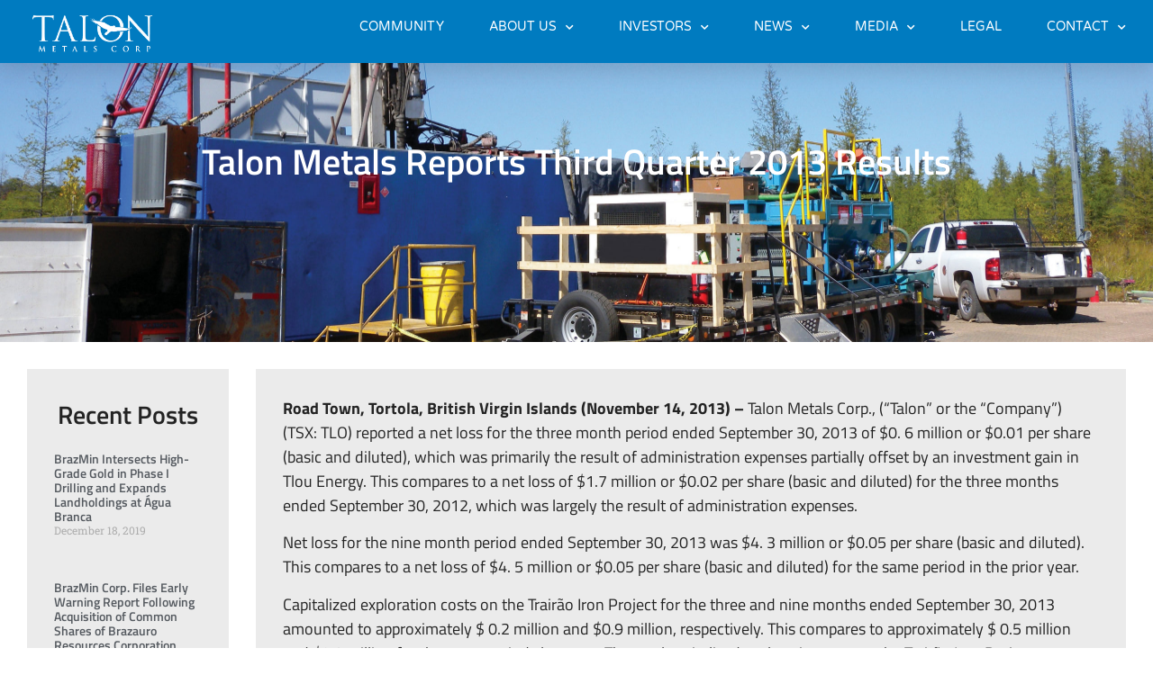

--- FILE ---
content_type: text/html; charset=UTF-8
request_url: https://talonmetals.com/talon-metals-reports-third-quarter-2013-results/
body_size: 20478
content:
<!doctype html><html lang="en-US"><head><meta charset="UTF-8"><meta name="viewport" content="width=device-width, initial-scale=1"><link rel="profile" href="https://gmpg.org/xfn/11"><meta name='robots' content='index, follow, max-image-preview:large, max-snippet:-1, max-video-preview:-1' /><style>img:is([sizes="auto" i], [sizes^="auto," i]) { contain-intrinsic-size: 3000px 1500px }</style><!-- Google Tag Manager for WordPress by gtm4wp.com --> <script data-cfasync="false" data-pagespeed-no-defer>var gtm4wp_datalayer_name = "dataLayer";
var dataLayer = dataLayer || [];</script> <!-- End Google Tag Manager for WordPress by gtm4wp.com --> <!-- This site is optimized with the Yoast SEO plugin v26.7 - https://yoast.com/wordpress/plugins/seo/ --><title>Talon Metals Reports Third Quarter 2013 Results - Talon Metals Corp</title><link rel="canonical" href="https://talonmetals.com/talon-metals-reports-third-quarter-2013-results/" /><meta property="og:locale" content="en_US" /><meta property="og:type" content="article" /><meta property="og:title" content="Talon Metals Reports Third Quarter 2013 Results - Talon Metals Corp" /><meta property="og:description" content="Road Town, Tortola, British Virgin Islands (November 14, 2013) &#8211; Talon Metals Corp., (“Talon” or the “Company”) (TSX: TLO) reported a net loss for the three month period ended September 30, 2013 of $0. 6 million or $0.01 per share (basic and diluted), which was primarily the result of administration expenses partially offset by an [&hellip;]" /><meta property="og:url" content="https://talonmetals.com/talon-metals-reports-third-quarter-2013-results/" /><meta property="og:site_name" content="Talon Metals Corp" /><meta property="article:published_time" content="2013-11-14T17:43:01+00:00" /><meta name="author" content="wpssdev" /><meta name="twitter:card" content="summary_large_image" /><meta name="twitter:label1" content="Written by" /><meta name="twitter:data1" content="wpssdev" /><meta name="twitter:label2" content="Est. reading time" /><meta name="twitter:data2" content="1 minute" /> <script type="application/ld+json" class="yoast-schema-graph">{"@context":"https://schema.org","@graph":[{"@type":"Article","@id":"https://talonmetals.com/talon-metals-reports-third-quarter-2013-results/#article","isPartOf":{"@id":"https://talonmetals.com/talon-metals-reports-third-quarter-2013-results/"},"author":{"name":"wpssdev","@id":"https://talonmetals.com/#/schema/person/2877313c7a14ebb4d1b5a6f00a7922ef"},"headline":"Talon Metals Reports Third Quarter 2013 Results","datePublished":"2013-11-14T17:43:01+00:00","mainEntityOfPage":{"@id":"https://talonmetals.com/talon-metals-reports-third-quarter-2013-results/"},"wordCount":278,"articleSection":["2013","News"],"inLanguage":"en-US"},{"@type":"WebPage","@id":"https://talonmetals.com/talon-metals-reports-third-quarter-2013-results/","url":"https://talonmetals.com/talon-metals-reports-third-quarter-2013-results/","name":"Talon Metals Reports Third Quarter 2013 Results - Talon Metals Corp","isPartOf":{"@id":"https://talonmetals.com/#website"},"datePublished":"2013-11-14T17:43:01+00:00","author":{"@id":"https://talonmetals.com/#/schema/person/2877313c7a14ebb4d1b5a6f00a7922ef"},"breadcrumb":{"@id":"https://talonmetals.com/talon-metals-reports-third-quarter-2013-results/#breadcrumb"},"inLanguage":"en-US","potentialAction":[{"@type":"ReadAction","target":["https://talonmetals.com/talon-metals-reports-third-quarter-2013-results/"]}]},{"@type":"BreadcrumbList","@id":"https://talonmetals.com/talon-metals-reports-third-quarter-2013-results/#breadcrumb","itemListElement":[{"@type":"ListItem","position":1,"name":"Home","item":"https://talonmetals.com/"},{"@type":"ListItem","position":2,"name":"Talon Metals Reports Third Quarter 2013 Results"}]},{"@type":"WebSite","@id":"https://talonmetals.com/#website","url":"https://talonmetals.com/","name":"Talon Metals Corp","description":"Talon Metals Corp","potentialAction":[{"@type":"SearchAction","target":{"@type":"EntryPoint","urlTemplate":"https://talonmetals.com/?s={search_term_string}"},"query-input":{"@type":"PropertyValueSpecification","valueRequired":true,"valueName":"search_term_string"}}],"inLanguage":"en-US"},{"@type":"Person","@id":"https://talonmetals.com/#/schema/person/2877313c7a14ebb4d1b5a6f00a7922ef","name":"wpssdev","image":{"@type":"ImageObject","inLanguage":"en-US","@id":"https://talonmetals.com/#/schema/person/image/","url":"https://secure.gravatar.com/avatar/f5bae139193b5909cd08f1d4fbb5e81c337b73cd48c07b47fea88a3bfb73d820?s=96&d=mm&r=g","contentUrl":"https://secure.gravatar.com/avatar/f5bae139193b5909cd08f1d4fbb5e81c337b73cd48c07b47fea88a3bfb73d820?s=96&d=mm&r=g","caption":"wpssdev"},"url":"https://talonmetals.com/author/wpssdev/"}]}</script> <!-- / Yoast SEO plugin. --><link rel='dns-prefetch' href='//use.fontawesome.com' /><link rel="alternate" type="application/rss+xml" title="Talon Metals Corp &raquo; Feed" href="https://talonmetals.com/feed/" /><link rel="alternate" type="application/rss+xml" title="Talon Metals Corp &raquo; Comments Feed" href="https://talonmetals.com/comments/feed/" /><!-- <link rel='stylesheet' id='wp-block-library-css' href='https://talonmetals.com/wp-includes/css/dist/block-library/style.min.css' media='all' /> -->
<link rel="stylesheet" type="text/css" href="//talonmetals.com/wp-content/cache/wpfc-minified/fqzgno1q/4oxus.css" media="all"/><style id='font-awesome-svg-styles-default-inline-css'>.svg-inline--fa {
display: inline-block;
height: 1em;
overflow: visible;
vertical-align: -.125em;
}</style><!-- <link rel='stylesheet' id='font-awesome-svg-styles-css' href='https://talonmetals.com/wp-content/uploads/font-awesome/v5.14.0/css/svg-with-js.css' media='all' /> -->
<link rel="stylesheet" type="text/css" href="//talonmetals.com/wp-content/cache/wpfc-minified/fqfdvz7h/4oxjn.css" media="all"/><style id='font-awesome-svg-styles-inline-css'>.wp-block-font-awesome-icon svg::before,
.wp-rich-text-font-awesome-icon svg::before {content: unset;}</style><style id='global-styles-inline-css'>:root{--wp--preset--aspect-ratio--square: 1;--wp--preset--aspect-ratio--4-3: 4/3;--wp--preset--aspect-ratio--3-4: 3/4;--wp--preset--aspect-ratio--3-2: 3/2;--wp--preset--aspect-ratio--2-3: 2/3;--wp--preset--aspect-ratio--16-9: 16/9;--wp--preset--aspect-ratio--9-16: 9/16;--wp--preset--color--black: #000000;--wp--preset--color--cyan-bluish-gray: #abb8c3;--wp--preset--color--white: #ffffff;--wp--preset--color--pale-pink: #f78da7;--wp--preset--color--vivid-red: #cf2e2e;--wp--preset--color--luminous-vivid-orange: #ff6900;--wp--preset--color--luminous-vivid-amber: #fcb900;--wp--preset--color--light-green-cyan: #7bdcb5;--wp--preset--color--vivid-green-cyan: #00d084;--wp--preset--color--pale-cyan-blue: #8ed1fc;--wp--preset--color--vivid-cyan-blue: #0693e3;--wp--preset--color--vivid-purple: #9b51e0;--wp--preset--gradient--vivid-cyan-blue-to-vivid-purple: linear-gradient(135deg,rgba(6,147,227,1) 0%,rgb(155,81,224) 100%);--wp--preset--gradient--light-green-cyan-to-vivid-green-cyan: linear-gradient(135deg,rgb(122,220,180) 0%,rgb(0,208,130) 100%);--wp--preset--gradient--luminous-vivid-amber-to-luminous-vivid-orange: linear-gradient(135deg,rgba(252,185,0,1) 0%,rgba(255,105,0,1) 100%);--wp--preset--gradient--luminous-vivid-orange-to-vivid-red: linear-gradient(135deg,rgba(255,105,0,1) 0%,rgb(207,46,46) 100%);--wp--preset--gradient--very-light-gray-to-cyan-bluish-gray: linear-gradient(135deg,rgb(238,238,238) 0%,rgb(169,184,195) 100%);--wp--preset--gradient--cool-to-warm-spectrum: linear-gradient(135deg,rgb(74,234,220) 0%,rgb(151,120,209) 20%,rgb(207,42,186) 40%,rgb(238,44,130) 60%,rgb(251,105,98) 80%,rgb(254,248,76) 100%);--wp--preset--gradient--blush-light-purple: linear-gradient(135deg,rgb(255,206,236) 0%,rgb(152,150,240) 100%);--wp--preset--gradient--blush-bordeaux: linear-gradient(135deg,rgb(254,205,165) 0%,rgb(254,45,45) 50%,rgb(107,0,62) 100%);--wp--preset--gradient--luminous-dusk: linear-gradient(135deg,rgb(255,203,112) 0%,rgb(199,81,192) 50%,rgb(65,88,208) 100%);--wp--preset--gradient--pale-ocean: linear-gradient(135deg,rgb(255,245,203) 0%,rgb(182,227,212) 50%,rgb(51,167,181) 100%);--wp--preset--gradient--electric-grass: linear-gradient(135deg,rgb(202,248,128) 0%,rgb(113,206,126) 100%);--wp--preset--gradient--midnight: linear-gradient(135deg,rgb(2,3,129) 0%,rgb(40,116,252) 100%);--wp--preset--font-size--small: 13px;--wp--preset--font-size--medium: 20px;--wp--preset--font-size--large: 36px;--wp--preset--font-size--x-large: 42px;--wp--preset--spacing--20: 0.44rem;--wp--preset--spacing--30: 0.67rem;--wp--preset--spacing--40: 1rem;--wp--preset--spacing--50: 1.5rem;--wp--preset--spacing--60: 2.25rem;--wp--preset--spacing--70: 3.38rem;--wp--preset--spacing--80: 5.06rem;--wp--preset--shadow--natural: 6px 6px 9px rgba(0, 0, 0, 0.2);--wp--preset--shadow--deep: 12px 12px 50px rgba(0, 0, 0, 0.4);--wp--preset--shadow--sharp: 6px 6px 0px rgba(0, 0, 0, 0.2);--wp--preset--shadow--outlined: 6px 6px 0px -3px rgba(255, 255, 255, 1), 6px 6px rgba(0, 0, 0, 1);--wp--preset--shadow--crisp: 6px 6px 0px rgba(0, 0, 0, 1);}:root { --wp--style--global--content-size: 800px;--wp--style--global--wide-size: 1200px; }:where(body) { margin: 0; }.wp-site-blocks > .alignleft { float: left; margin-right: 2em; }.wp-site-blocks > .alignright { float: right; margin-left: 2em; }.wp-site-blocks > .aligncenter { justify-content: center; margin-left: auto; margin-right: auto; }:where(.wp-site-blocks) > * { margin-block-start: 24px; margin-block-end: 0; }:where(.wp-site-blocks) > :first-child { margin-block-start: 0; }:where(.wp-site-blocks) > :last-child { margin-block-end: 0; }:root { --wp--style--block-gap: 24px; }:root :where(.is-layout-flow) > :first-child{margin-block-start: 0;}:root :where(.is-layout-flow) > :last-child{margin-block-end: 0;}:root :where(.is-layout-flow) > *{margin-block-start: 24px;margin-block-end: 0;}:root :where(.is-layout-constrained) > :first-child{margin-block-start: 0;}:root :where(.is-layout-constrained) > :last-child{margin-block-end: 0;}:root :where(.is-layout-constrained) > *{margin-block-start: 24px;margin-block-end: 0;}:root :where(.is-layout-flex){gap: 24px;}:root :where(.is-layout-grid){gap: 24px;}.is-layout-flow > .alignleft{float: left;margin-inline-start: 0;margin-inline-end: 2em;}.is-layout-flow > .alignright{float: right;margin-inline-start: 2em;margin-inline-end: 0;}.is-layout-flow > .aligncenter{margin-left: auto !important;margin-right: auto !important;}.is-layout-constrained > .alignleft{float: left;margin-inline-start: 0;margin-inline-end: 2em;}.is-layout-constrained > .alignright{float: right;margin-inline-start: 2em;margin-inline-end: 0;}.is-layout-constrained > .aligncenter{margin-left: auto !important;margin-right: auto !important;}.is-layout-constrained > :where(:not(.alignleft):not(.alignright):not(.alignfull)){max-width: var(--wp--style--global--content-size);margin-left: auto !important;margin-right: auto !important;}.is-layout-constrained > .alignwide{max-width: var(--wp--style--global--wide-size);}body .is-layout-flex{display: flex;}.is-layout-flex{flex-wrap: wrap;align-items: center;}.is-layout-flex > :is(*, div){margin: 0;}body .is-layout-grid{display: grid;}.is-layout-grid > :is(*, div){margin: 0;}body{padding-top: 0px;padding-right: 0px;padding-bottom: 0px;padding-left: 0px;}a:where(:not(.wp-element-button)){text-decoration: underline;}:root :where(.wp-element-button, .wp-block-button__link){background-color: #32373c;border-width: 0;color: #fff;font-family: inherit;font-size: inherit;line-height: inherit;padding: calc(0.667em + 2px) calc(1.333em + 2px);text-decoration: none;}.has-black-color{color: var(--wp--preset--color--black) !important;}.has-cyan-bluish-gray-color{color: var(--wp--preset--color--cyan-bluish-gray) !important;}.has-white-color{color: var(--wp--preset--color--white) !important;}.has-pale-pink-color{color: var(--wp--preset--color--pale-pink) !important;}.has-vivid-red-color{color: var(--wp--preset--color--vivid-red) !important;}.has-luminous-vivid-orange-color{color: var(--wp--preset--color--luminous-vivid-orange) !important;}.has-luminous-vivid-amber-color{color: var(--wp--preset--color--luminous-vivid-amber) !important;}.has-light-green-cyan-color{color: var(--wp--preset--color--light-green-cyan) !important;}.has-vivid-green-cyan-color{color: var(--wp--preset--color--vivid-green-cyan) !important;}.has-pale-cyan-blue-color{color: var(--wp--preset--color--pale-cyan-blue) !important;}.has-vivid-cyan-blue-color{color: var(--wp--preset--color--vivid-cyan-blue) !important;}.has-vivid-purple-color{color: var(--wp--preset--color--vivid-purple) !important;}.has-black-background-color{background-color: var(--wp--preset--color--black) !important;}.has-cyan-bluish-gray-background-color{background-color: var(--wp--preset--color--cyan-bluish-gray) !important;}.has-white-background-color{background-color: var(--wp--preset--color--white) !important;}.has-pale-pink-background-color{background-color: var(--wp--preset--color--pale-pink) !important;}.has-vivid-red-background-color{background-color: var(--wp--preset--color--vivid-red) !important;}.has-luminous-vivid-orange-background-color{background-color: var(--wp--preset--color--luminous-vivid-orange) !important;}.has-luminous-vivid-amber-background-color{background-color: var(--wp--preset--color--luminous-vivid-amber) !important;}.has-light-green-cyan-background-color{background-color: var(--wp--preset--color--light-green-cyan) !important;}.has-vivid-green-cyan-background-color{background-color: var(--wp--preset--color--vivid-green-cyan) !important;}.has-pale-cyan-blue-background-color{background-color: var(--wp--preset--color--pale-cyan-blue) !important;}.has-vivid-cyan-blue-background-color{background-color: var(--wp--preset--color--vivid-cyan-blue) !important;}.has-vivid-purple-background-color{background-color: var(--wp--preset--color--vivid-purple) !important;}.has-black-border-color{border-color: var(--wp--preset--color--black) !important;}.has-cyan-bluish-gray-border-color{border-color: var(--wp--preset--color--cyan-bluish-gray) !important;}.has-white-border-color{border-color: var(--wp--preset--color--white) !important;}.has-pale-pink-border-color{border-color: var(--wp--preset--color--pale-pink) !important;}.has-vivid-red-border-color{border-color: var(--wp--preset--color--vivid-red) !important;}.has-luminous-vivid-orange-border-color{border-color: var(--wp--preset--color--luminous-vivid-orange) !important;}.has-luminous-vivid-amber-border-color{border-color: var(--wp--preset--color--luminous-vivid-amber) !important;}.has-light-green-cyan-border-color{border-color: var(--wp--preset--color--light-green-cyan) !important;}.has-vivid-green-cyan-border-color{border-color: var(--wp--preset--color--vivid-green-cyan) !important;}.has-pale-cyan-blue-border-color{border-color: var(--wp--preset--color--pale-cyan-blue) !important;}.has-vivid-cyan-blue-border-color{border-color: var(--wp--preset--color--vivid-cyan-blue) !important;}.has-vivid-purple-border-color{border-color: var(--wp--preset--color--vivid-purple) !important;}.has-vivid-cyan-blue-to-vivid-purple-gradient-background{background: var(--wp--preset--gradient--vivid-cyan-blue-to-vivid-purple) !important;}.has-light-green-cyan-to-vivid-green-cyan-gradient-background{background: var(--wp--preset--gradient--light-green-cyan-to-vivid-green-cyan) !important;}.has-luminous-vivid-amber-to-luminous-vivid-orange-gradient-background{background: var(--wp--preset--gradient--luminous-vivid-amber-to-luminous-vivid-orange) !important;}.has-luminous-vivid-orange-to-vivid-red-gradient-background{background: var(--wp--preset--gradient--luminous-vivid-orange-to-vivid-red) !important;}.has-very-light-gray-to-cyan-bluish-gray-gradient-background{background: var(--wp--preset--gradient--very-light-gray-to-cyan-bluish-gray) !important;}.has-cool-to-warm-spectrum-gradient-background{background: var(--wp--preset--gradient--cool-to-warm-spectrum) !important;}.has-blush-light-purple-gradient-background{background: var(--wp--preset--gradient--blush-light-purple) !important;}.has-blush-bordeaux-gradient-background{background: var(--wp--preset--gradient--blush-bordeaux) !important;}.has-luminous-dusk-gradient-background{background: var(--wp--preset--gradient--luminous-dusk) !important;}.has-pale-ocean-gradient-background{background: var(--wp--preset--gradient--pale-ocean) !important;}.has-electric-grass-gradient-background{background: var(--wp--preset--gradient--electric-grass) !important;}.has-midnight-gradient-background{background: var(--wp--preset--gradient--midnight) !important;}.has-small-font-size{font-size: var(--wp--preset--font-size--small) !important;}.has-medium-font-size{font-size: var(--wp--preset--font-size--medium) !important;}.has-large-font-size{font-size: var(--wp--preset--font-size--large) !important;}.has-x-large-font-size{font-size: var(--wp--preset--font-size--x-large) !important;}
:root :where(.wp-block-pullquote){font-size: 1.5em;line-height: 1.6;}</style><!-- <link rel='stylesheet' id='contact-form-7-css' href='https://talonmetals.com/wp-content/plugins/contact-form-7/includes/css/styles.css' media='all' /> -->
<link rel="stylesheet" type="text/css" href="//talonmetals.com/wp-content/cache/wpfc-minified/fqcsjrkb/4oxjn.css" media="all"/><style id='contact-form-7-inline-css'>.wpcf7 .wpcf7-recaptcha iframe {margin-bottom: 0;}.wpcf7 .wpcf7-recaptcha[data-align="center"] > div {margin: 0 auto;}.wpcf7 .wpcf7-recaptcha[data-align="right"] > div {margin: 0 0 0 auto;}</style><!-- <link rel='stylesheet' id='menu-image-css' href='https://talonmetals.com/wp-content/plugins/menu-image/includes/css/menu-image.css' media='all' /> --><!-- <link rel='stylesheet' id='dashicons-css' href='https://talonmetals.com/wp-includes/css/dashicons.min.css' media='all' /> --><!-- <link rel='stylesheet' id='hello-elementor-theme-style-css' href='https://talonmetals.com/wp-content/themes/hello-elementor/assets/css/theme.css' media='all' /> --><!-- <link rel='stylesheet' id='hello-elementor-child-style-css' href='https://talonmetals.com/wp-content/themes/hello-theme-child-master/style.css' media='all' /> --><!-- <link rel='stylesheet' id='hello-elementor-css' href='https://talonmetals.com/wp-content/themes/hello-elementor/assets/css/reset.css' media='all' /> --><!-- <link rel='stylesheet' id='hello-elementor-header-footer-css' href='https://talonmetals.com/wp-content/themes/hello-elementor/assets/css/header-footer.css' media='all' /> -->
<link rel="stylesheet" type="text/css" href="//talonmetals.com/wp-content/cache/wpfc-minified/sdtrqot/4oxjn.css" media="all"/><link rel='stylesheet' id='font-awesome-official-css' href='https://use.fontawesome.com/releases/v5.14.0/css/all.css' media='all' integrity="sha384-HzLeBuhoNPvSl5KYnjx0BT+WB0QEEqLprO+NBkkk5gbc67FTaL7XIGa2w1L0Xbgc" crossorigin="anonymous" /><!-- <link rel='stylesheet' id='elementor-frontend-css' href='https://talonmetals.com/wp-content/plugins/elementor/assets/css/frontend.min.css' media='all' /> --><!-- <link rel='stylesheet' id='widget-nav-menu-css' href='https://talonmetals.com/wp-content/plugins/elementor-pro/assets/css/widget-nav-menu.min.css' media='all' /> --><!-- <link rel='stylesheet' id='widget-image-css' href='https://talonmetals.com/wp-content/plugins/elementor/assets/css/widget-image.min.css' media='all' /> --><!-- <link rel='stylesheet' id='e-sticky-css' href='https://talonmetals.com/wp-content/plugins/elementor-pro/assets/css/modules/sticky.min.css' media='all' /> --><!-- <link rel='stylesheet' id='widget-icon-list-css' href='https://talonmetals.com/wp-content/plugins/elementor/assets/css/widget-icon-list.min.css' media='all' /> --><!-- <link rel='stylesheet' id='widget-social-icons-css' href='https://talonmetals.com/wp-content/plugins/elementor/assets/css/widget-social-icons.min.css' media='all' /> --><!-- <link rel='stylesheet' id='e-apple-webkit-css' href='https://talonmetals.com/wp-content/plugins/elementor/assets/css/conditionals/apple-webkit.min.css' media='all' /> --><!-- <link rel='stylesheet' id='widget-heading-css' href='https://talonmetals.com/wp-content/plugins/elementor/assets/css/widget-heading.min.css' media='all' /> --><!-- <link rel='stylesheet' id='e-animation-swing-css' href='https://talonmetals.com/wp-content/plugins/elementor/assets/lib/animations/styles/swing.min.css' media='all' /> --><!-- <link rel='stylesheet' id='widget-posts-css' href='https://talonmetals.com/wp-content/plugins/elementor-pro/assets/css/widget-posts.min.css' media='all' /> --><!-- <link rel='stylesheet' id='elementor-icons-css' href='https://talonmetals.com/wp-content/plugins/elementor/assets/lib/eicons/css/elementor-icons.min.css' media='all' /> -->
<link rel="stylesheet" type="text/css" href="//talonmetals.com/wp-content/cache/wpfc-minified/g524j6f8/4oxus.css" media="all"/><link rel='stylesheet' id='elementor-post-11-css' href='https://talonmetals.com/wp-content/uploads/elementor/css/post-11.css' media='all' /><!-- <link rel='stylesheet' id='magnific-popup-css' href='https://talonmetals.com/wp-content/plugins/elementor-extras/assets/lib/magnific-popup/css/magnific-popup.min.css' media='all' /> --><!-- <link rel='stylesheet' id='namogo-icons-css' href='https://talonmetals.com/wp-content/plugins/elementor-extras/assets/lib/nicons/css/nicons.css' media='all' /> --><!-- <link rel='stylesheet' id='elementor-extras-frontend-css' href='https://talonmetals.com/wp-content/plugins/elementor-extras/assets/css/frontend.min.css' media='all' /> -->
<link rel="stylesheet" type="text/css" href="//talonmetals.com/wp-content/cache/wpfc-minified/qxa46fg0/4oxlx.css" media="all"/><link rel='stylesheet' id='elementor-post-2576-css' href='https://talonmetals.com/wp-content/uploads/elementor/css/post-2576.css' media='all' /><link rel='stylesheet' id='elementor-post-17-css' href='https://talonmetals.com/wp-content/uploads/elementor/css/post-17.css' media='all' /><link rel='stylesheet' id='elementor-post-2350-css' href='https://talonmetals.com/wp-content/uploads/elementor/css/post-2350.css' media='all' /><!-- <link rel='stylesheet' id='bdt-uikit-css' href='https://talonmetals.com/wp-content/plugins/bdthemes-element-pack/assets/css/bdt-uikit.css' media='all' /> --><!-- <link rel='stylesheet' id='ep-helper-css' href='https://talonmetals.com/wp-content/plugins/bdthemes-element-pack/assets/css/ep-helper.css' media='all' /> -->
<link rel="stylesheet" type="text/css" href="//talonmetals.com/wp-content/cache/wpfc-minified/2ncmy95v/4oxjn.css" media="all"/><link rel='stylesheet' id='font-awesome-official-v4shim-css' href='https://use.fontawesome.com/releases/v5.14.0/css/v4-shims.css' media='all' integrity="sha384-9aKO2QU3KETrRCCXFbhLK16iRd15nC+OYEmpVb54jY8/CEXz/GVRsnM73wcbYw+m" crossorigin="anonymous" /><style id='font-awesome-official-v4shim-inline-css'>@font-face {
font-family: "FontAwesome";
font-display: block;
src: url("https://use.fontawesome.com/releases/v5.14.0/webfonts/fa-brands-400.eot"),
url("https://use.fontawesome.com/releases/v5.14.0/webfonts/fa-brands-400.eot?#iefix") format("embedded-opentype"),
url("https://use.fontawesome.com/releases/v5.14.0/webfonts/fa-brands-400.woff2") format("woff2"),
url("https://use.fontawesome.com/releases/v5.14.0/webfonts/fa-brands-400.woff") format("woff"),
url("https://use.fontawesome.com/releases/v5.14.0/webfonts/fa-brands-400.ttf") format("truetype"),
url("https://use.fontawesome.com/releases/v5.14.0/webfonts/fa-brands-400.svg#fontawesome") format("svg");
}
@font-face {
font-family: "FontAwesome";
font-display: block;
src: url("https://use.fontawesome.com/releases/v5.14.0/webfonts/fa-solid-900.eot"),
url("https://use.fontawesome.com/releases/v5.14.0/webfonts/fa-solid-900.eot?#iefix") format("embedded-opentype"),
url("https://use.fontawesome.com/releases/v5.14.0/webfonts/fa-solid-900.woff2") format("woff2"),
url("https://use.fontawesome.com/releases/v5.14.0/webfonts/fa-solid-900.woff") format("woff"),
url("https://use.fontawesome.com/releases/v5.14.0/webfonts/fa-solid-900.ttf") format("truetype"),
url("https://use.fontawesome.com/releases/v5.14.0/webfonts/fa-solid-900.svg#fontawesome") format("svg");
}
@font-face {
font-family: "FontAwesome";
font-display: block;
src: url("https://use.fontawesome.com/releases/v5.14.0/webfonts/fa-regular-400.eot"),
url("https://use.fontawesome.com/releases/v5.14.0/webfonts/fa-regular-400.eot?#iefix") format("embedded-opentype"),
url("https://use.fontawesome.com/releases/v5.14.0/webfonts/fa-regular-400.woff2") format("woff2"),
url("https://use.fontawesome.com/releases/v5.14.0/webfonts/fa-regular-400.woff") format("woff"),
url("https://use.fontawesome.com/releases/v5.14.0/webfonts/fa-regular-400.ttf") format("truetype"),
url("https://use.fontawesome.com/releases/v5.14.0/webfonts/fa-regular-400.svg#fontawesome") format("svg");
unicode-range: U+F004-F005,U+F007,U+F017,U+F022,U+F024,U+F02E,U+F03E,U+F044,U+F057-F059,U+F06E,U+F070,U+F075,U+F07B-F07C,U+F080,U+F086,U+F089,U+F094,U+F09D,U+F0A0,U+F0A4-F0A7,U+F0C5,U+F0C7-F0C8,U+F0E0,U+F0EB,U+F0F3,U+F0F8,U+F0FE,U+F111,U+F118-F11A,U+F11C,U+F133,U+F144,U+F146,U+F14A,U+F14D-F14E,U+F150-F152,U+F15B-F15C,U+F164-F165,U+F185-F186,U+F191-F192,U+F1AD,U+F1C1-F1C9,U+F1CD,U+F1D8,U+F1E3,U+F1EA,U+F1F6,U+F1F9,U+F20A,U+F247-F249,U+F24D,U+F254-F25B,U+F25D,U+F267,U+F271-F274,U+F279,U+F28B,U+F28D,U+F2B5-F2B6,U+F2B9,U+F2BB,U+F2BD,U+F2C1-F2C2,U+F2D0,U+F2D2,U+F2DC,U+F2ED,U+F328,U+F358-F35B,U+F3A5,U+F3D1,U+F410,U+F4AD;
}</style><!-- <link rel='stylesheet' id='elementor-gf-local-roboto-css' href='https://talonmetals.com/wp-content/uploads/elementor/google-fonts/css/roboto.css' media='all' /> --><!-- <link rel='stylesheet' id='elementor-gf-local-robotoslab-css' href='https://talonmetals.com/wp-content/uploads/elementor/google-fonts/css/robotoslab.css' media='all' /> --><!-- <link rel='stylesheet' id='elementor-gf-local-varelaround-css' href='https://talonmetals.com/wp-content/uploads/elementor/google-fonts/css/varelaround.css' media='all' /> --><!-- <link rel='stylesheet' id='elementor-gf-local-montserrat-css' href='https://talonmetals.com/wp-content/uploads/elementor/google-fonts/css/montserrat.css' media='all' /> --><!-- <link rel='stylesheet' id='elementor-gf-local-titilliumweb-css' href='https://talonmetals.com/wp-content/uploads/elementor/google-fonts/css/titilliumweb.css' media='all' /> --><!-- <link rel='stylesheet' id='elementor-icons-shared-0-css' href='https://talonmetals.com/wp-content/plugins/elementor/assets/lib/font-awesome/css/fontawesome.min.css' media='all' /> --><!-- <link rel='stylesheet' id='elementor-icons-fa-solid-css' href='https://talonmetals.com/wp-content/plugins/elementor/assets/lib/font-awesome/css/solid.min.css' media='all' /> --><!-- <link rel='stylesheet' id='elementor-icons-fa-brands-css' href='https://talonmetals.com/wp-content/plugins/elementor/assets/lib/font-awesome/css/brands.min.css' media='all' /> -->
<link rel="stylesheet" type="text/css" href="//talonmetals.com/wp-content/cache/wpfc-minified/8axgi1bb/4oxua.css" media="all"/> <script src='//talonmetals.com/wp-content/cache/wpfc-minified/8bhocpvj/4oxjn.js' type="text/javascript"></script>
<!-- <script src="https://talonmetals.com/wp-includes/js/jquery/jquery.min.js" id="jquery-core-js"></script> --> <!-- <script src="https://talonmetals.com/wp-includes/js/jquery/jquery-migrate.min.js" id="jquery-migrate-js"></script> --> <link rel="https://api.w.org/" href="https://talonmetals.com/wp-json/" /><link rel="alternate" title="JSON" type="application/json" href="https://talonmetals.com/wp-json/wp/v2/posts/1615" /><link rel="EditURI" type="application/rsd+xml" title="RSD" href="https://talonmetals.com/xmlrpc.php?rsd" /><link rel='shortlink' href='https://talonmetals.com/?p=1615' /><link rel="alternate" title="oEmbed (JSON)" type="application/json+oembed" href="https://talonmetals.com/wp-json/oembed/1.0/embed?url=https%3A%2F%2Ftalonmetals.com%2Ftalon-metals-reports-third-quarter-2013-results%2F" /><link rel="alternate" title="oEmbed (XML)" type="text/xml+oembed" href="https://talonmetals.com/wp-json/oembed/1.0/embed?url=https%3A%2F%2Ftalonmetals.com%2Ftalon-metals-reports-third-quarter-2013-results%2F&#038;format=xml" /> <!-- Stream WordPress user activity plugin v4.1.1 --> <!-- Google Tag Manager for WordPress by gtm4wp.com --> <!-- GTM Container placement set to automatic --> <script data-cfasync="false" data-pagespeed-no-defer>var dataLayer_content = {"pageTitle":"Talon Metals Reports Third Quarter 2013 Results - Talon Metals Corp","pagePostType":"post","pagePostType2":"single-post","pageCategory":["news_2013","news"],"pagePostAuthor":"wpssdev"};
dataLayer.push( dataLayer_content );</script> <script data-cfasync="false" data-pagespeed-no-defer>(function(w,d,s,l,i){w[l]=w[l]||[];w[l].push({'gtm.start':
new Date().getTime(),event:'gtm.js'});var f=d.getElementsByTagName(s)[0],
j=d.createElement(s),dl=l!='dataLayer'?'&l='+l:'';j.async=true;j.src=
'//www.googletagmanager.com/gtm.js?id='+i+dl;f.parentNode.insertBefore(j,f);
})(window,document,'script','dataLayer','GTM-W9P3WWD');</script> <!-- End Google Tag Manager for WordPress by gtm4wp.com --><meta name="generator" content="Elementor 3.34.1; features: additional_custom_breakpoints; settings: css_print_method-external, google_font-enabled, font_display-auto"><style>.e-con.e-parent:nth-of-type(n+4):not(.e-lazyloaded):not(.e-no-lazyload),
.e-con.e-parent:nth-of-type(n+4):not(.e-lazyloaded):not(.e-no-lazyload) * {
background-image: none !important;
}
@media screen and (max-height: 1024px) {
.e-con.e-parent:nth-of-type(n+3):not(.e-lazyloaded):not(.e-no-lazyload),
.e-con.e-parent:nth-of-type(n+3):not(.e-lazyloaded):not(.e-no-lazyload) * {
background-image: none !important;
}
}
@media screen and (max-height: 640px) {
.e-con.e-parent:nth-of-type(n+2):not(.e-lazyloaded):not(.e-no-lazyload),
.e-con.e-parent:nth-of-type(n+2):not(.e-lazyloaded):not(.e-no-lazyload) * {
background-image: none !important;
}
}</style><style id="wp-custom-css">.vce-row-content {
padding-top: 50px;
}</style></head><body class="wp-singular post-template-default single single-post postid-1615 single-format-standard wp-embed-responsive wp-theme-hello-elementor wp-child-theme-hello-theme-child-master hello-elementor-default elementor-default elementor-kit-11 elementor-page-2350"> <!-- GTM Container placement set to automatic --> <!-- Google Tag Manager (noscript) --> <noscript><iframe src="https://www.googletagmanager.com/ns.html?id=GTM-W9P3WWD" height="0" width="0" style="display:none;visibility:hidden" aria-hidden="true"></iframe></noscript> <!-- End Google Tag Manager (noscript) --> <a class="skip-link screen-reader-text" href="#content">Skip to content</a><header data-elementor-type="header" data-elementor-id="2576" class="elementor elementor-2576 elementor-location-header" data-elementor-settings="{&quot;element_pack_global_tooltip_width&quot;:{&quot;unit&quot;:&quot;px&quot;,&quot;size&quot;:&quot;&quot;,&quot;sizes&quot;:[]},&quot;element_pack_global_tooltip_width_tablet&quot;:{&quot;unit&quot;:&quot;px&quot;,&quot;size&quot;:&quot;&quot;,&quot;sizes&quot;:[]},&quot;element_pack_global_tooltip_width_mobile&quot;:{&quot;unit&quot;:&quot;px&quot;,&quot;size&quot;:&quot;&quot;,&quot;sizes&quot;:[]},&quot;element_pack_global_tooltip_padding&quot;:{&quot;unit&quot;:&quot;px&quot;,&quot;top&quot;:&quot;&quot;,&quot;right&quot;:&quot;&quot;,&quot;bottom&quot;:&quot;&quot;,&quot;left&quot;:&quot;&quot;,&quot;isLinked&quot;:true},&quot;element_pack_global_tooltip_padding_tablet&quot;:{&quot;unit&quot;:&quot;px&quot;,&quot;top&quot;:&quot;&quot;,&quot;right&quot;:&quot;&quot;,&quot;bottom&quot;:&quot;&quot;,&quot;left&quot;:&quot;&quot;,&quot;isLinked&quot;:true},&quot;element_pack_global_tooltip_padding_mobile&quot;:{&quot;unit&quot;:&quot;px&quot;,&quot;top&quot;:&quot;&quot;,&quot;right&quot;:&quot;&quot;,&quot;bottom&quot;:&quot;&quot;,&quot;left&quot;:&quot;&quot;,&quot;isLinked&quot;:true},&quot;element_pack_global_tooltip_border_radius&quot;:{&quot;unit&quot;:&quot;px&quot;,&quot;top&quot;:&quot;&quot;,&quot;right&quot;:&quot;&quot;,&quot;bottom&quot;:&quot;&quot;,&quot;left&quot;:&quot;&quot;,&quot;isLinked&quot;:true},&quot;element_pack_global_tooltip_border_radius_tablet&quot;:{&quot;unit&quot;:&quot;px&quot;,&quot;top&quot;:&quot;&quot;,&quot;right&quot;:&quot;&quot;,&quot;bottom&quot;:&quot;&quot;,&quot;left&quot;:&quot;&quot;,&quot;isLinked&quot;:true},&quot;element_pack_global_tooltip_border_radius_mobile&quot;:{&quot;unit&quot;:&quot;px&quot;,&quot;top&quot;:&quot;&quot;,&quot;right&quot;:&quot;&quot;,&quot;bottom&quot;:&quot;&quot;,&quot;left&quot;:&quot;&quot;,&quot;isLinked&quot;:true}}" data-elementor-post-type="elementor_library"><header class="elementor-section elementor-top-section elementor-element elementor-element-db3d64c elementor-section-height-min-height elementor-section-full_width elementor-section-height-default elementor-section-items-middle" data-id="db3d64c" data-element_type="section" data-settings="{&quot;background_background&quot;:&quot;classic&quot;,&quot;sticky&quot;:&quot;top&quot;,&quot;sticky_on&quot;:[&quot;desktop&quot;,&quot;tablet&quot;,&quot;mobile&quot;],&quot;sticky_offset&quot;:0,&quot;sticky_effects_offset&quot;:0,&quot;sticky_anchor_link_offset&quot;:0}"><div class="elementor-background-overlay"></div><div class="elementor-container elementor-column-gap-default"><div class="elementor-column elementor-col-100 elementor-top-column elementor-element elementor-element-57b41a3" data-id="57b41a3" data-element_type="column"><div class="elementor-widget-wrap elementor-element-populated"><section class="elementor-section elementor-inner-section elementor-element elementor-element-990d9a2 elementor-section-full_width elementor-section-height-default elementor-section-height-default" data-id="990d9a2" data-element_type="section"><div class="elementor-container elementor-column-gap-default"><div class="elementor-column elementor-col-100 elementor-inner-column elementor-element elementor-element-43d0b89" data-id="43d0b89" data-element_type="column"><div class="elementor-widget-wrap elementor-element-populated"><div class="elementor-element elementor-element-6d4d302 elementor-nav-menu__align-end elementor-nav-menu--stretch elementor-nav-menu__text-align-center elementor-hidden-desktop elementor-hidden-tablet elementor-nav-menu--dropdown-tablet elementor-nav-menu--toggle elementor-nav-menu--burger elementor-widget elementor-widget-nav-menu" data-id="6d4d302" data-element_type="widget" data-settings="{&quot;full_width&quot;:&quot;stretch&quot;,&quot;submenu_icon&quot;:{&quot;value&quot;:&quot;&lt;i class=\&quot;fas fa-chevron-down\&quot; aria-hidden=\&quot;true\&quot;&gt;&lt;\/i&gt;&quot;,&quot;library&quot;:&quot;fa-solid&quot;},&quot;layout&quot;:&quot;horizontal&quot;,&quot;toggle&quot;:&quot;burger&quot;}" data-widget_type="nav-menu.default"><div class="elementor-widget-container"><nav aria-label="Menu" class="elementor-nav-menu--main elementor-nav-menu__container elementor-nav-menu--layout-horizontal e--pointer-underline e--animation-drop-out"><ul id="menu-1-6d4d302" class="elementor-nav-menu"><li class="menu-item menu-item-type-custom menu-item-object-custom menu-item-has-children menu-item-3306"><a href="#" class="elementor-item elementor-item-anchor">About Talon</a><ul class="sub-menu elementor-nav-menu--dropdown"><li class="menu-item menu-item-type-post_type menu-item-object-page menu-item-has-children menu-item-3261"><a href="https://talonmetals.com/core-values/" class="elementor-sub-item">ABOUT US</a><ul class="sub-menu elementor-nav-menu--dropdown"><li class="menu-item menu-item-type-post_type menu-item-object-page menu-item-3339"><a href="https://talonmetals.com/?page_id=3052" class="elementor-sub-item">COVID-19 Safety &#038; Operations</a></li><li class="menu-item menu-item-type-post_type menu-item-object-page menu-item-3262"><a href="https://talonmetals.com/core-values/" class="elementor-sub-item">Core Values</a></li><li class="menu-item menu-item-type-post_type menu-item-object-page menu-item-3263"><a href="https://talonmetals.com/directors/" class="elementor-sub-item">Directors</a></li><li class="menu-item menu-item-type-post_type menu-item-object-page menu-item-3264"><a href="https://talonmetals.com/management/" class="elementor-sub-item">Management</a></li><li class="menu-item menu-item-type-post_type menu-item-object-page menu-item-3265"><a href="https://talonmetals.com/corporate-governance/" class="elementor-sub-item">Corporate Governance</a></li><li class="menu-item menu-item-type-post_type menu-item-object-page menu-item-3266"><a href="https://talonmetals.com/corporate-directory/" class="elementor-sub-item">Corporate Directory</a></li><li class="menu-item menu-item-type-post_type menu-item-object-page menu-item-3267"><a href="https://talonmetals.com/disclaimer-fls/" class="elementor-sub-item">Disclaimer &amp; FLS</a></li></ul></li><li class="menu-item menu-item-type-post_type menu-item-object-page menu-item-has-children menu-item-3268"><a href="https://talonmetals.com/share-structure-and-ownership/" class="elementor-sub-item">INVESTORS</a><ul class="sub-menu elementor-nav-menu--dropdown"><li class="menu-item menu-item-type-post_type menu-item-object-page menu-item-3269"><a href="https://talonmetals.com/share-structure-and-ownership/" class="elementor-sub-item">Share Structure and Ownership</a></li><li class="menu-item menu-item-type-post_type menu-item-object-page menu-item-3270"><a href="https://talonmetals.com/corporate-presentations/" class="elementor-sub-item">Corporate Presentations</a></li><li class="menu-item menu-item-type-custom menu-item-object-custom menu-item-has-children menu-item-3271"><a href="#" class="elementor-sub-item elementor-item-anchor">Financials</a><ul class="sub-menu elementor-nav-menu--dropdown"><li class="menu-item menu-item-type-post_type menu-item-object-page menu-item-3272"><a href="https://talonmetals.com/annual/" class="elementor-sub-item">Annual</a></li><li class="menu-item menu-item-type-post_type menu-item-object-page menu-item-3273"><a href="https://talonmetals.com/quarterly/" class="elementor-sub-item">Quarterly</a></li><li class="menu-item menu-item-type-custom menu-item-object-custom menu-item-3274"><a href="https://www.sedar.com/DisplayProfile.do?lang=EN&#038;issuerType=03&#038;issuerNo=00008215" class="elementor-sub-item">SEDAR</a></li><li class="menu-item menu-item-type-post_type menu-item-object-page menu-item-3275"><a href="https://talonmetals.com/estma/" class="elementor-sub-item">ESTMA</a></li></ul></li><li class="menu-item menu-item-type-post_type menu-item-object-page menu-item-3276"><a href="https://talonmetals.com/technical-reports/" class="elementor-sub-item">Technical Reports</a></li></ul></li><li class="menu-item menu-item-type-custom menu-item-object-custom menu-item-has-children menu-item-3277"><a href="https://talonmetals.com/2026-2/" class="elementor-sub-item">NEWS</a><ul class="sub-menu elementor-nav-menu--dropdown"><li class="menu-item menu-item-type-post_type menu-item-object-page menu-item-5382"><a href="https://talonmetals.com/2026-2/" class="elementor-sub-item">2026</a></li><li class="menu-item menu-item-type-custom menu-item-object-custom menu-item-5039"><a href="https://talonmetals.com/2025-2/" class="elementor-sub-item">2025</a></li><li class="menu-item menu-item-type-post_type menu-item-object-page menu-item-4749"><a href="https://talonmetals.com/2024-2/" class="elementor-sub-item">2024</a></li><li class="menu-item menu-item-type-post_type menu-item-object-page menu-item-4649"><a href="https://talonmetals.com/2023-2/" class="elementor-sub-item">2023</a></li><li class="menu-item menu-item-type-post_type menu-item-object-page menu-item-4073"><a href="https://talonmetals.com/2022-2/" class="elementor-sub-item">2022</a></li><li class="menu-item menu-item-type-post_type menu-item-object-page menu-item-3466"><a href="https://talonmetals.com/news/2021-2/" class="elementor-sub-item">2021</a></li><li class="menu-item menu-item-type-post_type menu-item-object-page menu-item-3278"><a href="https://talonmetals.com/news/2020-2/" class="elementor-sub-item">2020</a></li><li class="menu-item menu-item-type-post_type menu-item-object-page menu-item-3279"><a href="https://talonmetals.com/news/2019-2/" class="elementor-sub-item">2019</a></li><li class="menu-item menu-item-type-post_type menu-item-object-page menu-item-3280"><a href="https://talonmetals.com/news/2018-2/" class="elementor-sub-item">2018</a></li><li class="menu-item menu-item-type-post_type menu-item-object-page menu-item-3281"><a href="https://talonmetals.com/news/2017-2/" class="elementor-sub-item">2017</a></li><li class="menu-item menu-item-type-post_type menu-item-object-page menu-item-3282"><a href="https://talonmetals.com/news/2016-2/" class="elementor-sub-item">2016</a></li><li class="menu-item menu-item-type-post_type menu-item-object-page menu-item-3283"><a href="https://talonmetals.com/news/2015-2/" class="elementor-sub-item">2015</a></li><li class="menu-item menu-item-type-post_type menu-item-object-page menu-item-3284"><a href="https://talonmetals.com/news/2014-2/" class="elementor-sub-item">2014</a></li><li class="menu-item menu-item-type-post_type menu-item-object-page menu-item-3285"><a href="https://talonmetals.com/news/2013-2/" class="elementor-sub-item">2013</a></li><li class="menu-item menu-item-type-post_type menu-item-object-page menu-item-3286"><a href="https://talonmetals.com/news/2012-2/" class="elementor-sub-item">2012</a></li><li class="menu-item menu-item-type-post_type menu-item-object-page menu-item-3287"><a href="https://talonmetals.com/news/2011-2/" class="elementor-sub-item">2011</a></li><li class="menu-item menu-item-type-post_type menu-item-object-page menu-item-3288"><a href="https://talonmetals.com/news/2010-2/" class="elementor-sub-item">2010</a></li><li class="menu-item menu-item-type-post_type menu-item-object-page menu-item-3289"><a href="https://talonmetals.com/news/2009-2/" class="elementor-sub-item">2009</a></li><li class="menu-item menu-item-type-post_type menu-item-object-page menu-item-3290"><a href="https://talonmetals.com/news/2008-2/" class="elementor-sub-item">2008</a></li><li class="menu-item menu-item-type-post_type menu-item-object-page menu-item-3291"><a href="https://talonmetals.com/news/2007-2/" class="elementor-sub-item">2007</a></li><li class="menu-item menu-item-type-post_type menu-item-object-page menu-item-3292"><a href="https://talonmetals.com/news/2006-2/" class="elementor-sub-item">2006</a></li><li class="menu-item menu-item-type-post_type menu-item-object-page menu-item-3293"><a href="https://talonmetals.com/news/2005-2/" class="elementor-sub-item">2005</a></li></ul></li><li class="menu-item menu-item-type-custom menu-item-object-custom menu-item-has-children menu-item-3294"><a href="https://talonmetals.com/media/" class="elementor-sub-item">MEDIA</a><ul class="sub-menu elementor-nav-menu--dropdown"><li class="menu-item menu-item-type-post_type menu-item-object-page menu-item-3295"><a href="https://talonmetals.com/media/" class="elementor-sub-item">Video</a></li><li class="menu-item menu-item-type-post_type menu-item-object-page menu-item-3296"><a href="https://talonmetals.com/?page_id=2257" class="elementor-sub-item">Articles</a></li><li class="menu-item menu-item-type-post_type menu-item-object-page menu-item-4775"><a href="https://talonmetals.com/media/talonblog/" class="elementor-sub-item">Talon Blog</a></li></ul></li><li class="menu-item menu-item-type-post_type menu-item-object-page menu-item-3297"><a href="https://talonmetals.com/disclaimer-fls/" class="elementor-sub-item">LEGAL</a></li><li class="menu-item menu-item-type-post_type menu-item-object-page menu-item-3298"><a href="https://talonmetals.com/contact/" class="elementor-sub-item">CONTACT</a></li><li class="menu-item menu-item-type-post_type menu-item-object-page menu-item-5117"><a href="https://talonmetals.com/talon-procurement-announcements/" class="elementor-sub-item">PROCUREMENT ANNOUNCEMENTS</a></li><li class="menu-item menu-item-type-post_type menu-item-object-page menu-item-3458"><a href="https://talonmetals.com/job-opportunities/" class="elementor-sub-item">JOB OPPORTUNITIES</a></li></ul></li><li class="menu-item menu-item-type-custom menu-item-object-custom menu-item-has-children menu-item-3307"><a href="#" class="elementor-item elementor-item-anchor">Learn More</a><ul class="sub-menu elementor-nav-menu--dropdown"><li class="menu-item menu-item-type-post_type menu-item-object-page menu-item-has-children menu-item-3299"><a href="https://talonmetals.com/im-looking-to-capitalize-on-the-coming-ev-boom-by-investing-in-nickel-mining-and-processing/" class="elementor-sub-item">WORLD OF NICKEL</a><ul class="sub-menu elementor-nav-menu--dropdown"><li class="menu-item menu-item-type-post_type menu-item-object-page menu-item-3300"><a href="https://talonmetals.com/im-looking-to-capitalize-on-the-coming-ev-boom-by-investing-in-nickel-mining-and-processing/" class="elementor-sub-item">Annual Ni Production</a></li><li class="menu-item menu-item-type-post_type menu-item-object-page menu-item-3301"><a href="https://talonmetals.com/how-much-nickel-is-used-in-electric-vehicles-and-how-is-this-expected-to-change/" class="elementor-sub-item">Ni Demand for EV</a></li><li class="menu-item menu-item-type-post_type menu-item-object-page menu-item-3302"><a href="https://talonmetals.com/how-many-new-large-multi-billion-dollar-mines-does-it-take-to-produce-1260ktpa/" class="elementor-sub-item">Number of New Mines Needed</a></li><li class="menu-item menu-item-type-post_type menu-item-object-page menu-item-3303"><a href="https://talonmetals.com/how-has-the-type-of-raw-materials-mined-to-produce-nickel-changed-over-time/" class="elementor-sub-item">Types of Nickel Ore​</a></li><li class="menu-item menu-item-type-post_type menu-item-object-page menu-item-3304"><a href="https://talonmetals.com/?page_id=76" class="elementor-sub-item">Lowest cost Ni</a></li><li class="menu-item menu-item-type-post_type menu-item-object-page menu-item-3305"><a href="https://talonmetals.com/list-the-high-grade-nickel-sulphide-discoveries-of-the-21st-century/" class="elementor-sub-item">21st Century High-Grade Ni Discoveries</a></li></ul></li><li class="menu-item menu-item-type-post_type menu-item-object-page menu-item-has-children menu-item-3309"><a href="https://talonmetals.com/tamarack-resource-size/" class="elementor-sub-item">TAMARACK RESOURCE</a><ul class="sub-menu elementor-nav-menu--dropdown"><li class="menu-item menu-item-type-post_type menu-item-object-page menu-item-3308"><a href="https://talonmetals.com/tamarack-resource-size/" class="elementor-sub-item">Present resource size</a></li><li class="menu-item menu-item-type-post_type menu-item-object-page menu-item-3310"><a href="https://talonmetals.com/?page_id=2529" class="elementor-sub-item">Global Ni Grade Comparison</a></li></ul></li><li class="menu-item menu-item-type-post_type menu-item-object-page menu-item-has-children menu-item-3311"><a href="https://talonmetals.com/have-you-found-anything-else-outside-of-the-mineral-resource/" class="elementor-sub-item">POTENTIAL GROWTH</a><ul class="sub-menu elementor-nav-menu--dropdown"><li class="menu-item menu-item-type-post_type menu-item-object-page menu-item-3312"><a href="https://talonmetals.com/have-you-found-anything-else-outside-of-the-mineral-resource/" class="elementor-sub-item">Current Exploration: Resource Expansion and Regional Upside</a></li><li class="menu-item menu-item-type-post_type menu-item-object-page menu-item-3313"><a href="https://talonmetals.com/what-are-you-doing-to-make-a-new-discovery/" class="elementor-sub-item">Resource Expansion Methods</a></li><li class="menu-item menu-item-type-post_type menu-item-object-page menu-item-3314"><a href="https://talonmetals.com/what-part-of-this-ground-do-you-own/" class="elementor-sub-item">Project Land Ownership</a></li></ul></li><li class="menu-item menu-item-type-post_type menu-item-object-page menu-item-has-children menu-item-3316"><a href="https://talonmetals.com/show-me-your-deal-structure-with-rio-tinto/" class="elementor-sub-item">JOINT VENTURE</a><ul class="sub-menu elementor-nav-menu--dropdown"><li class="menu-item menu-item-type-post_type menu-item-object-page menu-item-3315"><a href="https://talonmetals.com/show-me-your-deal-structure-with-rio-tinto/" class="elementor-sub-item">Talon-Rio Tinto Deal Structure</a></li></ul></li><li class="menu-item menu-item-type-post_type menu-item-object-page menu-item-has-children menu-item-3317"><a href="https://talonmetals.com/show-me-the-present-battery-nickel-supply-chain-options/" class="elementor-sub-item">BATTERY NICKEL SUPPLY CHAIN</a><ul class="sub-menu elementor-nav-menu--dropdown"><li class="menu-item menu-item-type-post_type menu-item-object-page menu-item-3318"><a href="https://talonmetals.com/show-me-the-present-battery-nickel-supply-chain-options/" class="elementor-sub-item">Present Battery Ni Supply Chain Options</a></li><li class="menu-item menu-item-type-post_type menu-item-object-page menu-item-3319"><a href="https://talonmetals.com/focussing-only-on-nickel-suitable-for-battery-production-contrast-nickel-sulphides-to-nickel-laterites/" class="elementor-sub-item">Ni Sulphides vs. Ni Laterites</a></li><li class="menu-item menu-item-type-post_type menu-item-object-page menu-item-3320"><a href="https://talonmetals.com/show-me-the-transportation-routes-for-making-nickel-for-and-why-is-it-so-inefficient/" class="elementor-sub-item">Present Transportation of Ni</a></li><li class="menu-item menu-item-type-post_type menu-item-object-page menu-item-3321"><a href="https://talonmetals.com/is-there-a-more-cost-effective-and-environmentally-friendly-way-to-produce-nickel-for-batteries-should-you-not-have-a-legacy-operating-value-chain/" class="elementor-sub-item">Talon’s Proposed Ni Supply Chain</a></li><li class="menu-item menu-item-type-post_type menu-item-object-page menu-item-3322"><a href="https://talonmetals.com/is-there-a-more-cost-effective-and-environmentally-friendly-way-to-produce-nickel-for-batteries-should-you-not-have-a-legacy-operating-value-chain/" class="elementor-sub-item">Talon’s Proposed Ni Supply Chain</a></li><li class="menu-item menu-item-type-post_type menu-item-object-page menu-item-3323"><a href="https://talonmetals.com/who-will-you-sell-to/" class="elementor-sub-item">Who will you sell to?</a></li></ul></li><li class="menu-item menu-item-type-post_type menu-item-object-page menu-item-has-children menu-item-4395"><a href="https://talonmetals.com/engaged-community/" class="elementor-sub-item">RESPONSIBLE PRODUCTION</a><ul class="sub-menu elementor-nav-menu--dropdown"><li class="menu-item menu-item-type-post_type menu-item-object-page menu-item-4394"><a href="https://talonmetals.com/engaged-community/" class="elementor-sub-item">Engaged Community</a></li><li class="menu-item menu-item-type-post_type menu-item-object-page menu-item-4393"><a href="https://talonmetals.com/responsible-practices/" class="elementor-sub-item">Responsible Practices</a></li><li class="menu-item menu-item-type-post_type menu-item-object-page menu-item-4392"><a href="https://talonmetals.com/climate-science-leaderhip/" class="elementor-sub-item">Climate Science Leaderhip</a></li><li class="menu-item menu-item-type-post_type menu-item-object-page menu-item-4391"><a href="https://talonmetals.com/mine-planning-operating-goals/" class="elementor-sub-item">Mine Planning &#038; Operating Goals</a></li></ul></li></ul></li></ul></nav><div class="elementor-menu-toggle" role="button" tabindex="0" aria-label="Menu Toggle" aria-expanded="false"> <i aria-hidden="true" role="presentation" class="elementor-menu-toggle__icon--open eicon-menu-bar"></i><i aria-hidden="true" role="presentation" class="elementor-menu-toggle__icon--close eicon-close"></i></div><nav class="elementor-nav-menu--dropdown elementor-nav-menu__container" aria-hidden="true"><ul id="menu-2-6d4d302" class="elementor-nav-menu"><li class="menu-item menu-item-type-custom menu-item-object-custom menu-item-has-children menu-item-3306"><a href="#" class="elementor-item elementor-item-anchor" tabindex="-1">About Talon</a><ul class="sub-menu elementor-nav-menu--dropdown"><li class="menu-item menu-item-type-post_type menu-item-object-page menu-item-has-children menu-item-3261"><a href="https://talonmetals.com/core-values/" class="elementor-sub-item" tabindex="-1">ABOUT US</a><ul class="sub-menu elementor-nav-menu--dropdown"><li class="menu-item menu-item-type-post_type menu-item-object-page menu-item-3339"><a href="https://talonmetals.com/?page_id=3052" class="elementor-sub-item" tabindex="-1">COVID-19 Safety &#038; Operations</a></li><li class="menu-item menu-item-type-post_type menu-item-object-page menu-item-3262"><a href="https://talonmetals.com/core-values/" class="elementor-sub-item" tabindex="-1">Core Values</a></li><li class="menu-item menu-item-type-post_type menu-item-object-page menu-item-3263"><a href="https://talonmetals.com/directors/" class="elementor-sub-item" tabindex="-1">Directors</a></li><li class="menu-item menu-item-type-post_type menu-item-object-page menu-item-3264"><a href="https://talonmetals.com/management/" class="elementor-sub-item" tabindex="-1">Management</a></li><li class="menu-item menu-item-type-post_type menu-item-object-page menu-item-3265"><a href="https://talonmetals.com/corporate-governance/" class="elementor-sub-item" tabindex="-1">Corporate Governance</a></li><li class="menu-item menu-item-type-post_type menu-item-object-page menu-item-3266"><a href="https://talonmetals.com/corporate-directory/" class="elementor-sub-item" tabindex="-1">Corporate Directory</a></li><li class="menu-item menu-item-type-post_type menu-item-object-page menu-item-3267"><a href="https://talonmetals.com/disclaimer-fls/" class="elementor-sub-item" tabindex="-1">Disclaimer &amp; FLS</a></li></ul></li><li class="menu-item menu-item-type-post_type menu-item-object-page menu-item-has-children menu-item-3268"><a href="https://talonmetals.com/share-structure-and-ownership/" class="elementor-sub-item" tabindex="-1">INVESTORS</a><ul class="sub-menu elementor-nav-menu--dropdown"><li class="menu-item menu-item-type-post_type menu-item-object-page menu-item-3269"><a href="https://talonmetals.com/share-structure-and-ownership/" class="elementor-sub-item" tabindex="-1">Share Structure and Ownership</a></li><li class="menu-item menu-item-type-post_type menu-item-object-page menu-item-3270"><a href="https://talonmetals.com/corporate-presentations/" class="elementor-sub-item" tabindex="-1">Corporate Presentations</a></li><li class="menu-item menu-item-type-custom menu-item-object-custom menu-item-has-children menu-item-3271"><a href="#" class="elementor-sub-item elementor-item-anchor" tabindex="-1">Financials</a><ul class="sub-menu elementor-nav-menu--dropdown"><li class="menu-item menu-item-type-post_type menu-item-object-page menu-item-3272"><a href="https://talonmetals.com/annual/" class="elementor-sub-item" tabindex="-1">Annual</a></li><li class="menu-item menu-item-type-post_type menu-item-object-page menu-item-3273"><a href="https://talonmetals.com/quarterly/" class="elementor-sub-item" tabindex="-1">Quarterly</a></li><li class="menu-item menu-item-type-custom menu-item-object-custom menu-item-3274"><a href="https://www.sedar.com/DisplayProfile.do?lang=EN&#038;issuerType=03&#038;issuerNo=00008215" class="elementor-sub-item" tabindex="-1">SEDAR</a></li><li class="menu-item menu-item-type-post_type menu-item-object-page menu-item-3275"><a href="https://talonmetals.com/estma/" class="elementor-sub-item" tabindex="-1">ESTMA</a></li></ul></li><li class="menu-item menu-item-type-post_type menu-item-object-page menu-item-3276"><a href="https://talonmetals.com/technical-reports/" class="elementor-sub-item" tabindex="-1">Technical Reports</a></li></ul></li><li class="menu-item menu-item-type-custom menu-item-object-custom menu-item-has-children menu-item-3277"><a href="https://talonmetals.com/2026-2/" class="elementor-sub-item" tabindex="-1">NEWS</a><ul class="sub-menu elementor-nav-menu--dropdown"><li class="menu-item menu-item-type-post_type menu-item-object-page menu-item-5382"><a href="https://talonmetals.com/2026-2/" class="elementor-sub-item" tabindex="-1">2026</a></li><li class="menu-item menu-item-type-custom menu-item-object-custom menu-item-5039"><a href="https://talonmetals.com/2025-2/" class="elementor-sub-item" tabindex="-1">2025</a></li><li class="menu-item menu-item-type-post_type menu-item-object-page menu-item-4749"><a href="https://talonmetals.com/2024-2/" class="elementor-sub-item" tabindex="-1">2024</a></li><li class="menu-item menu-item-type-post_type menu-item-object-page menu-item-4649"><a href="https://talonmetals.com/2023-2/" class="elementor-sub-item" tabindex="-1">2023</a></li><li class="menu-item menu-item-type-post_type menu-item-object-page menu-item-4073"><a href="https://talonmetals.com/2022-2/" class="elementor-sub-item" tabindex="-1">2022</a></li><li class="menu-item menu-item-type-post_type menu-item-object-page menu-item-3466"><a href="https://talonmetals.com/news/2021-2/" class="elementor-sub-item" tabindex="-1">2021</a></li><li class="menu-item menu-item-type-post_type menu-item-object-page menu-item-3278"><a href="https://talonmetals.com/news/2020-2/" class="elementor-sub-item" tabindex="-1">2020</a></li><li class="menu-item menu-item-type-post_type menu-item-object-page menu-item-3279"><a href="https://talonmetals.com/news/2019-2/" class="elementor-sub-item" tabindex="-1">2019</a></li><li class="menu-item menu-item-type-post_type menu-item-object-page menu-item-3280"><a href="https://talonmetals.com/news/2018-2/" class="elementor-sub-item" tabindex="-1">2018</a></li><li class="menu-item menu-item-type-post_type menu-item-object-page menu-item-3281"><a href="https://talonmetals.com/news/2017-2/" class="elementor-sub-item" tabindex="-1">2017</a></li><li class="menu-item menu-item-type-post_type menu-item-object-page menu-item-3282"><a href="https://talonmetals.com/news/2016-2/" class="elementor-sub-item" tabindex="-1">2016</a></li><li class="menu-item menu-item-type-post_type menu-item-object-page menu-item-3283"><a href="https://talonmetals.com/news/2015-2/" class="elementor-sub-item" tabindex="-1">2015</a></li><li class="menu-item menu-item-type-post_type menu-item-object-page menu-item-3284"><a href="https://talonmetals.com/news/2014-2/" class="elementor-sub-item" tabindex="-1">2014</a></li><li class="menu-item menu-item-type-post_type menu-item-object-page menu-item-3285"><a href="https://talonmetals.com/news/2013-2/" class="elementor-sub-item" tabindex="-1">2013</a></li><li class="menu-item menu-item-type-post_type menu-item-object-page menu-item-3286"><a href="https://talonmetals.com/news/2012-2/" class="elementor-sub-item" tabindex="-1">2012</a></li><li class="menu-item menu-item-type-post_type menu-item-object-page menu-item-3287"><a href="https://talonmetals.com/news/2011-2/" class="elementor-sub-item" tabindex="-1">2011</a></li><li class="menu-item menu-item-type-post_type menu-item-object-page menu-item-3288"><a href="https://talonmetals.com/news/2010-2/" class="elementor-sub-item" tabindex="-1">2010</a></li><li class="menu-item menu-item-type-post_type menu-item-object-page menu-item-3289"><a href="https://talonmetals.com/news/2009-2/" class="elementor-sub-item" tabindex="-1">2009</a></li><li class="menu-item menu-item-type-post_type menu-item-object-page menu-item-3290"><a href="https://talonmetals.com/news/2008-2/" class="elementor-sub-item" tabindex="-1">2008</a></li><li class="menu-item menu-item-type-post_type menu-item-object-page menu-item-3291"><a href="https://talonmetals.com/news/2007-2/" class="elementor-sub-item" tabindex="-1">2007</a></li><li class="menu-item menu-item-type-post_type menu-item-object-page menu-item-3292"><a href="https://talonmetals.com/news/2006-2/" class="elementor-sub-item" tabindex="-1">2006</a></li><li class="menu-item menu-item-type-post_type menu-item-object-page menu-item-3293"><a href="https://talonmetals.com/news/2005-2/" class="elementor-sub-item" tabindex="-1">2005</a></li></ul></li><li class="menu-item menu-item-type-custom menu-item-object-custom menu-item-has-children menu-item-3294"><a href="https://talonmetals.com/media/" class="elementor-sub-item" tabindex="-1">MEDIA</a><ul class="sub-menu elementor-nav-menu--dropdown"><li class="menu-item menu-item-type-post_type menu-item-object-page menu-item-3295"><a href="https://talonmetals.com/media/" class="elementor-sub-item" tabindex="-1">Video</a></li><li class="menu-item menu-item-type-post_type menu-item-object-page menu-item-3296"><a href="https://talonmetals.com/?page_id=2257" class="elementor-sub-item" tabindex="-1">Articles</a></li><li class="menu-item menu-item-type-post_type menu-item-object-page menu-item-4775"><a href="https://talonmetals.com/media/talonblog/" class="elementor-sub-item" tabindex="-1">Talon Blog</a></li></ul></li><li class="menu-item menu-item-type-post_type menu-item-object-page menu-item-3297"><a href="https://talonmetals.com/disclaimer-fls/" class="elementor-sub-item" tabindex="-1">LEGAL</a></li><li class="menu-item menu-item-type-post_type menu-item-object-page menu-item-3298"><a href="https://talonmetals.com/contact/" class="elementor-sub-item" tabindex="-1">CONTACT</a></li><li class="menu-item menu-item-type-post_type menu-item-object-page menu-item-5117"><a href="https://talonmetals.com/talon-procurement-announcements/" class="elementor-sub-item" tabindex="-1">PROCUREMENT ANNOUNCEMENTS</a></li><li class="menu-item menu-item-type-post_type menu-item-object-page menu-item-3458"><a href="https://talonmetals.com/job-opportunities/" class="elementor-sub-item" tabindex="-1">JOB OPPORTUNITIES</a></li></ul></li><li class="menu-item menu-item-type-custom menu-item-object-custom menu-item-has-children menu-item-3307"><a href="#" class="elementor-item elementor-item-anchor" tabindex="-1">Learn More</a><ul class="sub-menu elementor-nav-menu--dropdown"><li class="menu-item menu-item-type-post_type menu-item-object-page menu-item-has-children menu-item-3299"><a href="https://talonmetals.com/im-looking-to-capitalize-on-the-coming-ev-boom-by-investing-in-nickel-mining-and-processing/" class="elementor-sub-item" tabindex="-1">WORLD OF NICKEL</a><ul class="sub-menu elementor-nav-menu--dropdown"><li class="menu-item menu-item-type-post_type menu-item-object-page menu-item-3300"><a href="https://talonmetals.com/im-looking-to-capitalize-on-the-coming-ev-boom-by-investing-in-nickel-mining-and-processing/" class="elementor-sub-item" tabindex="-1">Annual Ni Production</a></li><li class="menu-item menu-item-type-post_type menu-item-object-page menu-item-3301"><a href="https://talonmetals.com/how-much-nickel-is-used-in-electric-vehicles-and-how-is-this-expected-to-change/" class="elementor-sub-item" tabindex="-1">Ni Demand for EV</a></li><li class="menu-item menu-item-type-post_type menu-item-object-page menu-item-3302"><a href="https://talonmetals.com/how-many-new-large-multi-billion-dollar-mines-does-it-take-to-produce-1260ktpa/" class="elementor-sub-item" tabindex="-1">Number of New Mines Needed</a></li><li class="menu-item menu-item-type-post_type menu-item-object-page menu-item-3303"><a href="https://talonmetals.com/how-has-the-type-of-raw-materials-mined-to-produce-nickel-changed-over-time/" class="elementor-sub-item" tabindex="-1">Types of Nickel Ore​</a></li><li class="menu-item menu-item-type-post_type menu-item-object-page menu-item-3304"><a href="https://talonmetals.com/?page_id=76" class="elementor-sub-item" tabindex="-1">Lowest cost Ni</a></li><li class="menu-item menu-item-type-post_type menu-item-object-page menu-item-3305"><a href="https://talonmetals.com/list-the-high-grade-nickel-sulphide-discoveries-of-the-21st-century/" class="elementor-sub-item" tabindex="-1">21st Century High-Grade Ni Discoveries</a></li></ul></li><li class="menu-item menu-item-type-post_type menu-item-object-page menu-item-has-children menu-item-3309"><a href="https://talonmetals.com/tamarack-resource-size/" class="elementor-sub-item" tabindex="-1">TAMARACK RESOURCE</a><ul class="sub-menu elementor-nav-menu--dropdown"><li class="menu-item menu-item-type-post_type menu-item-object-page menu-item-3308"><a href="https://talonmetals.com/tamarack-resource-size/" class="elementor-sub-item" tabindex="-1">Present resource size</a></li><li class="menu-item menu-item-type-post_type menu-item-object-page menu-item-3310"><a href="https://talonmetals.com/?page_id=2529" class="elementor-sub-item" tabindex="-1">Global Ni Grade Comparison</a></li></ul></li><li class="menu-item menu-item-type-post_type menu-item-object-page menu-item-has-children menu-item-3311"><a href="https://talonmetals.com/have-you-found-anything-else-outside-of-the-mineral-resource/" class="elementor-sub-item" tabindex="-1">POTENTIAL GROWTH</a><ul class="sub-menu elementor-nav-menu--dropdown"><li class="menu-item menu-item-type-post_type menu-item-object-page menu-item-3312"><a href="https://talonmetals.com/have-you-found-anything-else-outside-of-the-mineral-resource/" class="elementor-sub-item" tabindex="-1">Current Exploration: Resource Expansion and Regional Upside</a></li><li class="menu-item menu-item-type-post_type menu-item-object-page menu-item-3313"><a href="https://talonmetals.com/what-are-you-doing-to-make-a-new-discovery/" class="elementor-sub-item" tabindex="-1">Resource Expansion Methods</a></li><li class="menu-item menu-item-type-post_type menu-item-object-page menu-item-3314"><a href="https://talonmetals.com/what-part-of-this-ground-do-you-own/" class="elementor-sub-item" tabindex="-1">Project Land Ownership</a></li></ul></li><li class="menu-item menu-item-type-post_type menu-item-object-page menu-item-has-children menu-item-3316"><a href="https://talonmetals.com/show-me-your-deal-structure-with-rio-tinto/" class="elementor-sub-item" tabindex="-1">JOINT VENTURE</a><ul class="sub-menu elementor-nav-menu--dropdown"><li class="menu-item menu-item-type-post_type menu-item-object-page menu-item-3315"><a href="https://talonmetals.com/show-me-your-deal-structure-with-rio-tinto/" class="elementor-sub-item" tabindex="-1">Talon-Rio Tinto Deal Structure</a></li></ul></li><li class="menu-item menu-item-type-post_type menu-item-object-page menu-item-has-children menu-item-3317"><a href="https://talonmetals.com/show-me-the-present-battery-nickel-supply-chain-options/" class="elementor-sub-item" tabindex="-1">BATTERY NICKEL SUPPLY CHAIN</a><ul class="sub-menu elementor-nav-menu--dropdown"><li class="menu-item menu-item-type-post_type menu-item-object-page menu-item-3318"><a href="https://talonmetals.com/show-me-the-present-battery-nickel-supply-chain-options/" class="elementor-sub-item" tabindex="-1">Present Battery Ni Supply Chain Options</a></li><li class="menu-item menu-item-type-post_type menu-item-object-page menu-item-3319"><a href="https://talonmetals.com/focussing-only-on-nickel-suitable-for-battery-production-contrast-nickel-sulphides-to-nickel-laterites/" class="elementor-sub-item" tabindex="-1">Ni Sulphides vs. Ni Laterites</a></li><li class="menu-item menu-item-type-post_type menu-item-object-page menu-item-3320"><a href="https://talonmetals.com/show-me-the-transportation-routes-for-making-nickel-for-and-why-is-it-so-inefficient/" class="elementor-sub-item" tabindex="-1">Present Transportation of Ni</a></li><li class="menu-item menu-item-type-post_type menu-item-object-page menu-item-3321"><a href="https://talonmetals.com/is-there-a-more-cost-effective-and-environmentally-friendly-way-to-produce-nickel-for-batteries-should-you-not-have-a-legacy-operating-value-chain/" class="elementor-sub-item" tabindex="-1">Talon’s Proposed Ni Supply Chain</a></li><li class="menu-item menu-item-type-post_type menu-item-object-page menu-item-3322"><a href="https://talonmetals.com/is-there-a-more-cost-effective-and-environmentally-friendly-way-to-produce-nickel-for-batteries-should-you-not-have-a-legacy-operating-value-chain/" class="elementor-sub-item" tabindex="-1">Talon’s Proposed Ni Supply Chain</a></li><li class="menu-item menu-item-type-post_type menu-item-object-page menu-item-3323"><a href="https://talonmetals.com/who-will-you-sell-to/" class="elementor-sub-item" tabindex="-1">Who will you sell to?</a></li></ul></li><li class="menu-item menu-item-type-post_type menu-item-object-page menu-item-has-children menu-item-4395"><a href="https://talonmetals.com/engaged-community/" class="elementor-sub-item" tabindex="-1">RESPONSIBLE PRODUCTION</a><ul class="sub-menu elementor-nav-menu--dropdown"><li class="menu-item menu-item-type-post_type menu-item-object-page menu-item-4394"><a href="https://talonmetals.com/engaged-community/" class="elementor-sub-item" tabindex="-1">Engaged Community</a></li><li class="menu-item menu-item-type-post_type menu-item-object-page menu-item-4393"><a href="https://talonmetals.com/responsible-practices/" class="elementor-sub-item" tabindex="-1">Responsible Practices</a></li><li class="menu-item menu-item-type-post_type menu-item-object-page menu-item-4392"><a href="https://talonmetals.com/climate-science-leaderhip/" class="elementor-sub-item" tabindex="-1">Climate Science Leaderhip</a></li><li class="menu-item menu-item-type-post_type menu-item-object-page menu-item-4391"><a href="https://talonmetals.com/mine-planning-operating-goals/" class="elementor-sub-item" tabindex="-1">Mine Planning &#038; Operating Goals</a></li></ul></li></ul></li></ul></nav></div></div><div class="elementor-element elementor-element-f9f10f3 elementor-nav-menu__align-end elementor-nav-menu--stretch elementor-nav-menu__text-align-center elementor-hidden-phone elementor-nav-menu--dropdown-tablet elementor-nav-menu--toggle elementor-nav-menu--burger elementor-widget elementor-widget-nav-menu" data-id="f9f10f3" data-element_type="widget" data-settings="{&quot;full_width&quot;:&quot;stretch&quot;,&quot;submenu_icon&quot;:{&quot;value&quot;:&quot;&lt;i class=\&quot;fas fa-chevron-down\&quot; aria-hidden=\&quot;true\&quot;&gt;&lt;\/i&gt;&quot;,&quot;library&quot;:&quot;fa-solid&quot;},&quot;layout&quot;:&quot;horizontal&quot;,&quot;toggle&quot;:&quot;burger&quot;}" data-widget_type="nav-menu.default"><div class="elementor-widget-container"><nav aria-label="Menu" class="elementor-nav-menu--main elementor-nav-menu__container elementor-nav-menu--layout-horizontal e--pointer-underline e--animation-drop-out"><ul id="menu-1-f9f10f3" class="elementor-nav-menu"><li class="menu-item menu-item-type-post_type menu-item-object-page menu-item-3929"><a href="https://talonmetals.com/community/" class="elementor-item">COMMUNITY</a></li><li class="menu-item menu-item-type-post_type menu-item-object-page menu-item-has-children menu-item-3083"><a href="https://talonmetals.com/core-values/" class="elementor-item">ABOUT US</a><ul class="sub-menu elementor-nav-menu--dropdown"><li class="menu-item menu-item-type-post_type menu-item-object-page menu-item-3017"><a href="https://talonmetals.com/core-values/" class="elementor-sub-item">Core Values</a></li><li class="menu-item menu-item-type-post_type menu-item-object-page menu-item-2299"><a href="https://talonmetals.com/directors/" class="elementor-sub-item">Directors</a></li><li class="menu-item menu-item-type-post_type menu-item-object-page menu-item-2300"><a href="https://talonmetals.com/management/" class="elementor-sub-item">Management</a></li><li class="menu-item menu-item-type-post_type menu-item-object-page menu-item-2301"><a href="https://talonmetals.com/corporate-governance/" class="elementor-sub-item">Corporate Governance</a></li><li class="menu-item menu-item-type-post_type menu-item-object-page menu-item-2302"><a href="https://talonmetals.com/corporate-directory/" class="elementor-sub-item">Corporate Directory</a></li><li class="menu-item menu-item-type-post_type menu-item-object-page menu-item-2303"><a href="https://talonmetals.com/disclaimer-fls/" class="elementor-sub-item">Disclaimer &amp; FLS</a></li></ul></li><li class="menu-item menu-item-type-post_type menu-item-object-page menu-item-has-children menu-item-3084"><a href="https://talonmetals.com/share-structure-and-ownership/" class="elementor-item">INVESTORS</a><ul class="sub-menu elementor-nav-menu--dropdown"><li class="menu-item menu-item-type-post_type menu-item-object-page menu-item-3624"><a href="https://talonmetals.com/analyst-coverage/" class="elementor-sub-item">Analyst Coverage</a></li><li class="menu-item menu-item-type-post_type menu-item-object-page menu-item-2305"><a href="https://talonmetals.com/share-structure-and-ownership/" class="elementor-sub-item">Share Structure and Ownership</a></li><li class="menu-item menu-item-type-post_type menu-item-object-page menu-item-2306"><a href="https://talonmetals.com/corporate-presentations/" class="elementor-sub-item">Corporate Presentations</a></li><li class="menu-item menu-item-type-custom menu-item-object-custom menu-item-has-children menu-item-2307"><a href="#" class="elementor-sub-item elementor-item-anchor">Financials</a><ul class="sub-menu elementor-nav-menu--dropdown"><li class="menu-item menu-item-type-post_type menu-item-object-page menu-item-2308"><a href="https://talonmetals.com/annual/" class="elementor-sub-item">Annual</a></li><li class="menu-item menu-item-type-post_type menu-item-object-page menu-item-2309"><a href="https://talonmetals.com/quarterly/" class="elementor-sub-item">Quarterly</a></li><li class="menu-item menu-item-type-custom menu-item-object-custom menu-item-2311"><a href="https://www.sedar.com/DisplayProfile.do?lang=EN&#038;issuerType=03&#038;issuerNo=00008215" class="elementor-sub-item">SEDAR</a></li><li class="menu-item menu-item-type-post_type menu-item-object-page menu-item-2312"><a href="https://talonmetals.com/estma/" class="elementor-sub-item">ESTMA</a></li></ul></li><li class="menu-item menu-item-type-post_type menu-item-object-page menu-item-2313"><a href="https://talonmetals.com/technical-reports/" class="elementor-sub-item">Technical Reports</a></li><li class="menu-item menu-item-type-post_type menu-item-object-page menu-item-3821"><a href="https://talonmetals.com/shareholder-meeting-materials/" class="elementor-sub-item">Shareholder Meeting Materials</a></li></ul></li><li class="menu-item menu-item-type-custom menu-item-object-custom menu-item-has-children menu-item-2999"><a href="https://talonmetals.com/2026-2/" class="elementor-item">NEWS</a><ul class="sub-menu elementor-nav-menu--dropdown"><li class="menu-item menu-item-type-post_type menu-item-object-page menu-item-5361"><a href="https://talonmetals.com/2026-2/" class="elementor-sub-item">2026</a></li><li class="menu-item menu-item-type-post_type menu-item-object-page menu-item-4980"><a href="https://talonmetals.com/2025-2/" class="elementor-sub-item">2025</a></li><li class="menu-item menu-item-type-post_type menu-item-object-page menu-item-4750"><a href="https://talonmetals.com/2024-2/" class="elementor-sub-item">2024</a></li><li class="menu-item menu-item-type-post_type menu-item-object-page menu-item-4528"><a href="https://talonmetals.com/2023-2/" class="elementor-sub-item">2023</a></li><li class="menu-item menu-item-type-post_type menu-item-object-page menu-item-4072"><a href="https://talonmetals.com/2022-2/" class="elementor-sub-item">2022</a></li><li class="menu-item menu-item-type-post_type menu-item-object-page menu-item-3467"><a href="https://talonmetals.com/news/2021-2/" class="elementor-sub-item">2021</a></li><li class="menu-item menu-item-type-post_type menu-item-object-page menu-item-2315"><a href="https://talonmetals.com/news/2020-2/" class="elementor-sub-item">2020</a></li><li class="menu-item menu-item-type-post_type menu-item-object-page menu-item-2316"><a href="https://talonmetals.com/news/2019-2/" class="elementor-sub-item">2019</a></li><li class="menu-item menu-item-type-post_type menu-item-object-page menu-item-2317"><a href="https://talonmetals.com/news/2018-2/" class="elementor-sub-item">2018</a></li><li class="menu-item menu-item-type-post_type menu-item-object-page menu-item-2318"><a href="https://talonmetals.com/news/2017-2/" class="elementor-sub-item">2017</a></li><li class="menu-item menu-item-type-post_type menu-item-object-page menu-item-2319"><a href="https://talonmetals.com/news/2016-2/" class="elementor-sub-item">2016</a></li><li class="menu-item menu-item-type-post_type menu-item-object-page menu-item-2320"><a href="https://talonmetals.com/news/2015-2/" class="elementor-sub-item">2015</a></li><li class="menu-item menu-item-type-post_type menu-item-object-page menu-item-2321"><a href="https://talonmetals.com/news/2014-2/" class="elementor-sub-item">2014</a></li><li class="menu-item menu-item-type-post_type menu-item-object-page menu-item-2322"><a href="https://talonmetals.com/news/2013-2/" class="elementor-sub-item">2013</a></li><li class="menu-item menu-item-type-post_type menu-item-object-page menu-item-2323"><a href="https://talonmetals.com/news/2012-2/" class="elementor-sub-item">2012</a></li><li class="menu-item menu-item-type-post_type menu-item-object-page menu-item-2324"><a href="https://talonmetals.com/news/2011-2/" class="elementor-sub-item">2011</a></li><li class="menu-item menu-item-type-post_type menu-item-object-page menu-item-2325"><a href="https://talonmetals.com/news/2010-2/" class="elementor-sub-item">2010</a></li><li class="menu-item menu-item-type-post_type menu-item-object-page menu-item-2326"><a href="https://talonmetals.com/news/2009-2/" class="elementor-sub-item">2009</a></li><li class="menu-item menu-item-type-post_type menu-item-object-page menu-item-2327"><a href="https://talonmetals.com/news/2008-2/" class="elementor-sub-item">2008</a></li><li class="menu-item menu-item-type-post_type menu-item-object-page menu-item-2328"><a href="https://talonmetals.com/news/2007-2/" class="elementor-sub-item">2007</a></li><li class="menu-item menu-item-type-post_type menu-item-object-page menu-item-2329"><a href="https://talonmetals.com/news/2006-2/" class="elementor-sub-item">2006</a></li><li class="menu-item menu-item-type-post_type menu-item-object-page menu-item-2330"><a href="https://talonmetals.com/news/2005-2/" class="elementor-sub-item">2005</a></li></ul></li><li class="menu-item menu-item-type-custom menu-item-object-custom menu-item-has-children menu-item-2331"><a href="https://talonmetals.com/media/" class="elementor-item">MEDIA</a><ul class="sub-menu elementor-nav-menu--dropdown"><li class="menu-item menu-item-type-post_type menu-item-object-page menu-item-2333"><a href="https://talonmetals.com/media/" class="elementor-sub-item">Video</a></li><li class="menu-item menu-item-type-post_type menu-item-object-page menu-item-4776"><a href="https://talonmetals.com/media/talonblog/" class="elementor-sub-item">Talon Blog</a></li></ul></li><li class="menu-item menu-item-type-post_type menu-item-object-page menu-item-2336"><a href="https://talonmetals.com/disclaimer-fls/" class="elementor-item">LEGAL</a></li><li class="menu-item menu-item-type-custom menu-item-object-custom menu-item-has-children menu-item-3457"><a href="https://talonmetals.com/contact/" class="elementor-item">CONTACT</a><ul class="sub-menu elementor-nav-menu--dropdown"><li class="menu-item menu-item-type-post_type menu-item-object-page menu-item-3456"><a href="https://talonmetals.com/job-opportunities/" class="elementor-sub-item">Job Opportunities</a></li><li class="menu-item menu-item-type-post_type menu-item-object-page menu-item-5116"><a href="https://talonmetals.com/talon-procurement-announcements/" class="elementor-sub-item">Procurement Announcements</a></li><li class="menu-item menu-item-type-post_type menu-item-object-page menu-item-2335"><a href="https://talonmetals.com/contact/" class="elementor-sub-item">Contact Information</a></li></ul></li></ul></nav><div class="elementor-menu-toggle" role="button" tabindex="0" aria-label="Menu Toggle" aria-expanded="false"> <i aria-hidden="true" role="presentation" class="elementor-menu-toggle__icon--open eicon-menu-bar"></i><i aria-hidden="true" role="presentation" class="elementor-menu-toggle__icon--close eicon-close"></i></div><nav class="elementor-nav-menu--dropdown elementor-nav-menu__container" aria-hidden="true"><ul id="menu-2-f9f10f3" class="elementor-nav-menu"><li class="menu-item menu-item-type-post_type menu-item-object-page menu-item-3929"><a href="https://talonmetals.com/community/" class="elementor-item" tabindex="-1">COMMUNITY</a></li><li class="menu-item menu-item-type-post_type menu-item-object-page menu-item-has-children menu-item-3083"><a href="https://talonmetals.com/core-values/" class="elementor-item" tabindex="-1">ABOUT US</a><ul class="sub-menu elementor-nav-menu--dropdown"><li class="menu-item menu-item-type-post_type menu-item-object-page menu-item-3017"><a href="https://talonmetals.com/core-values/" class="elementor-sub-item" tabindex="-1">Core Values</a></li><li class="menu-item menu-item-type-post_type menu-item-object-page menu-item-2299"><a href="https://talonmetals.com/directors/" class="elementor-sub-item" tabindex="-1">Directors</a></li><li class="menu-item menu-item-type-post_type menu-item-object-page menu-item-2300"><a href="https://talonmetals.com/management/" class="elementor-sub-item" tabindex="-1">Management</a></li><li class="menu-item menu-item-type-post_type menu-item-object-page menu-item-2301"><a href="https://talonmetals.com/corporate-governance/" class="elementor-sub-item" tabindex="-1">Corporate Governance</a></li><li class="menu-item menu-item-type-post_type menu-item-object-page menu-item-2302"><a href="https://talonmetals.com/corporate-directory/" class="elementor-sub-item" tabindex="-1">Corporate Directory</a></li><li class="menu-item menu-item-type-post_type menu-item-object-page menu-item-2303"><a href="https://talonmetals.com/disclaimer-fls/" class="elementor-sub-item" tabindex="-1">Disclaimer &amp; FLS</a></li></ul></li><li class="menu-item menu-item-type-post_type menu-item-object-page menu-item-has-children menu-item-3084"><a href="https://talonmetals.com/share-structure-and-ownership/" class="elementor-item" tabindex="-1">INVESTORS</a><ul class="sub-menu elementor-nav-menu--dropdown"><li class="menu-item menu-item-type-post_type menu-item-object-page menu-item-3624"><a href="https://talonmetals.com/analyst-coverage/" class="elementor-sub-item" tabindex="-1">Analyst Coverage</a></li><li class="menu-item menu-item-type-post_type menu-item-object-page menu-item-2305"><a href="https://talonmetals.com/share-structure-and-ownership/" class="elementor-sub-item" tabindex="-1">Share Structure and Ownership</a></li><li class="menu-item menu-item-type-post_type menu-item-object-page menu-item-2306"><a href="https://talonmetals.com/corporate-presentations/" class="elementor-sub-item" tabindex="-1">Corporate Presentations</a></li><li class="menu-item menu-item-type-custom menu-item-object-custom menu-item-has-children menu-item-2307"><a href="#" class="elementor-sub-item elementor-item-anchor" tabindex="-1">Financials</a><ul class="sub-menu elementor-nav-menu--dropdown"><li class="menu-item menu-item-type-post_type menu-item-object-page menu-item-2308"><a href="https://talonmetals.com/annual/" class="elementor-sub-item" tabindex="-1">Annual</a></li><li class="menu-item menu-item-type-post_type menu-item-object-page menu-item-2309"><a href="https://talonmetals.com/quarterly/" class="elementor-sub-item" tabindex="-1">Quarterly</a></li><li class="menu-item menu-item-type-custom menu-item-object-custom menu-item-2311"><a href="https://www.sedar.com/DisplayProfile.do?lang=EN&#038;issuerType=03&#038;issuerNo=00008215" class="elementor-sub-item" tabindex="-1">SEDAR</a></li><li class="menu-item menu-item-type-post_type menu-item-object-page menu-item-2312"><a href="https://talonmetals.com/estma/" class="elementor-sub-item" tabindex="-1">ESTMA</a></li></ul></li><li class="menu-item menu-item-type-post_type menu-item-object-page menu-item-2313"><a href="https://talonmetals.com/technical-reports/" class="elementor-sub-item" tabindex="-1">Technical Reports</a></li><li class="menu-item menu-item-type-post_type menu-item-object-page menu-item-3821"><a href="https://talonmetals.com/shareholder-meeting-materials/" class="elementor-sub-item" tabindex="-1">Shareholder Meeting Materials</a></li></ul></li><li class="menu-item menu-item-type-custom menu-item-object-custom menu-item-has-children menu-item-2999"><a href="https://talonmetals.com/2026-2/" class="elementor-item" tabindex="-1">NEWS</a><ul class="sub-menu elementor-nav-menu--dropdown"><li class="menu-item menu-item-type-post_type menu-item-object-page menu-item-5361"><a href="https://talonmetals.com/2026-2/" class="elementor-sub-item" tabindex="-1">2026</a></li><li class="menu-item menu-item-type-post_type menu-item-object-page menu-item-4980"><a href="https://talonmetals.com/2025-2/" class="elementor-sub-item" tabindex="-1">2025</a></li><li class="menu-item menu-item-type-post_type menu-item-object-page menu-item-4750"><a href="https://talonmetals.com/2024-2/" class="elementor-sub-item" tabindex="-1">2024</a></li><li class="menu-item menu-item-type-post_type menu-item-object-page menu-item-4528"><a href="https://talonmetals.com/2023-2/" class="elementor-sub-item" tabindex="-1">2023</a></li><li class="menu-item menu-item-type-post_type menu-item-object-page menu-item-4072"><a href="https://talonmetals.com/2022-2/" class="elementor-sub-item" tabindex="-1">2022</a></li><li class="menu-item menu-item-type-post_type menu-item-object-page menu-item-3467"><a href="https://talonmetals.com/news/2021-2/" class="elementor-sub-item" tabindex="-1">2021</a></li><li class="menu-item menu-item-type-post_type menu-item-object-page menu-item-2315"><a href="https://talonmetals.com/news/2020-2/" class="elementor-sub-item" tabindex="-1">2020</a></li><li class="menu-item menu-item-type-post_type menu-item-object-page menu-item-2316"><a href="https://talonmetals.com/news/2019-2/" class="elementor-sub-item" tabindex="-1">2019</a></li><li class="menu-item menu-item-type-post_type menu-item-object-page menu-item-2317"><a href="https://talonmetals.com/news/2018-2/" class="elementor-sub-item" tabindex="-1">2018</a></li><li class="menu-item menu-item-type-post_type menu-item-object-page menu-item-2318"><a href="https://talonmetals.com/news/2017-2/" class="elementor-sub-item" tabindex="-1">2017</a></li><li class="menu-item menu-item-type-post_type menu-item-object-page menu-item-2319"><a href="https://talonmetals.com/news/2016-2/" class="elementor-sub-item" tabindex="-1">2016</a></li><li class="menu-item menu-item-type-post_type menu-item-object-page menu-item-2320"><a href="https://talonmetals.com/news/2015-2/" class="elementor-sub-item" tabindex="-1">2015</a></li><li class="menu-item menu-item-type-post_type menu-item-object-page menu-item-2321"><a href="https://talonmetals.com/news/2014-2/" class="elementor-sub-item" tabindex="-1">2014</a></li><li class="menu-item menu-item-type-post_type menu-item-object-page menu-item-2322"><a href="https://talonmetals.com/news/2013-2/" class="elementor-sub-item" tabindex="-1">2013</a></li><li class="menu-item menu-item-type-post_type menu-item-object-page menu-item-2323"><a href="https://talonmetals.com/news/2012-2/" class="elementor-sub-item" tabindex="-1">2012</a></li><li class="menu-item menu-item-type-post_type menu-item-object-page menu-item-2324"><a href="https://talonmetals.com/news/2011-2/" class="elementor-sub-item" tabindex="-1">2011</a></li><li class="menu-item menu-item-type-post_type menu-item-object-page menu-item-2325"><a href="https://talonmetals.com/news/2010-2/" class="elementor-sub-item" tabindex="-1">2010</a></li><li class="menu-item menu-item-type-post_type menu-item-object-page menu-item-2326"><a href="https://talonmetals.com/news/2009-2/" class="elementor-sub-item" tabindex="-1">2009</a></li><li class="menu-item menu-item-type-post_type menu-item-object-page menu-item-2327"><a href="https://talonmetals.com/news/2008-2/" class="elementor-sub-item" tabindex="-1">2008</a></li><li class="menu-item menu-item-type-post_type menu-item-object-page menu-item-2328"><a href="https://talonmetals.com/news/2007-2/" class="elementor-sub-item" tabindex="-1">2007</a></li><li class="menu-item menu-item-type-post_type menu-item-object-page menu-item-2329"><a href="https://talonmetals.com/news/2006-2/" class="elementor-sub-item" tabindex="-1">2006</a></li><li class="menu-item menu-item-type-post_type menu-item-object-page menu-item-2330"><a href="https://talonmetals.com/news/2005-2/" class="elementor-sub-item" tabindex="-1">2005</a></li></ul></li><li class="menu-item menu-item-type-custom menu-item-object-custom menu-item-has-children menu-item-2331"><a href="https://talonmetals.com/media/" class="elementor-item" tabindex="-1">MEDIA</a><ul class="sub-menu elementor-nav-menu--dropdown"><li class="menu-item menu-item-type-post_type menu-item-object-page menu-item-2333"><a href="https://talonmetals.com/media/" class="elementor-sub-item" tabindex="-1">Video</a></li><li class="menu-item menu-item-type-post_type menu-item-object-page menu-item-4776"><a href="https://talonmetals.com/media/talonblog/" class="elementor-sub-item" tabindex="-1">Talon Blog</a></li></ul></li><li class="menu-item menu-item-type-post_type menu-item-object-page menu-item-2336"><a href="https://talonmetals.com/disclaimer-fls/" class="elementor-item" tabindex="-1">LEGAL</a></li><li class="menu-item menu-item-type-custom menu-item-object-custom menu-item-has-children menu-item-3457"><a href="https://talonmetals.com/contact/" class="elementor-item" tabindex="-1">CONTACT</a><ul class="sub-menu elementor-nav-menu--dropdown"><li class="menu-item menu-item-type-post_type menu-item-object-page menu-item-3456"><a href="https://talonmetals.com/job-opportunities/" class="elementor-sub-item" tabindex="-1">Job Opportunities</a></li><li class="menu-item menu-item-type-post_type menu-item-object-page menu-item-5116"><a href="https://talonmetals.com/talon-procurement-announcements/" class="elementor-sub-item" tabindex="-1">Procurement Announcements</a></li><li class="menu-item menu-item-type-post_type menu-item-object-page menu-item-2335"><a href="https://talonmetals.com/contact/" class="elementor-sub-item" tabindex="-1">Contact Information</a></li></ul></li></ul></nav></div></div></div></div></div></section><div class="elementor-element elementor-element-c9091af elementor-nav-menu__align-end elementor-nav-menu--stretch elementor-nav-menu__text-align-center elementor-hidden-mobile elementor-hidden-desktop elementor-hidden-tablet elementor-nav-menu--dropdown-tablet elementor-nav-menu--toggle elementor-nav-menu--burger elementor-widget elementor-widget-nav-menu" data-id="c9091af" data-element_type="widget" data-settings="{&quot;full_width&quot;:&quot;stretch&quot;,&quot;submenu_icon&quot;:{&quot;value&quot;:&quot;&lt;i class=\&quot;fas fa-chevron-down\&quot; aria-hidden=\&quot;true\&quot;&gt;&lt;\/i&gt;&quot;,&quot;library&quot;:&quot;fa-solid&quot;},&quot;layout&quot;:&quot;horizontal&quot;,&quot;toggle&quot;:&quot;burger&quot;}" data-widget_type="nav-menu.default"><div class="elementor-widget-container"><nav aria-label="Menu" class="elementor-nav-menu--main elementor-nav-menu__container elementor-nav-menu--layout-horizontal e--pointer-underline e--animation-drop-out"><ul id="menu-1-c9091af" class="elementor-nav-menu"><li class="menu-item menu-item-type-custom menu-item-object-custom menu-item-has-children menu-item-2503"><a href="https://talonmetals.com/im-looking-to-capitalize-on-the-coming-ev-boom-by-investing-in-nickel-mining-and-processing/" class="elementor-item">WORLD OF NICKEL</a><ul class="sub-menu elementor-nav-menu--dropdown"><li class="menu-item menu-item-type-post_type menu-item-object-page menu-item-2511"><a href="https://talonmetals.com/im-looking-to-capitalize-on-the-coming-ev-boom-by-investing-in-nickel-mining-and-processing/" class="elementor-sub-item">Annual Ni Production</a></li><li class="menu-item menu-item-type-post_type menu-item-object-page menu-item-2512"><a href="https://talonmetals.com/how-much-nickel-is-used-in-electric-vehicles-and-how-is-this-expected-to-change/" class="elementor-sub-item">Ni Demand for EV</a></li><li class="menu-item menu-item-type-post_type menu-item-object-page menu-item-2513"><a href="https://talonmetals.com/how-many-new-large-multi-billion-dollar-mines-does-it-take-to-produce-1260ktpa/" class="elementor-sub-item">Number of New Mines Needed</a></li><li class="menu-item menu-item-type-post_type menu-item-object-page menu-item-2514"><a href="https://talonmetals.com/how-has-the-type-of-raw-materials-mined-to-produce-nickel-changed-over-time/" class="elementor-sub-item">Types of Nickel Ore</a></li><li class="menu-item menu-item-type-post_type menu-item-object-page menu-item-2517"><a href="https://talonmetals.com/list-the-high-grade-nickel-sulphide-discoveries-of-the-21st-century/" class="elementor-sub-item">21st Century High-Grade Ni Discoveries</a></li></ul></li><li class="menu-item menu-item-type-custom menu-item-object-custom menu-item-has-children menu-item-2477"><a href="https://talonmetals.com/tamarack-resource-size/" class="elementor-item">TAMARACK RESOURCE</a><ul class="sub-menu elementor-nav-menu--dropdown"><li class="menu-item menu-item-type-post_type menu-item-object-page menu-item-2535"><a href="https://talonmetals.com/tamarack-resource-size/" class="elementor-sub-item">Present Resource Size</a></li></ul></li><li class="menu-item menu-item-type-custom menu-item-object-custom menu-item-has-children menu-item-2480"><a href="https://talonmetals.com/have-you-found-anything-else-outside-of-the-mineral-resource/" class="elementor-item">POTENTIAL GROWTH</a><ul class="sub-menu elementor-nav-menu--dropdown"><li class="menu-item menu-item-type-post_type menu-item-object-page menu-item-2657"><a href="https://talonmetals.com/have-you-found-anything-else-outside-of-the-mineral-resource/" class="elementor-sub-item">Current Exploration: Resource<br>Expansion and Regional Upside</a></li><li class="menu-item menu-item-type-post_type menu-item-object-page menu-item-2658"><a href="https://talonmetals.com/what-are-you-doing-to-make-a-new-discovery/" class="elementor-sub-item">Resource Expansion Methods</a></li><li class="menu-item menu-item-type-post_type menu-item-object-page menu-item-2792"><a href="https://talonmetals.com/what-part-of-this-ground-do-you-own/" class="elementor-sub-item">Project Land Ownership</a></li></ul></li><li class="menu-item menu-item-type-custom menu-item-object-custom menu-item-has-children menu-item-2486"><a href="https://talonmetals.com/show-me-your-deal-structure-with-rio-tinto/" class="elementor-item">JOINT VENTURE</a><ul class="sub-menu elementor-nav-menu--dropdown"><li class="menu-item menu-item-type-post_type menu-item-object-page menu-item-2546"><a href="https://talonmetals.com/show-me-your-deal-structure-with-rio-tinto/" class="elementor-sub-item">Talon-Rio Tinto Deal Structure</a></li></ul></li><li class="menu-item menu-item-type-post_type menu-item-object-page menu-item-has-children menu-item-4390"><a href="https://talonmetals.com/engaged-community/" class="elementor-item">RESPONSIBLE PRODUCTION</a><ul class="sub-menu elementor-nav-menu--dropdown"><li class="menu-item menu-item-type-post_type menu-item-object-page menu-item-4389"><a href="https://talonmetals.com/engaged-community/" class="elementor-sub-item">Engaged Community</a></li><li class="menu-item menu-item-type-post_type menu-item-object-page menu-item-4388"><a href="https://talonmetals.com/responsible-practices/" class="elementor-sub-item">Responsible Practices</a></li><li class="menu-item menu-item-type-post_type menu-item-object-page menu-item-4387"><a href="https://talonmetals.com/climate-science-leaderhip/" class="elementor-sub-item">Climate Science Leaderhip</a></li><li class="menu-item menu-item-type-post_type menu-item-object-page menu-item-4386"><a href="https://talonmetals.com/mine-planning-operating-goals/" class="elementor-sub-item">Mine Planning &#038; Operating Goals</a></li></ul></li></ul></nav><div class="elementor-menu-toggle" role="button" tabindex="0" aria-label="Menu Toggle" aria-expanded="false"> <i aria-hidden="true" role="presentation" class="elementor-menu-toggle__icon--open eicon-menu-bar"></i><i aria-hidden="true" role="presentation" class="elementor-menu-toggle__icon--close eicon-close"></i></div><nav class="elementor-nav-menu--dropdown elementor-nav-menu__container" aria-hidden="true"><ul id="menu-2-c9091af" class="elementor-nav-menu"><li class="menu-item menu-item-type-custom menu-item-object-custom menu-item-has-children menu-item-2503"><a href="https://talonmetals.com/im-looking-to-capitalize-on-the-coming-ev-boom-by-investing-in-nickel-mining-and-processing/" class="elementor-item" tabindex="-1">WORLD OF NICKEL</a><ul class="sub-menu elementor-nav-menu--dropdown"><li class="menu-item menu-item-type-post_type menu-item-object-page menu-item-2511"><a href="https://talonmetals.com/im-looking-to-capitalize-on-the-coming-ev-boom-by-investing-in-nickel-mining-and-processing/" class="elementor-sub-item" tabindex="-1">Annual Ni Production</a></li><li class="menu-item menu-item-type-post_type menu-item-object-page menu-item-2512"><a href="https://talonmetals.com/how-much-nickel-is-used-in-electric-vehicles-and-how-is-this-expected-to-change/" class="elementor-sub-item" tabindex="-1">Ni Demand for EV</a></li><li class="menu-item menu-item-type-post_type menu-item-object-page menu-item-2513"><a href="https://talonmetals.com/how-many-new-large-multi-billion-dollar-mines-does-it-take-to-produce-1260ktpa/" class="elementor-sub-item" tabindex="-1">Number of New Mines Needed</a></li><li class="menu-item menu-item-type-post_type menu-item-object-page menu-item-2514"><a href="https://talonmetals.com/how-has-the-type-of-raw-materials-mined-to-produce-nickel-changed-over-time/" class="elementor-sub-item" tabindex="-1">Types of Nickel Ore</a></li><li class="menu-item menu-item-type-post_type menu-item-object-page menu-item-2517"><a href="https://talonmetals.com/list-the-high-grade-nickel-sulphide-discoveries-of-the-21st-century/" class="elementor-sub-item" tabindex="-1">21st Century High-Grade Ni Discoveries</a></li></ul></li><li class="menu-item menu-item-type-custom menu-item-object-custom menu-item-has-children menu-item-2477"><a href="https://talonmetals.com/tamarack-resource-size/" class="elementor-item" tabindex="-1">TAMARACK RESOURCE</a><ul class="sub-menu elementor-nav-menu--dropdown"><li class="menu-item menu-item-type-post_type menu-item-object-page menu-item-2535"><a href="https://talonmetals.com/tamarack-resource-size/" class="elementor-sub-item" tabindex="-1">Present Resource Size</a></li></ul></li><li class="menu-item menu-item-type-custom menu-item-object-custom menu-item-has-children menu-item-2480"><a href="https://talonmetals.com/have-you-found-anything-else-outside-of-the-mineral-resource/" class="elementor-item" tabindex="-1">POTENTIAL GROWTH</a><ul class="sub-menu elementor-nav-menu--dropdown"><li class="menu-item menu-item-type-post_type menu-item-object-page menu-item-2657"><a href="https://talonmetals.com/have-you-found-anything-else-outside-of-the-mineral-resource/" class="elementor-sub-item" tabindex="-1">Current Exploration: Resource<br>Expansion and Regional Upside</a></li><li class="menu-item menu-item-type-post_type menu-item-object-page menu-item-2658"><a href="https://talonmetals.com/what-are-you-doing-to-make-a-new-discovery/" class="elementor-sub-item" tabindex="-1">Resource Expansion Methods</a></li><li class="menu-item menu-item-type-post_type menu-item-object-page menu-item-2792"><a href="https://talonmetals.com/what-part-of-this-ground-do-you-own/" class="elementor-sub-item" tabindex="-1">Project Land Ownership</a></li></ul></li><li class="menu-item menu-item-type-custom menu-item-object-custom menu-item-has-children menu-item-2486"><a href="https://talonmetals.com/show-me-your-deal-structure-with-rio-tinto/" class="elementor-item" tabindex="-1">JOINT VENTURE</a><ul class="sub-menu elementor-nav-menu--dropdown"><li class="menu-item menu-item-type-post_type menu-item-object-page menu-item-2546"><a href="https://talonmetals.com/show-me-your-deal-structure-with-rio-tinto/" class="elementor-sub-item" tabindex="-1">Talon-Rio Tinto Deal Structure</a></li></ul></li><li class="menu-item menu-item-type-post_type menu-item-object-page menu-item-has-children menu-item-4390"><a href="https://talonmetals.com/engaged-community/" class="elementor-item" tabindex="-1">RESPONSIBLE PRODUCTION</a><ul class="sub-menu elementor-nav-menu--dropdown"><li class="menu-item menu-item-type-post_type menu-item-object-page menu-item-4389"><a href="https://talonmetals.com/engaged-community/" class="elementor-sub-item" tabindex="-1">Engaged Community</a></li><li class="menu-item menu-item-type-post_type menu-item-object-page menu-item-4388"><a href="https://talonmetals.com/responsible-practices/" class="elementor-sub-item" tabindex="-1">Responsible Practices</a></li><li class="menu-item menu-item-type-post_type menu-item-object-page menu-item-4387"><a href="https://talonmetals.com/climate-science-leaderhip/" class="elementor-sub-item" tabindex="-1">Climate Science Leaderhip</a></li><li class="menu-item menu-item-type-post_type menu-item-object-page menu-item-4386"><a href="https://talonmetals.com/mine-planning-operating-goals/" class="elementor-sub-item" tabindex="-1">Mine Planning &#038; Operating Goals</a></li></ul></li></ul></nav></div></div><div class="elementor-element elementor-element-56f9e6d elementor-absolute elementor-widget__width-auto elementor-widget elementor-widget-image" data-id="56f9e6d" data-element_type="widget" id="top-logo" data-settings="{&quot;_position&quot;:&quot;absolute&quot;}" data-widget_type="image.default"><div class="elementor-widget-container"> <a href="https://talonmetals.com/"> <noscript><img width="534" height="166" src="https://talonmetals.com/wp-content/uploads/2020/08/talon-logo.png" class="attachment-full size-full wp-image-13" alt="" srcset="https://talonmetals.com/wp-content/uploads/2020/08/talon-logo.png 534w, https://talonmetals.com/wp-content/uploads/2020/08/talon-logo-300x93.png 300w" sizes="(max-width: 534px) 100vw, 534px" /></noscript><img width="534" height="166" src='data:image/svg+xml,%3Csvg%20xmlns=%22http://www.w3.org/2000/svg%22%20viewBox=%220%200%20534%20166%22%3E%3C/svg%3E' data-src="https://talonmetals.com/wp-content/uploads/2020/08/talon-logo.png" class="lazyload attachment-full size-full wp-image-13" alt="" data-srcset="https://talonmetals.com/wp-content/uploads/2020/08/talon-logo.png 534w, https://talonmetals.com/wp-content/uploads/2020/08/talon-logo-300x93.png 300w" data-sizes="(max-width: 534px) 100vw, 534px" /> </a></div></div></div></div></div></header></header><div data-elementor-type="single" data-elementor-id="2350" class="elementor elementor-2350 elementor-location-single post-1615 post type-post status-publish format-standard hentry category-news_2013 category-news" data-elementor-settings="{&quot;element_pack_global_tooltip_width&quot;:{&quot;unit&quot;:&quot;px&quot;,&quot;size&quot;:&quot;&quot;,&quot;sizes&quot;:[]},&quot;element_pack_global_tooltip_width_tablet&quot;:{&quot;unit&quot;:&quot;px&quot;,&quot;size&quot;:&quot;&quot;,&quot;sizes&quot;:[]},&quot;element_pack_global_tooltip_width_mobile&quot;:{&quot;unit&quot;:&quot;px&quot;,&quot;size&quot;:&quot;&quot;,&quot;sizes&quot;:[]},&quot;element_pack_global_tooltip_padding&quot;:{&quot;unit&quot;:&quot;px&quot;,&quot;top&quot;:&quot;&quot;,&quot;right&quot;:&quot;&quot;,&quot;bottom&quot;:&quot;&quot;,&quot;left&quot;:&quot;&quot;,&quot;isLinked&quot;:true},&quot;element_pack_global_tooltip_padding_tablet&quot;:{&quot;unit&quot;:&quot;px&quot;,&quot;top&quot;:&quot;&quot;,&quot;right&quot;:&quot;&quot;,&quot;bottom&quot;:&quot;&quot;,&quot;left&quot;:&quot;&quot;,&quot;isLinked&quot;:true},&quot;element_pack_global_tooltip_padding_mobile&quot;:{&quot;unit&quot;:&quot;px&quot;,&quot;top&quot;:&quot;&quot;,&quot;right&quot;:&quot;&quot;,&quot;bottom&quot;:&quot;&quot;,&quot;left&quot;:&quot;&quot;,&quot;isLinked&quot;:true},&quot;element_pack_global_tooltip_border_radius&quot;:{&quot;unit&quot;:&quot;px&quot;,&quot;top&quot;:&quot;&quot;,&quot;right&quot;:&quot;&quot;,&quot;bottom&quot;:&quot;&quot;,&quot;left&quot;:&quot;&quot;,&quot;isLinked&quot;:true},&quot;element_pack_global_tooltip_border_radius_tablet&quot;:{&quot;unit&quot;:&quot;px&quot;,&quot;top&quot;:&quot;&quot;,&quot;right&quot;:&quot;&quot;,&quot;bottom&quot;:&quot;&quot;,&quot;left&quot;:&quot;&quot;,&quot;isLinked&quot;:true},&quot;element_pack_global_tooltip_border_radius_mobile&quot;:{&quot;unit&quot;:&quot;px&quot;,&quot;top&quot;:&quot;&quot;,&quot;right&quot;:&quot;&quot;,&quot;bottom&quot;:&quot;&quot;,&quot;left&quot;:&quot;&quot;,&quot;isLinked&quot;:true}}" data-elementor-post-type="elementor_library"><section class="elementor-section elementor-top-section elementor-element elementor-element-f175af2 elementor-section-full_width elementor-section-height-min-height elementor-section-height-default elementor-section-items-middle" data-id="f175af2" data-element_type="section" data-settings="{&quot;background_background&quot;:&quot;classic&quot;}"><div class="elementor-background-overlay"></div><div class="elementor-container elementor-column-gap-default"><div class="elementor-column elementor-col-100 elementor-top-column elementor-element elementor-element-4717c95" data-id="4717c95" data-element_type="column"><div class="elementor-widget-wrap elementor-element-populated"><div class="elementor-element elementor-element-e89ef8b elementor-widget elementor-widget-heading" data-id="e89ef8b" data-element_type="widget" data-widget_type="heading.default"><div class="elementor-widget-container"><h1 class="elementor-heading-title elementor-size-default">Talon Metals Reports Third Quarter 2013 Results</h1></div></div></div></div></div></section><main class="elementor-section elementor-top-section elementor-element elementor-element-55ea5d6 elementor-section-full_width elementor-reverse-tablet elementor-reverse-mobile elementor-section-height-default elementor-section-height-default" data-id="55ea5d6" data-element_type="section"><div class="elementor-container elementor-column-gap-default"><aside class="elementor-column elementor-col-50 elementor-top-column elementor-element elementor-element-cddd394 grid-left" data-id="cddd394" data-element_type="column" data-settings="{&quot;background_background&quot;:&quot;classic&quot;}"><div class="elementor-widget-wrap elementor-element-populated"><section class="elementor-section elementor-inner-section elementor-element elementor-element-676d6cf elementor-section-boxed elementor-section-height-default elementor-section-height-default" data-id="676d6cf" data-element_type="section" id="titlesticky"><div class="elementor-container elementor-column-gap-default"><div class="elementor-column elementor-col-100 elementor-inner-column elementor-element elementor-element-0e64d01" data-id="0e64d01" data-element_type="column"><div class="elementor-widget-wrap elementor-element-populated"><div class="elementor-element elementor-element-c0cd6ab elementor-widget elementor-widget-heading" data-id="c0cd6ab" data-element_type="widget" data-widget_type="heading.default"><div class="elementor-widget-container"><h3 class="elementor-heading-title elementor-size-default">Recent Posts</h3></div></div><div class="elementor-element elementor-element-0002a26 elementor-grid-1 elementor-grid-tablet-2 elementor-grid-mobile-1 elementor-posts--thumbnail-top elementor-widget elementor-widget-posts" data-id="0002a26" data-element_type="widget" data-settings="{&quot;classic_columns&quot;:&quot;1&quot;,&quot;classic_columns_tablet&quot;:&quot;2&quot;,&quot;classic_columns_mobile&quot;:&quot;1&quot;,&quot;classic_row_gap&quot;:{&quot;unit&quot;:&quot;px&quot;,&quot;size&quot;:35,&quot;sizes&quot;:[]},&quot;classic_row_gap_tablet&quot;:{&quot;unit&quot;:&quot;px&quot;,&quot;size&quot;:&quot;&quot;,&quot;sizes&quot;:[]},&quot;classic_row_gap_mobile&quot;:{&quot;unit&quot;:&quot;px&quot;,&quot;size&quot;:&quot;&quot;,&quot;sizes&quot;:[]}}" data-widget_type="posts.classic"><div class="elementor-widget-container"><div class="elementor-posts-container elementor-posts elementor-posts--skin-classic elementor-grid" role="list"><article class="elementor-post elementor-grid-item post-1849 post type-post status-publish format-standard hentry category-news_2007 category-news" role="listitem"><div class="elementor-post__text"><h3 class="elementor-post__title"> <a href="https://talonmetals.com/brazmin-intersects-high-grade-gold-in-phase-i-drilling-and-expands-landholdings-at-agua-branca/" > BrazMin Intersects High-Grade Gold in Phase I Drilling and Expands Landholdings at Água Branca </a></h3><div class="elementor-post__meta-data"> <span class="elementor-post-date"> December 18, 2019 </span> <span class="elementor-post-avatar"> No Comments </span></div></div></article><article class="elementor-post elementor-grid-item post-1847 post type-post status-publish format-standard hentry category-news_2007 category-news" role="listitem"><div class="elementor-post__text"><h3 class="elementor-post__title"> <a href="https://talonmetals.com/brazmin-corp-files-early-warning-report-following-acquisition-of-common-shares-of-brazauro-resources-corporation-tsx-v-bzo/" > BrazMin Corp. Files Early Warning Report Following Acquisition of Common Shares of Brazauro Resources Corporation (TSX-V: BZO) </a></h3><div class="elementor-post__meta-data"> <span class="elementor-post-date"> December 18, 2019 </span> <span class="elementor-post-avatar"> No Comments </span></div></div></article><article class="elementor-post elementor-grid-item post-1845 post type-post status-publish format-standard hentry category-news_2007 category-news" role="listitem"><div class="elementor-post__text"><h3 class="elementor-post__title"> <a href="https://talonmetals.com/brazmin-completes-agua-branca-phase-one-drill-program-gold-mineralization-intersected-in-all-holes-drilled/" > BrazMin Completes Água Branca Phase One Drill Program: Gold Mineralization Intersected in All Holes Drilled </a></h3><div class="elementor-post__meta-data"> <span class="elementor-post-date"> December 18, 2019 </span> <span class="elementor-post-avatar"> No Comments </span></div></div></article><article class="elementor-post elementor-grid-item post-1843 post type-post status-publish format-standard hentry category-news_2007 category-news" role="listitem"><div class="elementor-post__text"><h3 class="elementor-post__title"> <a href="https://talonmetals.com/brazmin-appoints-new-president-and-ceo/" > BrazMin appoints new President and CEO </a></h3><div class="elementor-post__meta-data"> <span class="elementor-post-date"> December 18, 2019 </span> <span class="elementor-post-avatar"> No Comments </span></div></div></article></div></div></div></div></div></div></section></div></aside><div class="elementor-column elementor-col-50 elementor-top-column elementor-element elementor-element-b36ab0e grid-right" data-id="b36ab0e" data-element_type="column" data-settings="{&quot;background_background&quot;:&quot;classic&quot;}"><div class="elementor-widget-wrap elementor-element-populated"><div class="elementor-element elementor-element-438ffd7 elementor-widget elementor-widget-theme-post-content" data-id="438ffd7" data-element_type="widget" data-widget_type="theme-post-content.default"><div class="elementor-widget-container"><p><strong>Road Town, Tortola, British Virgin Islands (November 14, 2013) &#8211; </strong>Talon Metals Corp., (“Talon” or the “Company”) (TSX: TLO) reported a net loss for the three month period ended September 30, 2013 of $0. 6 million or $0.01 per share (basic and diluted), which was primarily the result of administration expenses partially offset by an investment gain in Tlou Energy. This compares to a net loss of $1.7 million or $0.02 per share (basic and diluted) for the three months ended September 30, 2012, which was largely the result of administration expenses.</p><p>Net loss for the nine month period ended September 30, 2013 was $4. 3 million or $0.05 per share (basic and diluted). This compares to a net loss of $4. 5 million or $0.05 per share (basic and diluted) for the same period in the prior year.</p><p>Capitalized exploration costs on the Trairão Iron Project for the three and nine months ended September 30, 2013 amounted to approximately $ 0.2 million and $0.9 million, respectively. This compares to approximately $ 0.5 million and $2.3 million for the same periods last year. The total capitalized exploration cost on the Trairão Iron Project to September 30, 2013 amounts to $17.5 million.</p><p>Condensed Consolidated Interim Financial Statements for the three and nine months ended September 30, 2013, along with Management&#8217;s Discussion and Analysis, have been filed on SEDAR and are available at www.sedar.com.</p><p><strong>About Talon </strong></p><p>Talon is a TSX-listed company focused on the exploration and development of the Trairão Iron Project in Brazil. The Company has a well-qualified exploration and mine management team with extensive experience in project management.</p><p>For additional information on Talon please visit the Company&#8217;s website at <a href="https://www.talonmetals.com" target="_blank" rel="noreferrer noopener">www.talonmetals.com</a> or contact:</p><p>Sean Werger<br> President<br> Talon Metals Corp.<br> Tel: (416) 361-9636 x247<br> Email: werger@talonmetals.com</p></div></div></div></div></div></main></div> <footer data-elementor-type="footer" data-elementor-id="17" class="elementor elementor-17 elementor-location-footer" data-elementor-settings="{&quot;element_pack_global_tooltip_width&quot;:{&quot;unit&quot;:&quot;px&quot;,&quot;size&quot;:&quot;&quot;,&quot;sizes&quot;:[]},&quot;element_pack_global_tooltip_width_tablet&quot;:{&quot;unit&quot;:&quot;px&quot;,&quot;size&quot;:&quot;&quot;,&quot;sizes&quot;:[]},&quot;element_pack_global_tooltip_width_mobile&quot;:{&quot;unit&quot;:&quot;px&quot;,&quot;size&quot;:&quot;&quot;,&quot;sizes&quot;:[]},&quot;element_pack_global_tooltip_padding&quot;:{&quot;unit&quot;:&quot;px&quot;,&quot;top&quot;:&quot;&quot;,&quot;right&quot;:&quot;&quot;,&quot;bottom&quot;:&quot;&quot;,&quot;left&quot;:&quot;&quot;,&quot;isLinked&quot;:true},&quot;element_pack_global_tooltip_padding_tablet&quot;:{&quot;unit&quot;:&quot;px&quot;,&quot;top&quot;:&quot;&quot;,&quot;right&quot;:&quot;&quot;,&quot;bottom&quot;:&quot;&quot;,&quot;left&quot;:&quot;&quot;,&quot;isLinked&quot;:true},&quot;element_pack_global_tooltip_padding_mobile&quot;:{&quot;unit&quot;:&quot;px&quot;,&quot;top&quot;:&quot;&quot;,&quot;right&quot;:&quot;&quot;,&quot;bottom&quot;:&quot;&quot;,&quot;left&quot;:&quot;&quot;,&quot;isLinked&quot;:true},&quot;element_pack_global_tooltip_border_radius&quot;:{&quot;unit&quot;:&quot;px&quot;,&quot;top&quot;:&quot;&quot;,&quot;right&quot;:&quot;&quot;,&quot;bottom&quot;:&quot;&quot;,&quot;left&quot;:&quot;&quot;,&quot;isLinked&quot;:true},&quot;element_pack_global_tooltip_border_radius_tablet&quot;:{&quot;unit&quot;:&quot;px&quot;,&quot;top&quot;:&quot;&quot;,&quot;right&quot;:&quot;&quot;,&quot;bottom&quot;:&quot;&quot;,&quot;left&quot;:&quot;&quot;,&quot;isLinked&quot;:true},&quot;element_pack_global_tooltip_border_radius_mobile&quot;:{&quot;unit&quot;:&quot;px&quot;,&quot;top&quot;:&quot;&quot;,&quot;right&quot;:&quot;&quot;,&quot;bottom&quot;:&quot;&quot;,&quot;left&quot;:&quot;&quot;,&quot;isLinked&quot;:true}}" data-elementor-post-type="elementor_library"><section class="elementor-section elementor-top-section elementor-element elementor-element-d6be4ad elementor-section-full_width elementor-section-height-default elementor-section-height-default" data-id="d6be4ad" data-element_type="section" data-settings="{&quot;background_background&quot;:&quot;classic&quot;}"><div class="elementor-container elementor-column-gap-default"><div class="elementor-column elementor-col-25 elementor-top-column elementor-element elementor-element-9543995" data-id="9543995" data-element_type="column"><div class="elementor-widget-wrap elementor-element-populated"><div class="elementor-element elementor-element-9011511 elementor-widget elementor-widget-image" data-id="9011511" data-element_type="widget" data-widget_type="image.default"><div class="elementor-widget-container"> <noscript><img width="534" height="166" src="https://talonmetals.com/wp-content/uploads/2020/08/talon-logo.png" class="attachment-large size-large wp-image-13" alt="" srcset="https://talonmetals.com/wp-content/uploads/2020/08/talon-logo.png 534w, https://talonmetals.com/wp-content/uploads/2020/08/talon-logo-300x93.png 300w" sizes="(max-width: 534px) 100vw, 534px" /></noscript><img width="534" height="166" src='data:image/svg+xml,%3Csvg%20xmlns=%22http://www.w3.org/2000/svg%22%20viewBox=%220%200%20534%20166%22%3E%3C/svg%3E' data-src="https://talonmetals.com/wp-content/uploads/2020/08/talon-logo.png" class="lazyload attachment-large size-large wp-image-13" alt="" data-srcset="https://talonmetals.com/wp-content/uploads/2020/08/talon-logo.png 534w, https://talonmetals.com/wp-content/uploads/2020/08/talon-logo-300x93.png 300w" data-sizes="(max-width: 534px) 100vw, 534px" /></div></div><div class="elementor-element elementor-element-4251fcf elementor-align-start elementor-icon-list--layout-traditional elementor-list-item-link-full_width elementor-widget elementor-widget-icon-list" data-id="4251fcf" data-element_type="widget" data-widget_type="icon-list.default"><div class="elementor-widget-container"><ul class="elementor-icon-list-items"><li class="elementor-icon-list-item"> <span class="elementor-icon-list-text">&copy; TALON METALS CORP.</span></li><li class="elementor-icon-list-item"> <span class="elementor-icon-list-text">TERMS OF USE</span></li><li class="elementor-icon-list-item"> <span class="elementor-icon-list-text">TSX: TLO/OTC: TLOFF</span></li></ul></div></div><div class="elementor-element elementor-element-1a05f85 elementor-shape-square e-grid-align-left elementor-grid-0 elementor-widget elementor-widget-social-icons" data-id="1a05f85" data-element_type="widget" data-widget_type="social-icons.default"><div class="elementor-widget-container"><div class="elementor-social-icons-wrapper elementor-grid" role="list"> <span class="elementor-grid-item" role="listitem"> <a class="elementor-icon elementor-social-icon elementor-social-icon-facebook elementor-repeater-item-18a21dc" href="https://www.facebook.com/TalonMetals/" target="_blank"> <span class="elementor-screen-only">Facebook</span> <i aria-hidden="true" class="fab fa-facebook"></i> </a> </span> <span class="elementor-grid-item" role="listitem"> <a class="elementor-icon elementor-social-icon elementor-social-icon-twitter elementor-repeater-item-998e433" href="https://twitter.com/TalonMetals" target="_blank"> <span class="elementor-screen-only">Twitter</span> <i aria-hidden="true" class="fab fa-twitter"></i> </a> </span> <span class="elementor-grid-item" role="listitem"> <a class="elementor-icon elementor-social-icon elementor-social-icon-linkedin elementor-repeater-item-d2dd2fd" href="https://www.linkedin.com/company/talon-metals/" target="_blank"> <span class="elementor-screen-only">Linkedin</span> <i aria-hidden="true" class="fab fa-linkedin"></i> </a> </span></div></div></div></div></div><div class="elementor-column elementor-col-25 elementor-top-column elementor-element elementor-element-9de455b" data-id="9de455b" data-element_type="column"><div class="elementor-widget-wrap elementor-element-populated"><div class="elementor-element elementor-element-134ccd1 elementor-widget elementor-widget-heading" data-id="134ccd1" data-element_type="widget" data-widget_type="heading.default"><div class="elementor-widget-container"><h4 class="elementor-heading-title elementor-size-default">Talon Metals Corp.</h4></div></div><div class="elementor-element elementor-element-60a99b9 elementor-widget elementor-widget-text-editor" data-id="60a99b9" data-element_type="widget" data-widget_type="text-editor.default"><div class="elementor-widget-container"><p>165 Warren Street                Tamarack, MN 55787                        </p></div></div><div class="elementor-element elementor-element-0d1acb8 elementor-widget elementor-widget-text-editor" data-id="0d1acb8" data-element_type="widget" data-widget_type="text-editor.default"><div class="elementor-widget-container"><p><span style="font-weight: var( --e-global-typography-text-font-weight );">Craigmuir Chambers</span></p><p>P.O Box 71<br />Road Town, Tortola<br />British Virgin Islands</p><p>Tel:  +1 4163619636</p><p>Fax: +1 4163610330</p></div></div><div class="elementor-element elementor-element-3f900de elementor-align-center contact-btn elementor-invisible elementor-widget elementor-widget-button" data-id="3f900de" data-element_type="widget" data-settings="{&quot;_animation&quot;:&quot;swing&quot;}" data-widget_type="button.default"><div class="elementor-widget-container"><div class="elementor-button-wrapper"> <a class="elementor-button elementor-size-sm" role="button"> <span class="elementor-button-content-wrapper"> <span class="elementor-button-text">Click here to ask us a question or leave a comment</span> </span> </a></div></div></div><div class="elementor-element elementor-element-a94cfa3 elementor-widget elementor-widget-ee-popup" data-id="a94cfa3" data-element_type="widget" data-settings="{&quot;popup_prevent_scroll&quot;:&quot;yes&quot;,&quot;popup_click_target&quot;:&quot;class&quot;,&quot;popup_click_element_class&quot;:&quot;contact-btn&quot;,&quot;popup_close_position&quot;:&quot;inside&quot;,&quot;popup_open&quot;:&quot;yes&quot;,&quot;refresh_widgets&quot;:&quot;yes&quot;,&quot;popup_animation&quot;:&quot;zoom-in&quot;,&quot;popup_preloader&quot;:&quot;yes&quot;,&quot;popup_fixed&quot;:&quot;yes&quot;,&quot;popup_close_on_bg&quot;:&quot;yes&quot;,&quot;popup_close_on_escape&quot;:&quot;yes&quot;,&quot;popup_trigger&quot;:&quot;click&quot;,&quot;popup_type&quot;:&quot;text&quot;,&quot;popup_close_halign&quot;:&quot;right&quot;,&quot;popup_close_valign&quot;:&quot;top&quot;,&quot;popup_valign&quot;:&quot;middle&quot;}" data-widget_type="ee-popup.classic"><div class="elementor-widget-container"><div class="ee-popup ee-popup--trigger-class" id="popup-a94cfa3"> <a class="ee-popup__trigger ee-popup__trigger--click" href="#ee_popup__trigger-a94cfa3" data-trigger-class="contact-btn"></a><div class="ee-popup__content zoom-anim-dialog mfp-hide mfp-with-anim" id="ee_popup__trigger-a94cfa3"><div class="ee-popup__content__body"><p style="text-align: center;">Send us a message!</p><p style="text-align: center;"><div class="wpcf7 no-js" id="wpcf7-f85-p1615-o1" lang="en-US" dir="ltr" data-wpcf7-id="85"><div class="screen-reader-response"><p role="status" aria-live="polite" aria-atomic="true"></p><ul></ul></div><form action="/talon-metals-reports-third-quarter-2013-results/#wpcf7-f85-p1615-o1" method="post" class="wpcf7-form init" aria-label="Contact form" novalidate="novalidate" data-status="init"><fieldset class="hidden-fields-container"><input type="hidden" name="_wpcf7" value="85" /><input type="hidden" name="_wpcf7_version" value="6.1.4" /><input type="hidden" name="_wpcf7_locale" value="en_US" /><input type="hidden" name="_wpcf7_unit_tag" value="wpcf7-f85-p1615-o1" /><input type="hidden" name="_wpcf7_container_post" value="1615" /><input type="hidden" name="_wpcf7_posted_data_hash" value="" /><input type="hidden" name="_wpcf7dtx_version" value="5.0.4" /><input type="hidden" name="_wpcf7_recaptcha_response" value="" /></fieldset><p><label><br /> <span class="wpcf7-form-control-wrap" data-name="your-name"><input size="40" maxlength="400" class="wpcf7-form-control wpcf7-text wpcf7-validates-as-required" aria-required="true" aria-invalid="false" placeholder="Your Name" value="" type="text" name="your-name" /></span> </label></p><p><label><br /> <span class="wpcf7-form-control-wrap" data-name="your-email"><input size="40" maxlength="400" class="wpcf7-form-control wpcf7-email wpcf7-validates-as-required wpcf7-text wpcf7-validates-as-email" aria-required="true" aria-invalid="false" placeholder="Your Email" value="" type="email" name="your-email" /></span> </label></p><p><label><br /> <span class="wpcf7-form-control-wrap" data-name="your-message"><textarea cols="40" rows="10" maxlength="2000" class="wpcf7-form-control wpcf7-textarea wpcf7-validates-as-required" aria-required="true" aria-invalid="false" placeholder="Your Message" name="your-message"></textarea></span> </label></p><p class='subscribe-label'>Subscribe to Talon newsletter?</p><p><span class="wpcf7-form-control-wrap" data-name="subscribe"><span class="wpcf7-form-control wpcf7-checkbox wpcf7-validates-as-required wpcf7-exclusive-checkbox"><span class="wpcf7-list-item first"><input type="checkbox" name="subscribe" value="Yes" /><span class="wpcf7-list-item-label">Yes</span></span><span class="wpcf7-list-item last"><input type="checkbox" name="subscribe" value="No" /><span class="wpcf7-list-item-label">No</span></span></span></span></p> <span class="wpcf7-form-control-wrap sentFrom" data-name="sentFrom"><input type="hidden" name="sentFrom" class="wpcf7-form-control wpcf7-hidden wpcf7dtx wpcf7dtx-hidden" aria-invalid="false" value="https://talonmetals.com/talon-metals-reports-third-quarter-2013-results/"></span><p><input name="_mc4wp_lists[]" type="hidden" value="05a6e072bd" /><br /> <span class="wpcf7-form-control-wrap recaptcha" data-name="recaptcha"><span data-sitekey="6LciOkErAAAAACQSI17wJ_FdvO28G2i1Rn0DRiPD" class="wpcf7-form-control wpcf7-recaptcha g-recaptcha"></span> <noscript><div class="grecaptcha-noscript"> <iframe src="https://www.google.com/recaptcha/api/fallback?k=6LciOkErAAAAACQSI17wJ_FdvO28G2i1Rn0DRiPD" frameborder="0" scrolling="no" width="310" height="430"> </iframe><textarea name="g-recaptcha-response" rows="3" cols="40" placeholder="reCaptcha Response Here">
</textarea></div> </noscript> </span><br /> <input class="wpcf7-form-control wpcf7-submit has-spinner" type="submit" value="Send" /></p><div class="wpcf7-response-output" aria-hidden="true"></div></form></div></p></div></div></div></div></div></div></div><div class="elementor-column elementor-col-25 elementor-top-column elementor-element elementor-element-3b49866" data-id="3b49866" data-element_type="column"><div class="elementor-widget-wrap elementor-element-populated"><div class="elementor-element elementor-element-df5d58d elementor-widget elementor-widget-heading" data-id="df5d58d" data-element_type="widget" data-widget_type="heading.default"><div class="elementor-widget-container"><h4 class="elementor-heading-title elementor-size-default">About</h4></div></div><div class="elementor-element elementor-element-1c888cc elementor-widget elementor-widget-text-editor" data-id="1c888cc" data-element_type="widget" data-widget_type="text-editor.default"><div class="elementor-widget-container"><p>Talon is a TSX-listed base metals company in a joint venture with Rio Tinto on the high-grade Tamarack Nickel-Copper-Cobalt Project located in central Minnesota. Talon’s shares are also traded in the US over the OTC market under the symbol TLOFF. The Tamarack Nickel Project comprises a large land position (18km of strike length) with high-grade intercepts outside the current resource area. Talon has an earn-in right to acquire up to 60% of the Tamarack Nickel Project, and currently owns 51%. Talon is focused on (i) expanding and infilling its current high-grade nickel mineralization resource prepared in accordance with NI 43-101 to shape a mine plan for submission to Minnesota regulators and (ii) following up on additional high-grade nickel mineralization in the Tamarack Intrusive Complex. Talon has an agreement with Tesla Inc. to supply it with 75,000 metric tonnes (165 million lbs) of nickel in concentrate (and certain by-products, including cobalt and iron) from the Tamarack Nickel Project over an estimated six-year period once commercial production is achieved. Talon has well-qualified experienced exploration, mine development, external affairs and mine permitting teams.</p></div></div></div></div><div class="elementor-column elementor-col-25 elementor-top-column elementor-element elementor-element-7227f9a" data-id="7227f9a" data-element_type="column"><div class="elementor-widget-wrap elementor-element-populated"><div class="elementor-element elementor-element-8414cd6 elementor-widget elementor-widget-heading" data-id="8414cd6" data-element_type="widget" data-widget_type="heading.default"><div class="elementor-widget-container"><h4 class="elementor-heading-title elementor-size-default">Stay Up To Date With Our Projects</h4></div></div><div class="elementor-element elementor-element-6ae5e38 elementor-widget elementor-widget-shortcode" data-id="6ae5e38" data-element_type="widget" data-widget_type="shortcode.default"><div class="elementor-widget-container"><div class="elementor-shortcode"><script>(function() {
window.mc4wp = window.mc4wp || {
listeners: [],
forms: {
on: function(evt, cb) {
window.mc4wp.listeners.push(
{
event   : evt,
callback: cb
}
);
}
}
}
})();</script><!-- Mailchimp for WordPress v4.10.9 - https://wordpress.org/plugins/mailchimp-for-wp/ --><form id="mc4wp-form-1" class="mc4wp-form mc4wp-form-4821" method="post" data-id="4821" data-name="Talon Website Subscribed" ><div class="mc4wp-form-fields"><div class="mc4wp-form-fields"> <input type="text" name="FNAME" placeholder="NAME" required=""> <input type="email" name="EMAIL" placeholder="EMAIL" required /> <input type="submit" value="Sign up" /></div></div><label style="display: none !important;">Leave this field empty if you're human: <input type="text" name="_mc4wp_honeypot" value="" tabindex="-1" autocomplete="off" /></label><input type="hidden" name="_mc4wp_timestamp" value="1768797226" /><input type="hidden" name="_mc4wp_form_id" value="4821" /><input type="hidden" name="_mc4wp_form_element_id" value="mc4wp-form-1" /><div class="mc4wp-response"></div></form><!-- / Mailchimp for WordPress Plugin --></div></div></div></div></div></div></section></footer> <script type="speculationrules">{"prefetch":[{"source":"document","where":{"and":[{"href_matches":"\/*"},{"not":{"href_matches":["\/wp-*.php","\/wp-admin\/*","\/wp-content\/uploads\/*","\/wp-content\/*","\/wp-content\/plugins\/*","\/wp-content\/themes\/hello-theme-child-master\/*","\/wp-content\/themes\/hello-elementor\/*","\/*\\?(.+)"]}},{"not":{"selector_matches":"a[rel~=\"nofollow\"]"}},{"not":{"selector_matches":".no-prefetch, .no-prefetch a"}}]},"eagerness":"conservative"}]}</script> <script>(function() {function maybePrefixUrlField () {
const value = this.value.trim()
if (value !== '' && value.indexOf('http') !== 0) {
this.value = 'http://' + value
}
}
const urlFields = document.querySelectorAll('.mc4wp-form input[type="url"]')
for (let j = 0; j < urlFields.length; j++) {
urlFields[j].addEventListener('blur', maybePrefixUrlField)
}
})();</script> <script>const lazyloadRunObserver = () => {
const lazyloadBackgrounds = document.querySelectorAll( `.e-con.e-parent:not(.e-lazyloaded)` );
const lazyloadBackgroundObserver = new IntersectionObserver( ( entries ) => {
entries.forEach( ( entry ) => {
if ( entry.isIntersecting ) {
let lazyloadBackground = entry.target;
if( lazyloadBackground ) {
lazyloadBackground.classList.add( 'e-lazyloaded' );
}
lazyloadBackgroundObserver.unobserve( entry.target );
}
});
}, { rootMargin: '200px 0px 200px 0px' } );
lazyloadBackgrounds.forEach( ( lazyloadBackground ) => {
lazyloadBackgroundObserver.observe( lazyloadBackground );
} );
};
const events = [
'DOMContentLoaded',
'elementor/lazyload/observe',
];
events.forEach( ( event ) => {
document.addEventListener( event, lazyloadRunObserver );
} );</script> <noscript><style>.lazyload{display:none;}</style></noscript><script data-noptimize="1">window.lazySizesConfig=window.lazySizesConfig||{};window.lazySizesConfig.loadMode=1;</script><script async data-noptimize="1" src='https://talonmetals.com/wp-content/plugins/autoptimize/classes/external/js/lazysizes.min.js'></script><script src="https://talonmetals.com/wp-includes/js/dist/hooks.min.js" id="wp-hooks-js"></script> <script src="https://talonmetals.com/wp-includes/js/dist/i18n.min.js" id="wp-i18n-js"></script> <script id="wp-i18n-js-after">wp.i18n.setLocaleData( { 'text direction\u0004ltr': [ 'ltr' ] } );</script> <script src="https://talonmetals.com/wp-content/plugins/contact-form-7/includes/swv/js/index.js" id="swv-js"></script> <script id="contact-form-7-js-before">var wpcf7 = {
"api": {
"root": "https:\/\/talonmetals.com\/wp-json\/",
"namespace": "contact-form-7\/v1"
},
"cached": 1
};</script> <script src="https://talonmetals.com/wp-content/plugins/contact-form-7/includes/js/index.js" id="contact-form-7-js"></script> <script src="https://talonmetals.com/wp-content/plugins/duracelltomi-google-tag-manager/dist/js/gtm4wp-contact-form-7-tracker.js" id="gtm4wp-contact-form-7-tracker-js"></script> <script src="https://talonmetals.com/wp-content/plugins/duracelltomi-google-tag-manager/dist/js/gtm4wp-form-move-tracker.js" id="gtm4wp-form-move-tracker-js"></script> <script src="https://talonmetals.com/wp-content/themes/hello-theme-child-master/custom.js" id="custom-js-js"></script> <script src="https://talonmetals.com/wp-content/plugins/elementor-pro/assets/lib/smartmenus/jquery.smartmenus.min.js" id="smartmenus-js"></script> <script src="https://talonmetals.com/wp-content/plugins/elementor/assets/js/webpack.runtime.min.js" id="elementor-webpack-runtime-js"></script> <script src="https://talonmetals.com/wp-content/plugins/elementor/assets/js/frontend-modules.min.js" id="elementor-frontend-modules-js"></script> <script src="https://talonmetals.com/wp-includes/js/jquery/ui/core.min.js" id="jquery-ui-core-js"></script> <script id="elementor-frontend-js-before">var elementorFrontendConfig = {"environmentMode":{"edit":false,"wpPreview":false,"isScriptDebug":false},"i18n":{"shareOnFacebook":"Share on Facebook","shareOnTwitter":"Share on Twitter","pinIt":"Pin it","download":"Download","downloadImage":"Download image","fullscreen":"Fullscreen","zoom":"Zoom","share":"Share","playVideo":"Play Video","previous":"Previous","next":"Next","close":"Close","a11yCarouselPrevSlideMessage":"Previous slide","a11yCarouselNextSlideMessage":"Next slide","a11yCarouselFirstSlideMessage":"This is the first slide","a11yCarouselLastSlideMessage":"This is the last slide","a11yCarouselPaginationBulletMessage":"Go to slide"},"is_rtl":false,"breakpoints":{"xs":0,"sm":480,"md":768,"lg":1025,"xl":1440,"xxl":1600},"responsive":{"breakpoints":{"mobile":{"label":"Mobile Portrait","value":767,"default_value":767,"direction":"max","is_enabled":true},"mobile_extra":{"label":"Mobile Landscape","value":880,"default_value":880,"direction":"max","is_enabled":false},"tablet":{"label":"Tablet Portrait","value":1024,"default_value":1024,"direction":"max","is_enabled":true},"tablet_extra":{"label":"Tablet Landscape","value":1200,"default_value":1200,"direction":"max","is_enabled":false},"laptop":{"label":"Laptop","value":1366,"default_value":1366,"direction":"max","is_enabled":false},"widescreen":{"label":"Widescreen","value":2400,"default_value":2400,"direction":"min","is_enabled":false}},"hasCustomBreakpoints":false},"version":"3.34.1","is_static":false,"experimentalFeatures":{"additional_custom_breakpoints":true,"theme_builder_v2":true,"home_screen":true,"global_classes_should_enforce_capabilities":true,"e_variables":true,"cloud-library":true,"e_opt_in_v4_page":true,"e_interactions":true,"import-export-customization":true,"e_pro_variables":true},"urls":{"assets":"https:\/\/talonmetals.com\/wp-content\/plugins\/elementor\/assets\/","ajaxurl":"https:\/\/talonmetals.com\/wp-admin\/admin-ajax.php","uploadUrl":"https:\/\/talonmetals.com\/wp-content\/uploads"},"nonces":{"floatingButtonsClickTracking":"abbb2e938b"},"swiperClass":"swiper","settings":{"page":{"element_pack_global_tooltip_width":{"unit":"px","size":"","sizes":[]},"element_pack_global_tooltip_width_tablet":{"unit":"px","size":"","sizes":[]},"element_pack_global_tooltip_width_mobile":{"unit":"px","size":"","sizes":[]},"element_pack_global_tooltip_padding":{"unit":"px","top":"","right":"","bottom":"","left":"","isLinked":true},"element_pack_global_tooltip_padding_tablet":{"unit":"px","top":"","right":"","bottom":"","left":"","isLinked":true},"element_pack_global_tooltip_padding_mobile":{"unit":"px","top":"","right":"","bottom":"","left":"","isLinked":true},"element_pack_global_tooltip_border_radius":{"unit":"px","top":"","right":"","bottom":"","left":"","isLinked":true},"element_pack_global_tooltip_border_radius_tablet":{"unit":"px","top":"","right":"","bottom":"","left":"","isLinked":true},"element_pack_global_tooltip_border_radius_mobile":{"unit":"px","top":"","right":"","bottom":"","left":"","isLinked":true}},"editorPreferences":[]},"kit":{"global_image_lightbox":"yes","active_breakpoints":["viewport_mobile","viewport_tablet"],"lightbox_enable_counter":"yes","lightbox_enable_fullscreen":"yes","lightbox_enable_zoom":"yes","lightbox_enable_share":"yes","lightbox_title_src":"title","lightbox_description_src":"description"},"post":{"id":1615,"title":"Talon%20Metals%20Reports%20Third%20Quarter%202013%20Results%20-%20Talon%20Metals%20Corp","excerpt":"","featuredImage":false}};</script> <script src="https://talonmetals.com/wp-content/plugins/elementor/assets/js/frontend.min.js" id="elementor-frontend-js"></script> <script src="https://talonmetals.com/wp-content/plugins/elementor-pro/assets/lib/sticky/jquery.sticky.min.js" id="e-sticky-js"></script> <script src="https://talonmetals.com/wp-content/plugins/elementor-extras/assets/lib/magnific-popup/js/magnific-popup.min.js" id="magnific-popup-js"></script> <script src="https://talonmetals.com/wp-includes/js/imagesloaded.min.js" id="imagesloaded-js"></script> <script id="bdt-uikit-js-extra">var element_pack_ajax_login_config = {"ajaxurl":"https:\/\/talonmetals.com\/wp-admin\/admin-ajax.php","language":"en","loadingmessage":"Sending user info, please wait...","unknownerror":"Unknown error, make sure access is correct!"};
var ElementPackConfig = {"ajaxurl":"https:\/\/talonmetals.com\/wp-admin\/admin-ajax.php","nonce":"c2e0b2aeb4","data_table":{"language":{"sLengthMenu":"Show _MENU_ Entries","sInfo":"Showing _START_ to _END_ of _TOTAL_ entries","sSearch":"Search :","sZeroRecords":"No matching records found","oPaginate":{"sPrevious":"Previous","sNext":"Next"}}},"contact_form":{"sending_msg":"Sending message please wait...","captcha_nd":"Invisible captcha not defined!","captcha_nr":"Could not get invisible captcha response!"},"mailchimp":{"subscribing":"Subscribing you please wait..."},"search":{"more_result":"More Results","search_result":"SEARCH RESULT","not_found":"not found"},"words_limit":{"read_more":"[read more]","read_less":"[read less]"},"elements_data":{"sections":[],"columns":[],"widgets":[]}};</script> <script src="https://talonmetals.com/wp-content/plugins/bdthemes-element-pack/assets/js/bdt-uikit.min.js" id="bdt-uikit-js"></script> <script src="https://talonmetals.com/wp-content/plugins/bdthemes-element-pack/assets/js/common/helper.min.js" id="element-pack-helper-js"></script> <script src="https://talonmetals.com/wp-content/plugins/wpcf7-recaptcha/assets/js/wpcf7-recaptcha-controls.js" id="wpcf7-recaptcha-controls-js"></script> <script id="google-recaptcha-js-extra">var wpcf7iqfix = {"recaptcha_empty":"Please verify that you are not a robot.","response_err":"wpcf7-recaptcha: Could not verify reCaptcha response."};</script> <script src="https://www.google.com/recaptcha/api.js?hl=en_US&amp;onload=recaptchaCallback&amp;render=explicit&amp;ver=2.0" id="google-recaptcha-js"></script> <script defer src="https://talonmetals.com/wp-content/plugins/mailchimp-for-wp/assets/js/forms.js" id="mc4wp-forms-api-js"></script> <script src="https://talonmetals.com/wp-content/plugins/elementor-pro/assets/js/webpack-pro.runtime.min.js" id="elementor-pro-webpack-runtime-js"></script> <script id="elementor-pro-frontend-js-before">var ElementorProFrontendConfig = {"ajaxurl":"https:\/\/talonmetals.com\/wp-admin\/admin-ajax.php","nonce":"fa046d7b77","urls":{"assets":"https:\/\/talonmetals.com\/wp-content\/plugins\/elementor-pro\/assets\/","rest":"https:\/\/talonmetals.com\/wp-json\/"},"settings":{"lazy_load_background_images":true},"popup":{"hasPopUps":true},"shareButtonsNetworks":{"facebook":{"title":"Facebook","has_counter":true},"twitter":{"title":"Twitter"},"linkedin":{"title":"LinkedIn","has_counter":true},"pinterest":{"title":"Pinterest","has_counter":true},"reddit":{"title":"Reddit","has_counter":true},"vk":{"title":"VK","has_counter":true},"odnoklassniki":{"title":"OK","has_counter":true},"tumblr":{"title":"Tumblr"},"digg":{"title":"Digg"},"skype":{"title":"Skype"},"stumbleupon":{"title":"StumbleUpon","has_counter":true},"mix":{"title":"Mix"},"telegram":{"title":"Telegram"},"pocket":{"title":"Pocket","has_counter":true},"xing":{"title":"XING","has_counter":true},"whatsapp":{"title":"WhatsApp"},"email":{"title":"Email"},"print":{"title":"Print"},"x-twitter":{"title":"X"},"threads":{"title":"Threads"}},"facebook_sdk":{"lang":"en_US","app_id":""},"lottie":{"defaultAnimationUrl":"https:\/\/talonmetals.com\/wp-content\/plugins\/elementor-pro\/modules\/lottie\/assets\/animations\/default.json"}};</script> <script src="https://talonmetals.com/wp-content/plugins/elementor-pro/assets/js/frontend.min.js" id="elementor-pro-frontend-js"></script> <script src="https://talonmetals.com/wp-content/plugins/elementor-pro/assets/js/elements-handlers.min.js" id="pro-elements-handlers-js"></script> <script src="//cdnjs.cloudflare.com/ajax/libs/gsap/2.1.3/TweenMax.min.js" id="gsap-js-js"></script> <script id="elementor-extras-frontend-js-extra">var elementorExtrasFrontendConfig = {"urls":{"assets":"https:\/\/talonmetals.com\/wp-content\/plugins\/elementor-extras\/assets\/"},"refreshableWidgets":["ee-offcanvas.classic","ee-popup.classic","gallery-slider.default","media-carousel.default","image-carousel.default","slides.default"]};</script> <script src="https://talonmetals.com/wp-content/plugins/elementor-extras/assets/js/frontend.min.js" id="elementor-extras-frontend-js"></script> <script src="https://talonmetals.com/wp-content/plugins/elementor-extras/assets/lib/parallax-gallery/parallax-gallery.min.js" id="parallax-gallery-js"></script> <script src="https://talonmetals.com/wp-content/plugins/elementor-extras/assets/lib/hotips/hotips.min.js" id="hotips-js"></script> <script>(function(){function c(){var b=a.contentDocument||a.contentWindow.document;if(b){var d=b.createElement('script');d.innerHTML="window.__CF$cv$params={r:'9c1a5a12ddca97fe',t:'MTc2OTAzNTYzMC4wMDAwMDA='};var a=document.createElement('script');a.nonce='';a.src='/cdn-cgi/challenge-platform/scripts/jsd/main.js';document.getElementsByTagName('head')[0].appendChild(a);";b.getElementsByTagName('head')[0].appendChild(d)}}if(document.body){var a=document.createElement('iframe');a.height=1;a.width=1;a.style.position='absolute';a.style.top=0;a.style.left=0;a.style.border='none';a.style.visibility='hidden';document.body.appendChild(a);if('loading'!==document.readyState)c();else if(window.addEventListener)document.addEventListener('DOMContentLoaded',c);else{var e=document.onreadystatechange||function(){};document.onreadystatechange=function(b){e(b);'loading'!==document.readyState&&(document.onreadystatechange=e,c())}}}})();</script></body></html><!-- WP Fastest Cache file was created in 0.449 seconds, on January 18, 2026 @ 11:33 pm --><!-- via php -->

--- FILE ---
content_type: text/html; charset=utf-8
request_url: https://www.google.com/recaptcha/api2/anchor?ar=1&k=6LciOkErAAAAACQSI17wJ_FdvO28G2i1Rn0DRiPD&co=aHR0cHM6Ly90YWxvbm1ldGFscy5jb206NDQz&hl=en&v=PoyoqOPhxBO7pBk68S4YbpHZ&size=normal&anchor-ms=20000&execute-ms=30000&cb=h16x0ztijibv
body_size: 49666
content:
<!DOCTYPE HTML><html dir="ltr" lang="en"><head><meta http-equiv="Content-Type" content="text/html; charset=UTF-8">
<meta http-equiv="X-UA-Compatible" content="IE=edge">
<title>reCAPTCHA</title>
<style type="text/css">
/* cyrillic-ext */
@font-face {
  font-family: 'Roboto';
  font-style: normal;
  font-weight: 400;
  font-stretch: 100%;
  src: url(//fonts.gstatic.com/s/roboto/v48/KFO7CnqEu92Fr1ME7kSn66aGLdTylUAMa3GUBHMdazTgWw.woff2) format('woff2');
  unicode-range: U+0460-052F, U+1C80-1C8A, U+20B4, U+2DE0-2DFF, U+A640-A69F, U+FE2E-FE2F;
}
/* cyrillic */
@font-face {
  font-family: 'Roboto';
  font-style: normal;
  font-weight: 400;
  font-stretch: 100%;
  src: url(//fonts.gstatic.com/s/roboto/v48/KFO7CnqEu92Fr1ME7kSn66aGLdTylUAMa3iUBHMdazTgWw.woff2) format('woff2');
  unicode-range: U+0301, U+0400-045F, U+0490-0491, U+04B0-04B1, U+2116;
}
/* greek-ext */
@font-face {
  font-family: 'Roboto';
  font-style: normal;
  font-weight: 400;
  font-stretch: 100%;
  src: url(//fonts.gstatic.com/s/roboto/v48/KFO7CnqEu92Fr1ME7kSn66aGLdTylUAMa3CUBHMdazTgWw.woff2) format('woff2');
  unicode-range: U+1F00-1FFF;
}
/* greek */
@font-face {
  font-family: 'Roboto';
  font-style: normal;
  font-weight: 400;
  font-stretch: 100%;
  src: url(//fonts.gstatic.com/s/roboto/v48/KFO7CnqEu92Fr1ME7kSn66aGLdTylUAMa3-UBHMdazTgWw.woff2) format('woff2');
  unicode-range: U+0370-0377, U+037A-037F, U+0384-038A, U+038C, U+038E-03A1, U+03A3-03FF;
}
/* math */
@font-face {
  font-family: 'Roboto';
  font-style: normal;
  font-weight: 400;
  font-stretch: 100%;
  src: url(//fonts.gstatic.com/s/roboto/v48/KFO7CnqEu92Fr1ME7kSn66aGLdTylUAMawCUBHMdazTgWw.woff2) format('woff2');
  unicode-range: U+0302-0303, U+0305, U+0307-0308, U+0310, U+0312, U+0315, U+031A, U+0326-0327, U+032C, U+032F-0330, U+0332-0333, U+0338, U+033A, U+0346, U+034D, U+0391-03A1, U+03A3-03A9, U+03B1-03C9, U+03D1, U+03D5-03D6, U+03F0-03F1, U+03F4-03F5, U+2016-2017, U+2034-2038, U+203C, U+2040, U+2043, U+2047, U+2050, U+2057, U+205F, U+2070-2071, U+2074-208E, U+2090-209C, U+20D0-20DC, U+20E1, U+20E5-20EF, U+2100-2112, U+2114-2115, U+2117-2121, U+2123-214F, U+2190, U+2192, U+2194-21AE, U+21B0-21E5, U+21F1-21F2, U+21F4-2211, U+2213-2214, U+2216-22FF, U+2308-230B, U+2310, U+2319, U+231C-2321, U+2336-237A, U+237C, U+2395, U+239B-23B7, U+23D0, U+23DC-23E1, U+2474-2475, U+25AF, U+25B3, U+25B7, U+25BD, U+25C1, U+25CA, U+25CC, U+25FB, U+266D-266F, U+27C0-27FF, U+2900-2AFF, U+2B0E-2B11, U+2B30-2B4C, U+2BFE, U+3030, U+FF5B, U+FF5D, U+1D400-1D7FF, U+1EE00-1EEFF;
}
/* symbols */
@font-face {
  font-family: 'Roboto';
  font-style: normal;
  font-weight: 400;
  font-stretch: 100%;
  src: url(//fonts.gstatic.com/s/roboto/v48/KFO7CnqEu92Fr1ME7kSn66aGLdTylUAMaxKUBHMdazTgWw.woff2) format('woff2');
  unicode-range: U+0001-000C, U+000E-001F, U+007F-009F, U+20DD-20E0, U+20E2-20E4, U+2150-218F, U+2190, U+2192, U+2194-2199, U+21AF, U+21E6-21F0, U+21F3, U+2218-2219, U+2299, U+22C4-22C6, U+2300-243F, U+2440-244A, U+2460-24FF, U+25A0-27BF, U+2800-28FF, U+2921-2922, U+2981, U+29BF, U+29EB, U+2B00-2BFF, U+4DC0-4DFF, U+FFF9-FFFB, U+10140-1018E, U+10190-1019C, U+101A0, U+101D0-101FD, U+102E0-102FB, U+10E60-10E7E, U+1D2C0-1D2D3, U+1D2E0-1D37F, U+1F000-1F0FF, U+1F100-1F1AD, U+1F1E6-1F1FF, U+1F30D-1F30F, U+1F315, U+1F31C, U+1F31E, U+1F320-1F32C, U+1F336, U+1F378, U+1F37D, U+1F382, U+1F393-1F39F, U+1F3A7-1F3A8, U+1F3AC-1F3AF, U+1F3C2, U+1F3C4-1F3C6, U+1F3CA-1F3CE, U+1F3D4-1F3E0, U+1F3ED, U+1F3F1-1F3F3, U+1F3F5-1F3F7, U+1F408, U+1F415, U+1F41F, U+1F426, U+1F43F, U+1F441-1F442, U+1F444, U+1F446-1F449, U+1F44C-1F44E, U+1F453, U+1F46A, U+1F47D, U+1F4A3, U+1F4B0, U+1F4B3, U+1F4B9, U+1F4BB, U+1F4BF, U+1F4C8-1F4CB, U+1F4D6, U+1F4DA, U+1F4DF, U+1F4E3-1F4E6, U+1F4EA-1F4ED, U+1F4F7, U+1F4F9-1F4FB, U+1F4FD-1F4FE, U+1F503, U+1F507-1F50B, U+1F50D, U+1F512-1F513, U+1F53E-1F54A, U+1F54F-1F5FA, U+1F610, U+1F650-1F67F, U+1F687, U+1F68D, U+1F691, U+1F694, U+1F698, U+1F6AD, U+1F6B2, U+1F6B9-1F6BA, U+1F6BC, U+1F6C6-1F6CF, U+1F6D3-1F6D7, U+1F6E0-1F6EA, U+1F6F0-1F6F3, U+1F6F7-1F6FC, U+1F700-1F7FF, U+1F800-1F80B, U+1F810-1F847, U+1F850-1F859, U+1F860-1F887, U+1F890-1F8AD, U+1F8B0-1F8BB, U+1F8C0-1F8C1, U+1F900-1F90B, U+1F93B, U+1F946, U+1F984, U+1F996, U+1F9E9, U+1FA00-1FA6F, U+1FA70-1FA7C, U+1FA80-1FA89, U+1FA8F-1FAC6, U+1FACE-1FADC, U+1FADF-1FAE9, U+1FAF0-1FAF8, U+1FB00-1FBFF;
}
/* vietnamese */
@font-face {
  font-family: 'Roboto';
  font-style: normal;
  font-weight: 400;
  font-stretch: 100%;
  src: url(//fonts.gstatic.com/s/roboto/v48/KFO7CnqEu92Fr1ME7kSn66aGLdTylUAMa3OUBHMdazTgWw.woff2) format('woff2');
  unicode-range: U+0102-0103, U+0110-0111, U+0128-0129, U+0168-0169, U+01A0-01A1, U+01AF-01B0, U+0300-0301, U+0303-0304, U+0308-0309, U+0323, U+0329, U+1EA0-1EF9, U+20AB;
}
/* latin-ext */
@font-face {
  font-family: 'Roboto';
  font-style: normal;
  font-weight: 400;
  font-stretch: 100%;
  src: url(//fonts.gstatic.com/s/roboto/v48/KFO7CnqEu92Fr1ME7kSn66aGLdTylUAMa3KUBHMdazTgWw.woff2) format('woff2');
  unicode-range: U+0100-02BA, U+02BD-02C5, U+02C7-02CC, U+02CE-02D7, U+02DD-02FF, U+0304, U+0308, U+0329, U+1D00-1DBF, U+1E00-1E9F, U+1EF2-1EFF, U+2020, U+20A0-20AB, U+20AD-20C0, U+2113, U+2C60-2C7F, U+A720-A7FF;
}
/* latin */
@font-face {
  font-family: 'Roboto';
  font-style: normal;
  font-weight: 400;
  font-stretch: 100%;
  src: url(//fonts.gstatic.com/s/roboto/v48/KFO7CnqEu92Fr1ME7kSn66aGLdTylUAMa3yUBHMdazQ.woff2) format('woff2');
  unicode-range: U+0000-00FF, U+0131, U+0152-0153, U+02BB-02BC, U+02C6, U+02DA, U+02DC, U+0304, U+0308, U+0329, U+2000-206F, U+20AC, U+2122, U+2191, U+2193, U+2212, U+2215, U+FEFF, U+FFFD;
}
/* cyrillic-ext */
@font-face {
  font-family: 'Roboto';
  font-style: normal;
  font-weight: 500;
  font-stretch: 100%;
  src: url(//fonts.gstatic.com/s/roboto/v48/KFO7CnqEu92Fr1ME7kSn66aGLdTylUAMa3GUBHMdazTgWw.woff2) format('woff2');
  unicode-range: U+0460-052F, U+1C80-1C8A, U+20B4, U+2DE0-2DFF, U+A640-A69F, U+FE2E-FE2F;
}
/* cyrillic */
@font-face {
  font-family: 'Roboto';
  font-style: normal;
  font-weight: 500;
  font-stretch: 100%;
  src: url(//fonts.gstatic.com/s/roboto/v48/KFO7CnqEu92Fr1ME7kSn66aGLdTylUAMa3iUBHMdazTgWw.woff2) format('woff2');
  unicode-range: U+0301, U+0400-045F, U+0490-0491, U+04B0-04B1, U+2116;
}
/* greek-ext */
@font-face {
  font-family: 'Roboto';
  font-style: normal;
  font-weight: 500;
  font-stretch: 100%;
  src: url(//fonts.gstatic.com/s/roboto/v48/KFO7CnqEu92Fr1ME7kSn66aGLdTylUAMa3CUBHMdazTgWw.woff2) format('woff2');
  unicode-range: U+1F00-1FFF;
}
/* greek */
@font-face {
  font-family: 'Roboto';
  font-style: normal;
  font-weight: 500;
  font-stretch: 100%;
  src: url(//fonts.gstatic.com/s/roboto/v48/KFO7CnqEu92Fr1ME7kSn66aGLdTylUAMa3-UBHMdazTgWw.woff2) format('woff2');
  unicode-range: U+0370-0377, U+037A-037F, U+0384-038A, U+038C, U+038E-03A1, U+03A3-03FF;
}
/* math */
@font-face {
  font-family: 'Roboto';
  font-style: normal;
  font-weight: 500;
  font-stretch: 100%;
  src: url(//fonts.gstatic.com/s/roboto/v48/KFO7CnqEu92Fr1ME7kSn66aGLdTylUAMawCUBHMdazTgWw.woff2) format('woff2');
  unicode-range: U+0302-0303, U+0305, U+0307-0308, U+0310, U+0312, U+0315, U+031A, U+0326-0327, U+032C, U+032F-0330, U+0332-0333, U+0338, U+033A, U+0346, U+034D, U+0391-03A1, U+03A3-03A9, U+03B1-03C9, U+03D1, U+03D5-03D6, U+03F0-03F1, U+03F4-03F5, U+2016-2017, U+2034-2038, U+203C, U+2040, U+2043, U+2047, U+2050, U+2057, U+205F, U+2070-2071, U+2074-208E, U+2090-209C, U+20D0-20DC, U+20E1, U+20E5-20EF, U+2100-2112, U+2114-2115, U+2117-2121, U+2123-214F, U+2190, U+2192, U+2194-21AE, U+21B0-21E5, U+21F1-21F2, U+21F4-2211, U+2213-2214, U+2216-22FF, U+2308-230B, U+2310, U+2319, U+231C-2321, U+2336-237A, U+237C, U+2395, U+239B-23B7, U+23D0, U+23DC-23E1, U+2474-2475, U+25AF, U+25B3, U+25B7, U+25BD, U+25C1, U+25CA, U+25CC, U+25FB, U+266D-266F, U+27C0-27FF, U+2900-2AFF, U+2B0E-2B11, U+2B30-2B4C, U+2BFE, U+3030, U+FF5B, U+FF5D, U+1D400-1D7FF, U+1EE00-1EEFF;
}
/* symbols */
@font-face {
  font-family: 'Roboto';
  font-style: normal;
  font-weight: 500;
  font-stretch: 100%;
  src: url(//fonts.gstatic.com/s/roboto/v48/KFO7CnqEu92Fr1ME7kSn66aGLdTylUAMaxKUBHMdazTgWw.woff2) format('woff2');
  unicode-range: U+0001-000C, U+000E-001F, U+007F-009F, U+20DD-20E0, U+20E2-20E4, U+2150-218F, U+2190, U+2192, U+2194-2199, U+21AF, U+21E6-21F0, U+21F3, U+2218-2219, U+2299, U+22C4-22C6, U+2300-243F, U+2440-244A, U+2460-24FF, U+25A0-27BF, U+2800-28FF, U+2921-2922, U+2981, U+29BF, U+29EB, U+2B00-2BFF, U+4DC0-4DFF, U+FFF9-FFFB, U+10140-1018E, U+10190-1019C, U+101A0, U+101D0-101FD, U+102E0-102FB, U+10E60-10E7E, U+1D2C0-1D2D3, U+1D2E0-1D37F, U+1F000-1F0FF, U+1F100-1F1AD, U+1F1E6-1F1FF, U+1F30D-1F30F, U+1F315, U+1F31C, U+1F31E, U+1F320-1F32C, U+1F336, U+1F378, U+1F37D, U+1F382, U+1F393-1F39F, U+1F3A7-1F3A8, U+1F3AC-1F3AF, U+1F3C2, U+1F3C4-1F3C6, U+1F3CA-1F3CE, U+1F3D4-1F3E0, U+1F3ED, U+1F3F1-1F3F3, U+1F3F5-1F3F7, U+1F408, U+1F415, U+1F41F, U+1F426, U+1F43F, U+1F441-1F442, U+1F444, U+1F446-1F449, U+1F44C-1F44E, U+1F453, U+1F46A, U+1F47D, U+1F4A3, U+1F4B0, U+1F4B3, U+1F4B9, U+1F4BB, U+1F4BF, U+1F4C8-1F4CB, U+1F4D6, U+1F4DA, U+1F4DF, U+1F4E3-1F4E6, U+1F4EA-1F4ED, U+1F4F7, U+1F4F9-1F4FB, U+1F4FD-1F4FE, U+1F503, U+1F507-1F50B, U+1F50D, U+1F512-1F513, U+1F53E-1F54A, U+1F54F-1F5FA, U+1F610, U+1F650-1F67F, U+1F687, U+1F68D, U+1F691, U+1F694, U+1F698, U+1F6AD, U+1F6B2, U+1F6B9-1F6BA, U+1F6BC, U+1F6C6-1F6CF, U+1F6D3-1F6D7, U+1F6E0-1F6EA, U+1F6F0-1F6F3, U+1F6F7-1F6FC, U+1F700-1F7FF, U+1F800-1F80B, U+1F810-1F847, U+1F850-1F859, U+1F860-1F887, U+1F890-1F8AD, U+1F8B0-1F8BB, U+1F8C0-1F8C1, U+1F900-1F90B, U+1F93B, U+1F946, U+1F984, U+1F996, U+1F9E9, U+1FA00-1FA6F, U+1FA70-1FA7C, U+1FA80-1FA89, U+1FA8F-1FAC6, U+1FACE-1FADC, U+1FADF-1FAE9, U+1FAF0-1FAF8, U+1FB00-1FBFF;
}
/* vietnamese */
@font-face {
  font-family: 'Roboto';
  font-style: normal;
  font-weight: 500;
  font-stretch: 100%;
  src: url(//fonts.gstatic.com/s/roboto/v48/KFO7CnqEu92Fr1ME7kSn66aGLdTylUAMa3OUBHMdazTgWw.woff2) format('woff2');
  unicode-range: U+0102-0103, U+0110-0111, U+0128-0129, U+0168-0169, U+01A0-01A1, U+01AF-01B0, U+0300-0301, U+0303-0304, U+0308-0309, U+0323, U+0329, U+1EA0-1EF9, U+20AB;
}
/* latin-ext */
@font-face {
  font-family: 'Roboto';
  font-style: normal;
  font-weight: 500;
  font-stretch: 100%;
  src: url(//fonts.gstatic.com/s/roboto/v48/KFO7CnqEu92Fr1ME7kSn66aGLdTylUAMa3KUBHMdazTgWw.woff2) format('woff2');
  unicode-range: U+0100-02BA, U+02BD-02C5, U+02C7-02CC, U+02CE-02D7, U+02DD-02FF, U+0304, U+0308, U+0329, U+1D00-1DBF, U+1E00-1E9F, U+1EF2-1EFF, U+2020, U+20A0-20AB, U+20AD-20C0, U+2113, U+2C60-2C7F, U+A720-A7FF;
}
/* latin */
@font-face {
  font-family: 'Roboto';
  font-style: normal;
  font-weight: 500;
  font-stretch: 100%;
  src: url(//fonts.gstatic.com/s/roboto/v48/KFO7CnqEu92Fr1ME7kSn66aGLdTylUAMa3yUBHMdazQ.woff2) format('woff2');
  unicode-range: U+0000-00FF, U+0131, U+0152-0153, U+02BB-02BC, U+02C6, U+02DA, U+02DC, U+0304, U+0308, U+0329, U+2000-206F, U+20AC, U+2122, U+2191, U+2193, U+2212, U+2215, U+FEFF, U+FFFD;
}
/* cyrillic-ext */
@font-face {
  font-family: 'Roboto';
  font-style: normal;
  font-weight: 900;
  font-stretch: 100%;
  src: url(//fonts.gstatic.com/s/roboto/v48/KFO7CnqEu92Fr1ME7kSn66aGLdTylUAMa3GUBHMdazTgWw.woff2) format('woff2');
  unicode-range: U+0460-052F, U+1C80-1C8A, U+20B4, U+2DE0-2DFF, U+A640-A69F, U+FE2E-FE2F;
}
/* cyrillic */
@font-face {
  font-family: 'Roboto';
  font-style: normal;
  font-weight: 900;
  font-stretch: 100%;
  src: url(//fonts.gstatic.com/s/roboto/v48/KFO7CnqEu92Fr1ME7kSn66aGLdTylUAMa3iUBHMdazTgWw.woff2) format('woff2');
  unicode-range: U+0301, U+0400-045F, U+0490-0491, U+04B0-04B1, U+2116;
}
/* greek-ext */
@font-face {
  font-family: 'Roboto';
  font-style: normal;
  font-weight: 900;
  font-stretch: 100%;
  src: url(//fonts.gstatic.com/s/roboto/v48/KFO7CnqEu92Fr1ME7kSn66aGLdTylUAMa3CUBHMdazTgWw.woff2) format('woff2');
  unicode-range: U+1F00-1FFF;
}
/* greek */
@font-face {
  font-family: 'Roboto';
  font-style: normal;
  font-weight: 900;
  font-stretch: 100%;
  src: url(//fonts.gstatic.com/s/roboto/v48/KFO7CnqEu92Fr1ME7kSn66aGLdTylUAMa3-UBHMdazTgWw.woff2) format('woff2');
  unicode-range: U+0370-0377, U+037A-037F, U+0384-038A, U+038C, U+038E-03A1, U+03A3-03FF;
}
/* math */
@font-face {
  font-family: 'Roboto';
  font-style: normal;
  font-weight: 900;
  font-stretch: 100%;
  src: url(//fonts.gstatic.com/s/roboto/v48/KFO7CnqEu92Fr1ME7kSn66aGLdTylUAMawCUBHMdazTgWw.woff2) format('woff2');
  unicode-range: U+0302-0303, U+0305, U+0307-0308, U+0310, U+0312, U+0315, U+031A, U+0326-0327, U+032C, U+032F-0330, U+0332-0333, U+0338, U+033A, U+0346, U+034D, U+0391-03A1, U+03A3-03A9, U+03B1-03C9, U+03D1, U+03D5-03D6, U+03F0-03F1, U+03F4-03F5, U+2016-2017, U+2034-2038, U+203C, U+2040, U+2043, U+2047, U+2050, U+2057, U+205F, U+2070-2071, U+2074-208E, U+2090-209C, U+20D0-20DC, U+20E1, U+20E5-20EF, U+2100-2112, U+2114-2115, U+2117-2121, U+2123-214F, U+2190, U+2192, U+2194-21AE, U+21B0-21E5, U+21F1-21F2, U+21F4-2211, U+2213-2214, U+2216-22FF, U+2308-230B, U+2310, U+2319, U+231C-2321, U+2336-237A, U+237C, U+2395, U+239B-23B7, U+23D0, U+23DC-23E1, U+2474-2475, U+25AF, U+25B3, U+25B7, U+25BD, U+25C1, U+25CA, U+25CC, U+25FB, U+266D-266F, U+27C0-27FF, U+2900-2AFF, U+2B0E-2B11, U+2B30-2B4C, U+2BFE, U+3030, U+FF5B, U+FF5D, U+1D400-1D7FF, U+1EE00-1EEFF;
}
/* symbols */
@font-face {
  font-family: 'Roboto';
  font-style: normal;
  font-weight: 900;
  font-stretch: 100%;
  src: url(//fonts.gstatic.com/s/roboto/v48/KFO7CnqEu92Fr1ME7kSn66aGLdTylUAMaxKUBHMdazTgWw.woff2) format('woff2');
  unicode-range: U+0001-000C, U+000E-001F, U+007F-009F, U+20DD-20E0, U+20E2-20E4, U+2150-218F, U+2190, U+2192, U+2194-2199, U+21AF, U+21E6-21F0, U+21F3, U+2218-2219, U+2299, U+22C4-22C6, U+2300-243F, U+2440-244A, U+2460-24FF, U+25A0-27BF, U+2800-28FF, U+2921-2922, U+2981, U+29BF, U+29EB, U+2B00-2BFF, U+4DC0-4DFF, U+FFF9-FFFB, U+10140-1018E, U+10190-1019C, U+101A0, U+101D0-101FD, U+102E0-102FB, U+10E60-10E7E, U+1D2C0-1D2D3, U+1D2E0-1D37F, U+1F000-1F0FF, U+1F100-1F1AD, U+1F1E6-1F1FF, U+1F30D-1F30F, U+1F315, U+1F31C, U+1F31E, U+1F320-1F32C, U+1F336, U+1F378, U+1F37D, U+1F382, U+1F393-1F39F, U+1F3A7-1F3A8, U+1F3AC-1F3AF, U+1F3C2, U+1F3C4-1F3C6, U+1F3CA-1F3CE, U+1F3D4-1F3E0, U+1F3ED, U+1F3F1-1F3F3, U+1F3F5-1F3F7, U+1F408, U+1F415, U+1F41F, U+1F426, U+1F43F, U+1F441-1F442, U+1F444, U+1F446-1F449, U+1F44C-1F44E, U+1F453, U+1F46A, U+1F47D, U+1F4A3, U+1F4B0, U+1F4B3, U+1F4B9, U+1F4BB, U+1F4BF, U+1F4C8-1F4CB, U+1F4D6, U+1F4DA, U+1F4DF, U+1F4E3-1F4E6, U+1F4EA-1F4ED, U+1F4F7, U+1F4F9-1F4FB, U+1F4FD-1F4FE, U+1F503, U+1F507-1F50B, U+1F50D, U+1F512-1F513, U+1F53E-1F54A, U+1F54F-1F5FA, U+1F610, U+1F650-1F67F, U+1F687, U+1F68D, U+1F691, U+1F694, U+1F698, U+1F6AD, U+1F6B2, U+1F6B9-1F6BA, U+1F6BC, U+1F6C6-1F6CF, U+1F6D3-1F6D7, U+1F6E0-1F6EA, U+1F6F0-1F6F3, U+1F6F7-1F6FC, U+1F700-1F7FF, U+1F800-1F80B, U+1F810-1F847, U+1F850-1F859, U+1F860-1F887, U+1F890-1F8AD, U+1F8B0-1F8BB, U+1F8C0-1F8C1, U+1F900-1F90B, U+1F93B, U+1F946, U+1F984, U+1F996, U+1F9E9, U+1FA00-1FA6F, U+1FA70-1FA7C, U+1FA80-1FA89, U+1FA8F-1FAC6, U+1FACE-1FADC, U+1FADF-1FAE9, U+1FAF0-1FAF8, U+1FB00-1FBFF;
}
/* vietnamese */
@font-face {
  font-family: 'Roboto';
  font-style: normal;
  font-weight: 900;
  font-stretch: 100%;
  src: url(//fonts.gstatic.com/s/roboto/v48/KFO7CnqEu92Fr1ME7kSn66aGLdTylUAMa3OUBHMdazTgWw.woff2) format('woff2');
  unicode-range: U+0102-0103, U+0110-0111, U+0128-0129, U+0168-0169, U+01A0-01A1, U+01AF-01B0, U+0300-0301, U+0303-0304, U+0308-0309, U+0323, U+0329, U+1EA0-1EF9, U+20AB;
}
/* latin-ext */
@font-face {
  font-family: 'Roboto';
  font-style: normal;
  font-weight: 900;
  font-stretch: 100%;
  src: url(//fonts.gstatic.com/s/roboto/v48/KFO7CnqEu92Fr1ME7kSn66aGLdTylUAMa3KUBHMdazTgWw.woff2) format('woff2');
  unicode-range: U+0100-02BA, U+02BD-02C5, U+02C7-02CC, U+02CE-02D7, U+02DD-02FF, U+0304, U+0308, U+0329, U+1D00-1DBF, U+1E00-1E9F, U+1EF2-1EFF, U+2020, U+20A0-20AB, U+20AD-20C0, U+2113, U+2C60-2C7F, U+A720-A7FF;
}
/* latin */
@font-face {
  font-family: 'Roboto';
  font-style: normal;
  font-weight: 900;
  font-stretch: 100%;
  src: url(//fonts.gstatic.com/s/roboto/v48/KFO7CnqEu92Fr1ME7kSn66aGLdTylUAMa3yUBHMdazQ.woff2) format('woff2');
  unicode-range: U+0000-00FF, U+0131, U+0152-0153, U+02BB-02BC, U+02C6, U+02DA, U+02DC, U+0304, U+0308, U+0329, U+2000-206F, U+20AC, U+2122, U+2191, U+2193, U+2212, U+2215, U+FEFF, U+FFFD;
}

</style>
<link rel="stylesheet" type="text/css" href="https://www.gstatic.com/recaptcha/releases/PoyoqOPhxBO7pBk68S4YbpHZ/styles__ltr.css">
<script nonce="FX4bSzI5x2bF7Zb6IiQgBA" type="text/javascript">window['__recaptcha_api'] = 'https://www.google.com/recaptcha/api2/';</script>
<script type="text/javascript" src="https://www.gstatic.com/recaptcha/releases/PoyoqOPhxBO7pBk68S4YbpHZ/recaptcha__en.js" nonce="FX4bSzI5x2bF7Zb6IiQgBA">
      
    </script></head>
<body><div id="rc-anchor-alert" class="rc-anchor-alert"></div>
<input type="hidden" id="recaptcha-token" value="[base64]">
<script type="text/javascript" nonce="FX4bSzI5x2bF7Zb6IiQgBA">
      recaptcha.anchor.Main.init("[\x22ainput\x22,[\x22bgdata\x22,\x22\x22,\[base64]/[base64]/[base64]/bmV3IHJbeF0oY1swXSk6RT09Mj9uZXcgclt4XShjWzBdLGNbMV0pOkU9PTM/bmV3IHJbeF0oY1swXSxjWzFdLGNbMl0pOkU9PTQ/[base64]/[base64]/[base64]/[base64]/[base64]/[base64]/[base64]/[base64]\x22,\[base64]\x22,\x22bHIPC3XCsAZhNg/[base64]/CiAQbw5BcX3nCnsKvw5MnwprCusKJC2gJwrZSfzFrwr9XBMOewpdZZMOKwoXCjUN2wpXDlsORw6kxdAl9N8OgbStrwpJUKsKEw7HCrcKWw4AwwpDDmWNUwq9OwpVzfQoINcOiFk/DkxbCgsOHw5cPw4Fjw6hPYnpCIsKlLjrCksK5Z8ONJ11dTB/DjnV+wr3DkVNiPMKVw5BowoRTw40Xwp1ad3ZyHcO1csO3w5hwwoZ9w6rDpcKaOsKNwod4EAgAecKRwr1zNwwmZCApwozDicObK8KsNcONOizChxvCkcOeDcK5HV1xw7jDpsOuS8OZwrAtPcKXI3DCuMOxw7fClWnCiAxFw6/CscO6w68qQXl2PcK1GQnCnCXCikURwq7DncO3w5jDgRbDpyBhNgVHe8K1wqstPMORw71RwqFpKcKPwq7DiMOvw5oVw6XCgQpoGAvCpcOaw6hBXcKSw6rDhMKDw5TCogo/[base64]/CtcKIw73CsMK+wpVvJS3CncK4w7vDpUlsNMKSw43CnS5AwrN6B0wiwqQkOGbDj30tw7oGPExzwrjCm0Q9wo1vDcK/ThrDvXPCvcODw6HDmMKidcKtwpsPwpXCo8KbwrpoNcO8wp3CrMKJFcK7ewPDnsOFER/Dl3ZhL8KDwrnCocOcR8Koa8KCwp7CiHvDvxrDkjDCuQ7CucOJLDo3w4tyw6HDmsKGO3/Dg0XCjSskw7fCqsKeEsKzwoMUw7JHwpLClcOsV8OwBk3CksKEw57DqBHCuWLDvcKGw41gI8OoVV08WsKqO8KnJMKrPXEwAsK4wq86DHbCr8KHXcOqw6kFwq8cWE9jw491woTDi8KwSMKxwoAYw7zDvcK5woHDtlY6VsKfwpPDoV/DvsOtw4cfwo5JworCncOyw6LCjThbw65/wpVjw77CvBLDoVZaSHBLCcKHwoEzX8Ouw4/DuH3DocO9w4hXbMODUirCksKAOxENZgAqwohUwrhFRmrDm8OEQlDDusKkJnA3wpBSIMOmw4jCjgrCo1PCuwXDo8KCwrfCocOHUsKVSGzDokB6w7N7XMOVw5sdw4chKsKfIjLDvcKtUsKxw6fCu8KueHk0I8KTwo/[base64]/CtXYdwq/[base64]/BizCp0MTJE99a8KhXHvDoMO2wo9kwqgNw75OKsKKwrvCrcOMwpvDsgbCrFgiLsKUHsOXD1HCpMObQhh2McOrQmNTBB3DiMOOw6zDmXbDnsKDw7cCw4FcwpgZwpV/bHfCm8ODGcK2DsOcJsK9QMKrwpM/w416U2QfU2Yww5rDgWfDh2pRwoXCncOzYAlDPkzDn8OFEylYLcK/ahXClMKCFSY3wrpPwpXCkMOKamHCli3Dg8K+w7fCgMKEKRDDnF3Do2HDhcOJXgPCiQAfKkvCvhwjwpTDvcOnZE7DvRY6woDCicKewrPDkMKLblkTSBkGWsKYwrlyZMOyDz4iw7d6w7fCmCvChMOUw7M3ZGNBw55iw4lHw5/DvxjCrMKkw70+wq40w47DvERlF2TDsyfCv0dbNycPecKQwoxRSMOswpzCm8KbBsOYwo7Cr8OMOzx5PgXDp8Odw6E3ZzDDgmkZChksGcO6DSTCoMKMw7oyUxF9QTfDpsK9LsKONMKdwr7DuMOaOGbDsELDuCMPw4PDhMO4fU/CggQtT1/[base64]/w7x8PETDjirCpcKww6LCjFxfXxzDthJ7UsO4wpx6bBtIWUdOYF5lG1/[base64]/CgnZPSGXCkAADw645w5/CqwrDk8K+w4zDpBApDsKrw7LDpsKBBsO4wocYw6PDtMOOw5XDicObwrHCrsODNQMFejwDw5NZAsOmCMK6Ww96eDtWwpjDucKBwqZhwp7DuTYRwrUuwqDCow/DkidawqPDvyLCkcKkVgxebiTCucK/UMOHwrMnVMKhwqzCsx3CjMKrDcOpHzzDgC87wo3CnAfCtD8yRcOIwrfDrnLCvcKvPMKIWFogc8OQw6MBCiTCqw7Cj1IyCsKbCsK5wpHDgjHDp8Kccz3DtArChUM8csK9wq/Ctj3CrSrCp3/DlxDDsmPCtitoRRXCuMK4JcORwrPChcO8ZyYCwqTDssOowrM9eioVPsKmwq1lNcOZw7Frw7zCgsKJBDwjwrDCuQEiw4PDhUNhw5IVwr1zfHDDr8Ohw7vCpcKHfXTCox/CkcKyJ8OUwqprXSvDpULDpG4jbcO+w5FYYcKnHjjClnzDmjlDwqlXFSjCl8KKwpg0w7jDqU/DuDpCCSwhacKpU3ccwrNFaMKFw4FRw4BRbApww4Qgw6XCmsKaCcKBw4LCgAfDsGQJQmTDjcKgHDVcw7fDqTjCkMK/wokMTxHDq8OxMHjCvsO6GSovWMKfSsOWw6NjblTCtcOcw7PDuCvCqsOQa8KFc8K4JMOwZSIeCMKMw7bDslYqwpggBUnCrQ/DsDLCvsO3DwRDw4zDhcOEwqnCncOowr0awos1w4kjw6FhwroAw5nDk8KLw7Zdwph7XlbCrcKzwqM2w7ZFw7doO8O0M8KdwrfCjMODw482MX/DgMObw7PCjCDDncKnw5rCqsOGw4Q5S8ONFsKaR8O1AcKrwqQdM8KPWx4Dw7/DlC0SwoNiw7nDkhDDosOQWcKQNg/DtsKdw7TDjxN+wpwjLCYJw6c0f8OjHMOuw55YITtYwq1FOSTDvG9zZMKDURQoc8Kaw4vCoCZzecOnesKFVMKgDhvDq0nDu8OAwpnCm8KawoLDvMK7Z8KZwrglaMKbw7NnwpfCozwZwqB2w6jCjwLDiD4jP8OLDMOWdx9jw4kmd8KdVsOJcR9TIirDvw/DqnvCkzfDl8OzcMOKwr3DuxRxw5YmasKwIzHCpsOQw6JWXX9PwrhEw41kVcKpw5cWKjLDnwAjw59kwrIUCWcnw73ClsOpSSDDqDzCvMOcJMKMK8KMYxF5fcO4w5fCp8KUw4hKf8OCwqpqJgxHX3vDlMKNwopTwq83K8Kdw6sAVnZaIyLDlhR/[base64]/wpDCqxnDuHZ3wqkwHAfCicKpN1o8Gz/DpcOgwqEJCcKqw7rCgMOsw6LDg0cEX1PDiMKjwrvDh2Mhwo/Cv8O6wqM2wrjDusOnwpDClcKecyg+wqLCkHPDknAaw7jCnMK3wrNsc8KRw4QPEMOEwqpYFcKkwr7Cs8KkK8ORM8KVw6PCmG/DisKEw60JY8OeNMKtWcO/w7bCocKPTcOMaRTDjho7wrpxw4fDvMK/GcOWG8O/EsKMC1ckCgPCuz7CisKaQxZkw68lw5XClxAgMSnDrQIyYsKYcMOjw5LCucOqw4zCp1fClyvDpwwsw6HCiXTCi8OYwrnCgTXDk8Kaw4QFw4dMwrkIw7kOKmHCkB/[base64]/Do8KfwozCv3BLLlB8wqTDg2bCgMO9w5drw4Rvw4PDjMKUwqUpeTjCucKEw5F5wpJSw77CqsKhw4TDmzJ4didQwqhRDDQZaSzDqcKawq5qc0VjUWQjwqvCvV7DiV3ChW/CrizCsMKvTBtWwpbDrDAHwqPCu8KcUWjDmcOnK8KTwq5VGcKBw4AVHibDgkjDqm3DjEB5wrNCw7kgVMKgw6YTwpZyLQMGw53CqTHDikQxw6E7VznCgcK0dy0ewqonVMOQVMOZwoPDsMKjakB7w4Y+wqM8AsO+w40uP8KTw655UcKiwrlsTMOOwqQFC8K/CMOdW8KCFcOLf8OzPi3CmcKpw6JKwrfDnhbColjCtcKDwqQ8fXUPI1rCnsOLw5/[base64]/CvcOawpRAdcKMwogfZV5JwpIKw6AfZ8OXTjDDrUQpccOhPisZQsKswpQXw5zChsO2SC3DlyjCjxbDu8ONJB/CosOew7TDoS7Dn8OVw4bDuiRxw5rDgsOeHhgmwpYvw6snLUrDvxhzFMOcwqRAwo/DpRlBwo9cPcOhbcKlw7zCocOBwqfCtVMawqxdwo/CjcO1w5jDnWjDnMOCGsKQw7/CqRZjeBA8I1TDlcKJwp82w4YFw7QlbcKuCMKww5jDvhfDiFo1w5IIJmnCvsOXwqNCVhl8AcKnw4gzacOjE0dJw61BwohdFX7CjMKLwpHDqsK7FVMHw5zClMK7w4/CvBTCjTfDhCrCvcKQwpNGw4Bnw6nDgSzDnRdYwqp0YwzDusOoDSTDksO2bhnCv8KXW8KaRE/CrMKuw4PDnkwTNMKnw47DpTdqw6lTwpzCky1gw6NvUWdULsOUw4xcwoM8w7seVgdew6AvwrpJSWIBMsOrw6/[base64]/PhTCk8Ogwp3CjcO7WXfDngV9wobDqAcyw7XCqyzCs0FFI0I5f8KNYlFecnTDj1jDqcOmwqDCg8O3C2/CqRTCmxQyTQrCrcOSw6xCw5ZRwq1/wrV1dDvClXbDjMO9XsOdP8K4QxUPwqLCi38nw5zChl/CgMOfEsONPjTCqMOCw63DmMOTwokew6/CvcOMwqTCr0tSwqpQEX/DjMKxw6DDrMKBaSddOy0+wps/[base64]/Cn1YAw5PCrVR4wq7ChznDoCxEw4nCqsOHfRfCv8OKcMKIw4AsacOswpMkw5MFwrPCuMOewoYOWQ/DusOmKXcHwq/ClRJ2GcOxEiPDp0o6bmLCqsKGd3jCmMOawoRzwqXCvcKICMOyJSvDlsKQfy4sFAAUX8OxYSI3w58jHMOww6TDlF1yHjHCgxfCj0k7b8KWw7oOQRBKd0DCgcOqw7kcN8OxYMKhSkdvw6JJw67CknTCmsKLw4TDgsKaw4LDnGgewqvChEY0woXCsMKfQsKKwo/Ci8KcZRPDm8KAS8OrcMKDw5NkJMOmckzDhcKaFzDDo8ONwq3DoMO0HMKKw7HDj3rCtMOEesKjwpZpIXjDnMOSHMKzwq9mw5I5wrYSOMKTCXRtwqtvw7UqO8KQw6/ClmArfMOQeHVPwpXDlMKZwrshw71kw7o/wrzDuMO/EcOwCsKjwql3wr7Cl1XCncOfCFZYZsOaPsK+flJsVUfCnsOmfsK+wqAJFsKGwrlKwotPwolZZMKNwobCjMObwq4rEsK7Z8OuTSLDmMK/wqPDksKCwpnCjFxDQsKTwqzCqX8Zw5/Du8KLI8Kkw77CgMOHdS1RwonCsmBTwoDCssOtcl0JDMONSDjDkcOmwrvDql1yPMKcL1LDmcKxLiVib8KlVFNMwrHCgmk1woVeAC3CiMKswoLDocKew7/[base64]/ClzpVw5vDjxlFX319KSzCkcK/[base64]/DnsOrOQpGwr11wr/[base64]/DiQwfEsO7fTzCr8OXHMOxZMKDw64Sw4YIRsKGGMKXK8KWw6TCl8KXwpPDn8OXJDLDk8Oxwponw7fDrldAwothwpnDolsuwozCpkJXwoPDvcOXGQ0kXMKJw45uO3/DhnvDpcKFwpMTwpTCulnDi8OVw7gKfgsvwp0Cw6rCp8OqQcKAwqjDrcK8w70Uw7rCncKewplNMsKFwpRQw5bDjSkJERsyw4vDnHJjw4/DkMKyasKWw41PTsO8L8Orwo4kw6XDiMOUwq/DiwbDtgXDqDLDlw/CnMOdDUnDssOmwoFsfFnDnBrCq13DpmjDowIDwqTClsKbGnRFwr9kwoTCksOLwpEZUMO/d8KIwplEwoVXA8Kxw4DCkMOow7t+XcOyTTLCmj/[base64]/CiG4vO8OLwoXCq8Oxw7VLw6wxw5UuUcO3YMKfR8K4w5EtesKYw4U8MQDCq8KuacKXwonCgsOCMsKvLSDCtUcQw4dsTgbChS8eO8KCwr3DhFvDuRlHBcOQcF3ClC7CuMOqVsO9wq/DgVEpQ8OyNMKNw78XwoXDlSvDv0AZwrDDsMKYe8K4PsOrw7p0w7BndcObO3Igw5chPx/DgsKtw7RVH8ODwo/DnVhbccOAwpvDhcOvw4bDr2kabMKxCMKrwow4e2Alw4JZwpzDj8Kpwr4+biHDkg/Ds8Obw5Zlw650wp/[base64]/DhMKOJEXDgiDDm8KAw5fCs8K0S3RzLcOudMOOwoQHwowRJUNrChF+wpzClFXCt8KNYRPDlXvCqVYUZFrDuAg1X8KHbsO9EmTCkXPDmcKmwqlVwr4PQDDCv8Kyw6w7O3zDoirDmHBlFMOzw4PCnzphw7rCm8OgNV8rw6/CqcOnc3/CiUAow4d1W8KCK8Kdw6bCnH/DvMKxwoLCh8KewqAjNMOww43CsDUlw6/DtcO1RC3Cgzo9MBjCsm/[base64]/DjcKAwo7CtsKOw57DmcO+d1DCpMOOw43Dk8KtNGcjwoVgMgYAIMORGcKdQcKjw60Lw4hLKEkswp/[base64]/CrMKcRUd2woTCvhlFS8Okw4ReesOwwrx+wq87w7AHwr4bfMKBw7XCosKQw6nDlMKPEh7CsmbDlRLCrB1Cw7XDpTonacKBw61keMKEJCI/[base64]/CqcKtHS80w4TCgDbCrjonwpcpw4HDqVZPOjkQwprClcK3DMKgCz7Cg3jDu8KKwrnDiktrR8Oja1/DqibDr8OxwoBORD/Dt8K7QQUgJzXDnMOowq5Cw6DDrcOpw43CncOwwpPCpALCvWk1HnVlw5HCp8OZJSnDncO2wqVbwoHDiMOnwpXClcOhw7LCrMK0wrDCg8KBPsOqQcKNwo7CqUVyw5PCmAsyJcKPCDNlG8OiwpoPwowVw7TCocKWK0clwrcwZ8KKwrlcw4rDsnLCk1fDtkoEwqDDmw5/w4oNEHfCqw7Di8OtNMKYWjB2UcKpScOJL3XDlBnCi8KZWC/CrsKYw7nCrX4CdMOrNsO2w4gAJMOkw73Ds0sTw7nClsOcJRnDmDrCgsKnwpvDvTvDjkQCVsOONjzDlEfCtcOMwoUyY8KZMTYBQsK5w4/CsjfCvcK+MMOGw4/DncKRwoIBfh3CrwbDmQwEw7x1wo3DksKIw4/CkMKcw7PCty1eTMOteWBuSHfDp2B5wrjCpkzComTDmMO1w7Ffw68+HsKgZMOsQMKqw5lnYiDCjcKyw7FNG8O4RRHDqcK+wqTDpMK1CxzCtWczNcKAwrrCghnCgy/DmB3Ci8OeLsOsw7lQHsOyThAEHMOBw5nDp8KmwqM1TW/Dh8Kxw5bDuUzCkgXDklxnMcOYdsKFwpXCqMO7w4bDlAnDncK1fsKJLW3DgMKcwq13T3HDngLDjcKuYA9Fw4NQw6dOw6hNw67Ci8OuVcOBw5bDkcOWfSkuwoEEw70QbcOLNEdrwopzwrrCu8OVZz9YMMOvwrTCqcOCwrXCnxMjHsOpCMKDATA/TDrCq1YBwqzDpMOxwrzDn8Kxw43DgMKtwrQ1wo/DjhMswqR+LhlTT8Kmw4jDmirChQbCqzRyw6/ClcOzEGPCoShDRU/CkG3ClVMMwqlVw5rCksKxw43CrmPDhsKDwq/DqMOww59kD8OQO8OrHhF4GWwkeMOmw4BUwrMhwpwywrlsw5xZw5Z2wq/DmMOmXHNyw4UxaDzDk8OEO8KAw7LCmcKEE8OdBjnDgDfCr8KqZwHDg8KiwpPCu8KwacOHL8KqJ8KUY0HDusK9RAk9wqpZK8Ovw5sMwoLDgcORNA5Cw7wBX8K5TsO5FjTDqWDDo8KJA8O+VsOXesK8SFdgw4EEwqIRw4l1fcOrw7fCm0/[base64]/CnwXCrmrCuHZhw4PDuk4ITXArCMOMZcOqw5TDvMKDP8OlwrQfJsOew6DDnMKVw7PDn8OjwqnClAHDnwzCqkw8YUrDnGjCuFXChMKmJMO1QxF9Ny/Dh8KKESnCtcOFw6PDnMOTOxANw6PDhSLDpcKGw5pHw4ZpA8K7Z8OnMsK0F3TDvgfCjcKpZW45wrRxwr0qw4bDrHMEPXkfN8Kuw7ZMZCzCmsKoWsK/KcKKw5FawrHDqS3CnnTCtiTDnsKpIMK+BFJLCDViWcKRDcOwM8OWFU1Ow6TChnDDj8OWccKXwrHCmMOvwrlYScO/wpjCgx7Dt8KUwpnCilZFwrt0w57CmMKTw4jDiW3DqRcJwp/Cg8K6woYJwrbDsChMwq3ClXYaAcOJMsO1w6dmw7NywovCvMKJGFxDw5ppw5/CmzzDtnnDo2jDnUJ3wppnN8KPTnjDsxsGYm8EQcK6woPCmBE1w57DocO6w5rDkVtDCHo1w7jDn0HDpV4tJlxGXMK3wqsdMMOIw4HDnUEmHMOVwpPCg8KCbsONJcODwptIQ8OyHwoSY8O2w7fCqcOTwqxrw7c6bVbDqg3Dj8KPw4TDrcOSaTlXf2gnGFfCh2fDkj/Dnih7wo7ChE3Doy3CpsK0w7YwwqEoGk9CPMOQw5zCmCtew5DCqgxiw6nDom83woYOw5NCwqpcwpLCrMKcE8OOwrgHO2hxwpDDimTDusKZdlh5w5vCtDgxP8KrBCNjRzIZbcO1wqDCvsOVe8KOworCnizDnTzDvTM9w6LDrBLDgx/DtsOJT1g4w7fDlBrDiHzCl8KsVm04dsKpw7pqIxPDi8KTw5XChsK3IMOAwrYPTVkWdirCmALCncOZH8KLLWXCsW4KfcKtwpBPw4ZBwqLCssOPwqfCmcK6JcO4YgvDl8OnwpfCnXVMwpkPUsKOw5ZQcsO7HBTDlnPCp2wlB8K7M1LDvcKswrjChwjDvmDCi8KyX1drwr/CshvCm3nChDArLMKnYMOWOkDDn8KkwqfDpcKoUQPChWcSPMOFG8OnwqFQw4vDhMO7HMK/[base64]/DpB3DgBIkf14twpHCox/DssKGIwlBCS3DrsKCQg/DoWDDok3Cs8OKw7LCqcKhAE/ClyEkwqthw5ptwpA9wqRVTMKnNGtONkzCiMKsw4lpw7gtVMORwowbwqXCsFPCo8OwbMK7wr/DgsKsOcK4w4nCt8OoRMKLTcKiw4XCg8OJwp0BwoQkwqvDpi5mwrTCjFfDjMKRwpELw7/[base64]/HhETw7zDrMKRZ8OQcsKww5x0wrXDv1jDj8KnejXDuhvCisKkw7V2YSnDnE1ZwpkOw7ICDUzDscOxw7lvMCrCkcKgTDHDoUMKw6PCrBfCgXXDjjUOwqHDvx/DghpmAHxzwoLCkSXDhsKMdxBzVcOKBGvCmsOgw6/DihvCi8Kqe0dow7Nuwrt4SCTCjjHDlcOFw4IOw4TCqhPDtCh4wrPDnShZKm5jw5kvw4rCs8OzwrIIwoFhWMORdWYfIA4CXnbCqsK2w7ESwowZw7bDs8OBDcKqUsK7AWPCpk/DqMOEYQA3MmJLw6NtG3rDj8KfXcKowrTDh3XDjsK1wpXCksOQwrDDl3vClsKzYVLDgMKgwoHDr8Khw63DrMO0PBDCk3DDlsO5w7fCusO/[base64]/DklDCm0EfwprCisOiw6nCvsKZw7tGRlJ4WR/CrxdQXMK8bWTDpMOHYDVGdsOEwr8EBCY4bsOtw4DDrjjDncORVcKZUMO6McO4w7ZoemMWRiplcAU0wq/DrRVwPAFXwr9Lw44hwp3DsANDExhKczjCksKvw6kFWyRDb8Ouw6HDoS3Dl8OHC2/[base64]/[base64]/Uz7DnUltw4bClSLCikFswqjDoh3DpkFnw6HDuScTw7MTwqzCuBDCrRg2w5vCnURAHmxqWlzDiR0TFMO7dwXCp8O/Z8OZwpJhTMKKwqrCisODw5TCqkjCi1gdYSQYdioqwqLCvmYZeFbDpilCw7DDj8OPwrdWTsO5wo/DuBsKX8K/[base64]/wp5Fw6haw7tAIcO5Ckd2w6XChcKSw4XCjDvCqijCgWPDj0bCkAIuQcOyXl92dsKRw77CkSMkwrLCnQnDqsKBCcK1KUPDtsK2w6HCshzDiQV9w7fCmxwWQkpNwoNRLsOpPsKbw5LCnkbCqTDCt8KPcMKeFxhySRsUw4/CvMKcw7DCgVxBASTDqAQCV8O/KQQxUDHDsW7DsSY0w7U2wqA/RsKQw6VJw4Mfw64/bsOEDnZ3MyfCh37ClDMtaSgTTTzDhsOpw5E9w7jClMOWw79sw7TDqcOTGClAwo7CghPCg3RgUcOtXMKGw4fCn8Kww7XDrcOOS2zCm8OmPnXCvx9XZW11w7N0wpcjw4jCiMK4w6/CncKQwpcdamnDtlsnw5PCrMKbUQRtw693w5Zxw5rCqMKiw4TDs8KtYxFvwpwUwqBeRSDCvMOlw4oUwqUiwp9HcBDDgMKLLzUICinDssK/HsOhwojDrMOda8O8w6Z9JMKswoQowqDDq8KUaXxNwok1w59ewpk3w6XCvMK8SsK6w584PybCgkE9w5Y9UxUlwrMNw7HCt8O8wobClsODwr0BwpMACX3DqcKcwrnDm2HCnsKjc8KMw7jCgMKUVsKRSsO1US/Co8KuS27DqcOxGMOcZknCgsOWS8OEw7x7XsK7w7nChW9bwow/RhcUwpzDoknDj8Oawq/DqMKJFidbw6DDlcKBwrHCjH/CggNxwplRVcODQsOSwqnCkcKkwpzCoh/CvMOGU8KwPMKUwoLDlHhOK04ofsKQSsObGMKJworDn8KPw6Fawr13w4vCu1IawqPCol/[base64]/HgQxwpc0UMKkIi3DjMO+w7fCqA1gAcKzAyk8woY7w5HCksO+JMKFXsOZw4hgwpDDksK9w5XDo1k1JMOvwrhmwrDDsXkEw53DlTDCnsOBwoVqwpXDuVTCrDd+woV/FcKTwq3CiV3DiMO5wrLDncOcwqgYB8OkwqEHOcKDTcK3TsKCwo7DtQxAwrJNQGx2VkRlEm/CgsKMch/DsMObTMORw5DCuQDDvMKzeDMnJ8OgX2cmTsOfK2/DlwceMMK1w4zClcKYMlLCt1zDsMOBwpnCssKoccOxw4fCpQTCnsKAw5t9woMIAAjDph8KwqZdwrdLIUxSwp/[base64]/DmiPDk8KPwpTDkVd7XT/DuiTCgcKZwrVyw5/DskBvwrTCulApw5nDnBAwM8K6fMKlJsKDwrpaw5/DhsO9CmbDoSfDmx/Cu2LDiR/DgkzCt1TDrsO0I8ORZcKaNMOdf2bCjSJlwp7DjTcwZ343Fi7DtX3Cpj/[base64]/BTfDq13Di8K7w7rDscOvesO6w6LDicK1wqMlE8OhBMOZw4EYwqtJw7xQwoxUwq3DsMKqw4fDqXpsZMKiJcK+w7Btwo/CosKlw682QQVxw6rDo1pVPgHCpEsoC8Kgw4sEwovDgzpawqDCpgnDs8OWwojDj8O/w4/CosKbwrJPTsKDHCDDrMOiQ8K0Z8KowrsGw6bDslsMwozDv1New4HDqnNcWCzDnUvCi8KtwpTDqsO5w71HHCN6wrXCvsKxQsKpw4UAwpfCtsO2w5/[base64]/DhinCgsKsw7MxwqPDrT3DkVxSEFPChE/[base64]/[base64]/DgEPCqMKvSMOVw5HChMOeYMOgcnTCksOjwpJAw4MsTsO6woPDgBvCucK0bgFxwpURwqzCiBPDsT/CoAAAwrMXMzrCi8OYwpfDl8K6TsO0wrvCmCTDtz19ej3CoxF3VkV4wr3CqcOZM8KYw7UCw6vCp0TCqcOfBWHCtsORwq7Dhkcww6Zmwq3Cv3bDncOPwrdawo8iDhnDtgLCvcKiw4YCw7fCmMKBwpjCq8KLVgYlwr3Dtx1hPFjCocKsGMOjPMKuwptgYcKgHMK/[base64]/DlEByw6UKJgl6w4BNGMKLNVXCnHh2wo8SPsKXL8Kkwpc1w4HDg8KrfsKvB8KDMEM1w5DCjMKpQlVYccK1woMRw7jDiwDDqkPDv8Kww4oyJxorTS81w4x6w48owqxrwq1cCUAMPUjCsQU9wqRfwqJFw4XCuMOWw4HDvizCr8KeFyfDhy/DuMK+wop7woI/TyDCnsKNGQVzVEN9FR/[base64]/CgsObUsKRTkM/wqk2dcOOw4p9C8KvdsOgwrYLw7jChCQcL8KfOsKhEm/DjcOLY8O6w4vCgCgbHl9FCEYHDCsZw7vCkQV4acOFw6nDssOOw4HDjsOYeMOEwqfDocO0w5LDnQ9iM8OXeB/DhcO9w70iw4TDtMOCEMKHVxvDsinCtllow67Cs8KewqNDG155JMO9Ew/DqMOSw77CpWF5YMKVEQzDnVt9w43CosOFVy7DrX1Lw6/DihbCujVWPBHCkxArAAIqMsKGw4XDkS3DmcK6A38cw6Ajw4fCoE9YQ8KLOC7CpzNAwrfDrVwSesKVw73DgBxTaRjCtcKAdiwJZFjCj2RUw7gPw5EwXlhGw6ECMcOCc8K4ACoGFnpUw4rDusKSSGzDhHwESjPClUVkBcKEKsKbw5N2YlFkw6g/w5zDhxrCkcK/w6pYRWTDjsKkaHLDhy0Aw4RqPGVqBA5ewq3DicO9w5vCnMKwwr/DlQbCgXpBRsKlwoUvFsKKCkfDom1VwqPDq8KIwqfDpMKTw5DDkg3CvTnDm8O+w4QnwoLCkMOZeERsM8KwwoTDti/Dp3zDhUPCqsOpLE9LQUBYYGlvw5Q0w6tNwozChMK3woxJw5zDr0LCiyXDhTcuJ8KnHAEMJMKNFMKWw5PDuMKaamRfw6DDhcKjwpFAw4zDpMKOVyLDkMKbdQvDrFY5w6MtQMKqd2ISw7sIwrsvwpzDlSvCqyVzw6jDocKVw5xuacOdwo/DvsK/wrjDtX/CkSQTfRjCvMOARFYpwqd5wpZYwrfDiRZaHsKxZGEDQV7CosOPwpLDvHBSwr8hMEoMXjRtw7FRDy4Ww4tWw6o6UwdlwrnDncO/wqnCnsKjw5ZbBsO1wo3CosK1CEPDnHnCjsOnG8OqXsKWw67DrcKeBSNddwzCnXo7T8K8TcOGQVgLajU4woR6wobCs8KcYGVtAcKWw7HDnsObK8O7w4bDo8KDB2fDh0Z9w7hUAFF1w6dww7vDhMKwDsK4dx4odsKBwrEZZgVmVXrDlsOVw48Jw67DgC3DqTA1Y1R/woBZwo7DrMKkwoQzwoDCthTCoMOJcsOkw6nDjcOWZUjDvzHDjsK3woIJaVACw7wYw71ow73CqSXDgnQOesOHcwgKwojDnz/CgcOwJMKmFcOUN8K9w4jCkMKxw71iCBJ/w5HDt8OOw4LDucKew4d3SsKRTsOCw5F8wpzDn2XCpsKrw4LCjlXDj1J7FhbDt8KRw4k7w4nDnF/CvcOUesK5EsK4w77Dt8K9w55iwr7CpzrCrMOrwqDCjWnDgcO9DcOjHMO0PU7DtMK2a8KtZXNXwqlZw7DDnlXDlcObw65PwpkTZ3Jow4fDpsOtwqXDssOGwpHDtsKnwrwkwqBpOsKMRMKUw5HDr8KJw7fDt8OXwo83w6HDnTF9ZnQyBMOOw7ktw7TCtS/[base64]/[base64]/[base64]/CixTCqBDDpsKOCMOpwo3Dt8K0woHDp8KCw7jDkxJ5M8O+T1nDiCwPw5nCrEdfw5RYHWvDpEjDmF7DvsOjcMOMDcO3aMO0cT9GAHAzw6p9EcK/w5PCmGYGw7kpw6DDusOPScK1w5l/w7HDsA/[base64]/[base64]/DoT3CocKtwoZ8w5zDsRgXwqImw63DvxbDjkbCu8KWw6LCpSrDtcKUwprCs8OhwoYVw4jDsgoSDVxGw7oUZcKTP8KyMsOWw6MkWALDuCHDrTzCrsKNJlvDuMOkwrnCqiRHw4bCscO2OBLCmmUVYsKPewnDqkkRPmVqMMO9B108SG3DuUrDp2/[base64]/DtcOJXwHDhMKuOsOrw7nDkH11wo9ww77DqsK2an4XwoDDhBEQwoDCmHfCg397eXjCv8KVw5jCjWp2w4rDmsOKGQNgwrHDiQIRw6/DohE1w5fCocKiU8KHw6Idw58KdcOVPk7DksKxY8OtQDDDkCAUUGYtH2bDm0xCHHbDqsOjLFg4w4RnwokTJ3szA8ONwp7CuEvCg8OROB3CvcKKGXs+wrljwpJIXsKbQ8O/wosfwqXDs8OFw5wawrpowq03XwDCsG/CnsKrGUhRw5zCtirDhsKzwoIWCsOHw7XDqnkJQcOHKUfDt8KCD8KPw7B5w797wp8vw6FbA8O3eQ0vwrFSw5nCvMOgSlcwwpnCjlUZH8Kmw63CicOcwq4VTm7DmsK5dMO5ERPCkyjDmWHCl8KYHxrDjQPCoG/DgMKCwqzCv0EXKl4+dgsFSsOkVsKww5zChl3DtnMTw5jCnWlNLnvDglnDmcKAwpfDhzcwfMK8wpUlw5YwwrvDpMOewqoQb8OTfhh+wos9wprCrsK5JCgOJnkFw7sIw74dwp7CiTXCpsK+wqRyOcKkwpbDmBPCrDTCqcKobhbCqEM+QW/DvsKiGnQDe1nCosO/Wio4UcO5w4AUOsOAw7HDkw3Dt00jw6BePBpow7IGBE3DgWDDp3PDisO0wrLCmnc2Pn3CtH8sw6jCmMKSeHh1Gk/DiCMIbcKWwp/[base64]/w4HCiBNYUXsQUSFgw7Yud35zLcO6wovCjwrCixgHPcK4w5h2w7siwr/DuMONwqIPDE7Dh8KsFXzCiEIDwqp7woLCo8O7XMKfw7N1wo/Cj199KsKgw5/DhGzCkkbCv8Kww4QSwpZfKHdgwpLDr8K2w5/Crwdow7XDocKJwrQABRo3wpbDiUbDoz91wrjCiF3DvGkCw4bDgV7CvlsMwpjCuTXDsMKvcsOVecOlwprDqCfDp8OXPsKKR2t5wrXDqHXCnMKvwrbDg8KEYsOPwq3DpnhCJ8KCw4nDvMKYdsO1w6XCi8OrMMKJw7NUw6J/ShwGWMKVNsKVwoB5wqsmwoJsYXdTAETDoBjDt8KBw44zw48jwq/Do1lxfWnCrXoEJcOFCx03UcKkIMOXwpTCpcO3wqbDnWlyFcOVwp7DlsO8VDjCqSA/wrHDuMOTKsKHIUk/w63Duy86aysewqoOwpobbMOpDsKDHgfDk8KFZkjDhcOIXm/DmMOMDSdVGgQhfcKNwqkxEnV2wrd+E1/DlVUvc3lHSHQseCHDicKCwqfCh8OjU8O+B0/DojrDlMO5BcK/[base64]/DrMO6AcOYQHbDsMKDHzrDk8KKIz49w43DpFHCk8OLw47DmMOxwq4Lw6/ClMOXPRzCglDDiDxdwocewrTDgwRGw6nDmT/Cvikfw6zDpysZF8Oxw4rCijnDthIfwoghw5DDqcKMw5RlTmZUHsOqGcKBBcKPw6J6wr/DjcKBw49HURgBPsOMDFMrZXZtwrPDhmrCvzlKSA0Ew5bCpxpXw6bCjVUfw7vDkw3DusOQfcKELngtwo7CtMKgwobCn8Ovw4LDisOMwpbCg8KHw4XDhxXClSkGwpZ0wqLDgFzDgsKTAFcabhkzwqQIPXQ/w5c+PMKvFn1QcwLCs8KZw4fDhMKzwo1Qw4REwp5DWkrDqlLCkMKPCmFywoVdb8OFdcKDw7I6YMKjwqoTw59jCVgyw7Q7w4I5e8O6dWLCqGzCvSNCw4fDtcK0wrXCucKNwp7DvxbCs2jDucKCc8KTw57CgMKfHcKjwrHCqghhw7YuP8KWw5c/wr9wwoHCh8K9NcO3wpFqwowcGCjDqsOVwpvDvh5RwpDDkcKTKMO6wrAiwq/DvnrDl8KQw7zCvcOGcCbDrHvDnsObw7VnwrHCo8KQw719w70eUV3Dtl/Dj1LCu8ORZ8K2w7gSbg7DpMKaw7lOOE3Ck8Kow4fDpHnClcKcw6DCn8OVZ2IodMKEEB3Dq8OPw7wHEsKDw5BFwqoww5PCnMO4Oy3CnsKOSg4zS8OQw6prRW5rF3/[base64]/CnsKEwpxEwofCp8K6FcOTwqjDt0g9wr/DtMKzw6M+e09zwojCvMKZdV0+YFDDosKRw43DkQZvNcKcwpvDpsO6wpDCrMKAPSzDt3vDvMOzA8O2w7pAVUwMQzDDiWBhwpDDu3pwcsOGwo7CocOIVmExwq4+wp/Dlw/[base64]/DocOFbEPCmsOcGcKWST7DjVptw4gWwqvCgDhzNcOGG0Q2wpNcN8Kxwo/Ck1PCoG/Dsj3DmcOxwpnDkcKsZsOabFgjw59OW1drUMOkRVvCv8KcB8Ksw4oGCinDiGA2QlvDusKTw6g9UsONSzcLw5kqwpwHwqFpw6TDj3XCusK0Lxg/ccO8acOIesKWS3RLwq7DsXYTw40QWQ3Ct8OJwrAlR2kpw546wqHCoMKpZcKkRjcoW2XCm8OfacOxccOOaEZYK2jDpMOmEsOvw4PCihzDpX5YSkXDsCcKWnMvw4fDiDjDlEPDiFrCgMK9wpbDlsOwR8OWCMOUwrNHSlpResKrw7LCoMK7T8O+NghdL8Odw5NGw6/DoExrwp/[base64]/TcKZCMKsWUzCi8Kcwo7CkG3Dv8Opw5xKRy93wrF0w6bDpUJzw6TDlwc2IiHDlsKDcQpgw5cGwqIgw7TDnAdfwoLCjcKCDwxGBEplwqYawp/[base64]/UsK5w4U5w78iBhdZwqsXwrkVczDDhhQpP8KdDMKvUsKFw58aw5oWwp7DtGZtbDDDmnEqw4NyIDdVC8Khw6bDmikZf1DCpkXDoMOHPcOww7bDtcO5TScsFDgKWT7DolDCnlnDqBYZw596w4kswpJCdiQ3I8KtUBJ9w4xtITXCrcKLLW/DvcKREcKkNMOewpPCucKnw6o5w49FwrI0c8KxbcK7w7vDt8KIwpcRPMKOw7djwqrCgMOSH8Opwp5Cwqgje3NrJCQHwpjCsMK/XcK+w5Ahw77DmsKiP8OOw5fCoDHCsgHDgjo9wqQ5OsK0woXDh8Ktwp3DnhDDmRwgRMKQfRVfw7DDrcKrecOZw4huwqFUwo/DlSXDnsORG8KMCFhAwrN4w4sPUFAcwqldwqLCnxkRw75ZfcOHwo7DjcO4wogxZ8OkEj9MwoAyXsORw4nDugnDtmErbQRewp8cwrbDosKFw6rDp8KIwqTDsMKDZ8K2w6LDlFgCHsKaSsKZwp9Kw4jDvsOmQUTDjcOJNxfCuMOLccOqFwJ/w6TCkCLDq07DkcKXw5fDlcKhbEQiK8OSw5s5THZFw5jDsjc6MsKxw7/Cp8K9AkDDqDJBVB7Cm13CosKkworClDHCi8Kaw7HDrG/[base64]/LsKew5TDvnXCrizDhQ5Nw5jDqMKBEFrDmCYAS07DtcOJbMO2EU3DgWLDpMKGAsKGIMO2w6rCr1V5w4TDhcKnMQ5nw63DuBbCpUlBwrBZwo/Dom9xJiPCiDPCpC4fBlrDjyrDolTCjinDthciSABJDUzDig0gPGA0w5tQcsOLcEcaZ2XDklpLwpF+ccOYa8OXcXNEacO/wrjCiGBsasK5dcOQc8Oiw4Agw693w4XCmDwqwoN/w4nDlnjCoMOqKmfCqCU/w6DCm8KOw4xHwqknwq1kTcKXwplpwrXDjz7Drg8KbVsqwq3Ct8KVO8OvXMOfFcKOw4LCgy/DsU7DkMO0WS4DA03DqEIvPsOyM0MRKcK9B8KkXEgALggFUMOmw6MWw49Qw4/Dh8KxGMOlw50Dw5jDgXthw51iD8K9wr4XTk0Vw5stZ8OmwqVdGcKvwpHDh8ONwrkjwqsyw4FYTnsGFMOowq4kP8KBwoPCpcKmwq5CBsKLWhNPwqsQR8Kkw6vCqHNwwr/Drj89wpEgw6/Dk8Ocw7rDs8Oxw7PDhAt2wqDDsWEtNi/[base64]/AMO1FcOewqE6RFbDgMOaw4fDmsKBAcKQwo5Uw4/[base64]/wqbChsKZw4FYYyLCuAZuw6t0wp3DgjppHMOmQjTDucKhw5tOU1ItcsKxwqhWw7PCo8O/w6Qiwp/CnnIQw7V0KsOVf8OzwpFXw6PDncKEwqTCnWJDOifDiA1DPMOvwqjDqG0YdMOpU8KZw77CsX1paAPDhMO/ETzCpD46csO/w7XDgMKCQ1/DpEXCscKDK8OVLXjDocOZF8OKwp/DsDhXwr7ChcOmOcKNR8Onw7nCuG53fBPDjgfCuE5Xw5sqworCmMKqIMOVVcKhwqRNKEB2wq/CjMKGw7bCpcO5woU7LTxoIMOINcOKwpJFNSdmwqxlw5/[base64]/DpVnDlcOkbko5AUXCp2nDlkR6PHdMw5/[base64]/Gh8cGcOqwoDDisOowo3Cqn/ChsKowr7DulzCuW7DkgXDt8KWDlbDr3bDlVLDkjNhw65twqFUw6PDpjUdw7vCmntVwqjDiCrCihTCuAbDnMOBw4luw77CscKRPg7DvW3DoSYZPGDDhMKCwq3CssKuRMKIw50yw4XDojo2woLDp19ZP8KQw63CmsO8R8KRwp02wqHDqcOvWsK5wrjCryjClcO/OWdMJSRrw6bCjSbCjcO0wpQmw5jCh8KDwp3DosOqw4wrPhBgwpIOwpx4CBs6UsKtLnTDhxlMTcO8wqYZw49owoTCvCbCncK8JAPDgMKHwqRqw4cmAsOQwoXCp39vKcKcwrFhTmjDtxNUw4LCpDvDqMKYX8OVUMKFH8OgwrY/wo3DpsOTJ8OWwonCqcOIVyc0wps/wrrCncOfUMKrwqJmwpjDuMOXwpp/Bl/CssOXJcO6RcKtNU14wqZuW2BmwofDu8O5w7tXVsK7X8OSEMOzw6PDv2jCvWF7w4zDnsKpw6HDqibCgHEiw4UuX1vCqixsXcOCw5Nawr/[base64]/[base64]\\u003d\\u003d\x22],null,[\x22conf\x22,null,\x226LciOkErAAAAACQSI17wJ_FdvO28G2i1Rn0DRiPD\x22,0,null,null,null,1,[21,125,63,73,95,87,41,43,42,83,102,105,109,121],[1017145,217],0,null,null,null,null,0,null,0,1,700,1,null,0,\[base64]/76lBhmnigkZhAoZnOKMAhnM8xEZ\x22,0,1,null,null,1,null,0,0,null,null,null,0],\x22https://talonmetals.com:443\x22,null,[1,1,1],null,null,null,0,3600,[\x22https://www.google.com/intl/en/policies/privacy/\x22,\x22https://www.google.com/intl/en/policies/terms/\x22],\x22S6GZG7Ch+sCFuAr0jw9bDBGdFzSCK3oDfdO4ZN3M7yw\\u003d\x22,0,0,null,1,1769039234247,0,0,[234,220],null,[241,221,132,235,176],\x22RC-ZPyOdEZ5CwlSNw\x22,null,null,null,null,null,\x220dAFcWeA6aJo127ocyWWeYPef1x2bmLWFw5tfs-9emM0xwib45PbONEIUdPY3rGpyfJCgmudxYDCSMebQ3B4G1utTLX9e3kKOyBw\x22,1769122034156]");
    </script></body></html>

--- FILE ---
content_type: text/css
request_url: https://talonmetals.com/wp-content/uploads/elementor/css/post-2576.css
body_size: 2178
content:
.elementor-2576 .elementor-element.elementor-element-db3d64c:not(.elementor-motion-effects-element-type-background), .elementor-2576 .elementor-element.elementor-element-db3d64c > .elementor-motion-effects-container > .elementor-motion-effects-layer{background-color:#007BC0;}.elementor-2576 .elementor-element.elementor-element-db3d64c > .elementor-container{min-height:70px;}.elementor-2576 .elementor-element.elementor-element-db3d64c > .elementor-background-overlay{opacity:1;transition:background 0.3s, border-radius 0.3s, opacity 0.3s;}.elementor-2576 .elementor-element.elementor-element-db3d64c{box-shadow:0px 10px 20px 0px rgba(0,0,0,0.1);transition:background 0.3s, border 0.3s, border-radius 0.3s, box-shadow 0.3s;margin-top:0px;margin-bottom:-90px;padding:0px 30px 0px 30px;z-index:10;}.elementor-bc-flex-widget .elementor-2576 .elementor-element.elementor-element-57b41a3.elementor-column .elementor-widget-wrap{align-items:center;}.elementor-2576 .elementor-element.elementor-element-57b41a3.elementor-column.elementor-element[data-element_type="column"] > .elementor-widget-wrap.elementor-element-populated{align-content:center;align-items:center;}.elementor-2576 .elementor-element.elementor-element-57b41a3 > .elementor-element-populated{margin:0px 0px 0px 0px;--e-column-margin-right:0px;--e-column-margin-left:0px;padding:0px 0px 0px 0px;}.elementor-2576 .elementor-element.elementor-element-990d9a2{margin-top:0px;margin-bottom:0px;padding:0px 0px 0px 0px;}.elementor-bc-flex-widget .elementor-2576 .elementor-element.elementor-element-43d0b89.elementor-column .elementor-widget-wrap{align-items:center;}.elementor-2576 .elementor-element.elementor-element-43d0b89.elementor-column.elementor-element[data-element_type="column"] > .elementor-widget-wrap.elementor-element-populated{align-content:center;align-items:center;}.elementor-2576 .elementor-element.elementor-element-43d0b89 > .elementor-element-populated{margin:0px 0px 0px 0px;--e-column-margin-right:0px;--e-column-margin-left:0px;padding:0px 0px 0px 0px;}.elementor-widget-nav-menu .elementor-nav-menu .elementor-item{font-family:var( --e-global-typography-primary-font-family ), Sans-serif;font-weight:var( --e-global-typography-primary-font-weight );}.elementor-widget-nav-menu .elementor-nav-menu--main .elementor-item{color:var( --e-global-color-text );fill:var( --e-global-color-text );}.elementor-widget-nav-menu .elementor-nav-menu--main .elementor-item:hover,
					.elementor-widget-nav-menu .elementor-nav-menu--main .elementor-item.elementor-item-active,
					.elementor-widget-nav-menu .elementor-nav-menu--main .elementor-item.highlighted,
					.elementor-widget-nav-menu .elementor-nav-menu--main .elementor-item:focus{color:var( --e-global-color-accent );fill:var( --e-global-color-accent );}.elementor-widget-nav-menu .elementor-nav-menu--main:not(.e--pointer-framed) .elementor-item:before,
					.elementor-widget-nav-menu .elementor-nav-menu--main:not(.e--pointer-framed) .elementor-item:after{background-color:var( --e-global-color-accent );}.elementor-widget-nav-menu .e--pointer-framed .elementor-item:before,
					.elementor-widget-nav-menu .e--pointer-framed .elementor-item:after{border-color:var( --e-global-color-accent );}.elementor-widget-nav-menu{--e-nav-menu-divider-color:var( --e-global-color-text );}.elementor-widget-nav-menu .elementor-nav-menu--dropdown .elementor-item, .elementor-widget-nav-menu .elementor-nav-menu--dropdown  .elementor-sub-item{font-family:var( --e-global-typography-accent-font-family ), Sans-serif;font-weight:var( --e-global-typography-accent-font-weight );}.elementor-2576 .elementor-element.elementor-element-6d4d302 > .elementor-widget-container{margin:0px 0px 0px 0px;padding:0px 0px 0px 0px;}.elementor-2576 .elementor-element.elementor-element-6d4d302{z-index:2;--e-nav-menu-horizontal-menu-item-margin:calc( 30px / 2 );--nav-menu-icon-size:25px;}.elementor-2576 .elementor-element.elementor-element-6d4d302 .elementor-menu-toggle{margin-left:auto;background-color:rgba(255,255,255,0);border-width:0px;border-radius:0px;}.elementor-2576 .elementor-element.elementor-element-6d4d302 .elementor-nav-menu .elementor-item{font-family:"Varela Round", Sans-serif;font-size:18px;font-weight:300;}.elementor-2576 .elementor-element.elementor-element-6d4d302 .elementor-nav-menu--main .elementor-item{color:#ffffff;fill:#ffffff;padding-left:0px;padding-right:0px;padding-top:0px;padding-bottom:0px;}.elementor-2576 .elementor-element.elementor-element-6d4d302 .elementor-nav-menu--main .elementor-item:hover,
					.elementor-2576 .elementor-element.elementor-element-6d4d302 .elementor-nav-menu--main .elementor-item.elementor-item-active,
					.elementor-2576 .elementor-element.elementor-element-6d4d302 .elementor-nav-menu--main .elementor-item.highlighted,
					.elementor-2576 .elementor-element.elementor-element-6d4d302 .elementor-nav-menu--main .elementor-item:focus{color:#ffffff;fill:#ffffff;}.elementor-2576 .elementor-element.elementor-element-6d4d302 .elementor-nav-menu--main:not(.e--pointer-framed) .elementor-item:before,
					.elementor-2576 .elementor-element.elementor-element-6d4d302 .elementor-nav-menu--main:not(.e--pointer-framed) .elementor-item:after{background-color:#ffffff;}.elementor-2576 .elementor-element.elementor-element-6d4d302 .e--pointer-framed .elementor-item:before,
					.elementor-2576 .elementor-element.elementor-element-6d4d302 .e--pointer-framed .elementor-item:after{border-color:#ffffff;}.elementor-2576 .elementor-element.elementor-element-6d4d302 .elementor-nav-menu--main .elementor-item.elementor-item-active{color:#ffffff;}.elementor-2576 .elementor-element.elementor-element-6d4d302 .elementor-nav-menu--main:not(.e--pointer-framed) .elementor-item.elementor-item-active:before,
					.elementor-2576 .elementor-element.elementor-element-6d4d302 .elementor-nav-menu--main:not(.e--pointer-framed) .elementor-item.elementor-item-active:after{background-color:#ffffff;}.elementor-2576 .elementor-element.elementor-element-6d4d302 .e--pointer-framed .elementor-item.elementor-item-active:before,
					.elementor-2576 .elementor-element.elementor-element-6d4d302 .e--pointer-framed .elementor-item.elementor-item-active:after{border-color:#ffffff;}.elementor-2576 .elementor-element.elementor-element-6d4d302 .e--pointer-framed .elementor-item:before{border-width:2px;}.elementor-2576 .elementor-element.elementor-element-6d4d302 .e--pointer-framed.e--animation-draw .elementor-item:before{border-width:0 0 2px 2px;}.elementor-2576 .elementor-element.elementor-element-6d4d302 .e--pointer-framed.e--animation-draw .elementor-item:after{border-width:2px 2px 0 0;}.elementor-2576 .elementor-element.elementor-element-6d4d302 .e--pointer-framed.e--animation-corners .elementor-item:before{border-width:2px 0 0 2px;}.elementor-2576 .elementor-element.elementor-element-6d4d302 .e--pointer-framed.e--animation-corners .elementor-item:after{border-width:0 2px 2px 0;}.elementor-2576 .elementor-element.elementor-element-6d4d302 .e--pointer-underline .elementor-item:after,
					 .elementor-2576 .elementor-element.elementor-element-6d4d302 .e--pointer-overline .elementor-item:before,
					 .elementor-2576 .elementor-element.elementor-element-6d4d302 .e--pointer-double-line .elementor-item:before,
					 .elementor-2576 .elementor-element.elementor-element-6d4d302 .e--pointer-double-line .elementor-item:after{height:2px;}.elementor-2576 .elementor-element.elementor-element-6d4d302 .elementor-nav-menu--main:not(.elementor-nav-menu--layout-horizontal) .elementor-nav-menu > li:not(:last-child){margin-bottom:30px;}.elementor-2576 .elementor-element.elementor-element-6d4d302 .elementor-nav-menu--dropdown a, .elementor-2576 .elementor-element.elementor-element-6d4d302 .elementor-menu-toggle{color:#3d4459;fill:#3d4459;}.elementor-2576 .elementor-element.elementor-element-6d4d302 .elementor-nav-menu--dropdown{background-color:#ffffff;}.elementor-2576 .elementor-element.elementor-element-6d4d302 .elementor-nav-menu--dropdown a:hover,
					.elementor-2576 .elementor-element.elementor-element-6d4d302 .elementor-nav-menu--dropdown a:focus,
					.elementor-2576 .elementor-element.elementor-element-6d4d302 .elementor-nav-menu--dropdown a.elementor-item-active,
					.elementor-2576 .elementor-element.elementor-element-6d4d302 .elementor-nav-menu--dropdown a.highlighted,
					.elementor-2576 .elementor-element.elementor-element-6d4d302 .elementor-menu-toggle:hover,
					.elementor-2576 .elementor-element.elementor-element-6d4d302 .elementor-menu-toggle:focus{color:#4632da;}.elementor-2576 .elementor-element.elementor-element-6d4d302 .elementor-nav-menu--dropdown a:hover,
					.elementor-2576 .elementor-element.elementor-element-6d4d302 .elementor-nav-menu--dropdown a:focus,
					.elementor-2576 .elementor-element.elementor-element-6d4d302 .elementor-nav-menu--dropdown a.elementor-item-active,
					.elementor-2576 .elementor-element.elementor-element-6d4d302 .elementor-nav-menu--dropdown a.highlighted{background-color:#ffffff;}.elementor-2576 .elementor-element.elementor-element-6d4d302 .elementor-nav-menu--dropdown a.elementor-item-active{color:#4632da;}.elementor-2576 .elementor-element.elementor-element-6d4d302 .elementor-nav-menu--dropdown .elementor-item, .elementor-2576 .elementor-element.elementor-element-6d4d302 .elementor-nav-menu--dropdown  .elementor-sub-item{font-family:"Montserrat", Sans-serif;}.elementor-2576 .elementor-element.elementor-element-6d4d302 .elementor-nav-menu--main .elementor-nav-menu--dropdown, .elementor-2576 .elementor-element.elementor-element-6d4d302 .elementor-nav-menu__container.elementor-nav-menu--dropdown{box-shadow:0px 2px 15px 0px rgba(0,0,0,0.1);}.elementor-2576 .elementor-element.elementor-element-6d4d302 .elementor-nav-menu--dropdown a{padding-left:16px;padding-right:16px;padding-top:15px;padding-bottom:15px;}.elementor-2576 .elementor-element.elementor-element-6d4d302 .elementor-nav-menu--dropdown li:not(:last-child){border-style:solid;border-color:#efefef;border-bottom-width:1px;}.elementor-2576 .elementor-element.elementor-element-6d4d302 .elementor-nav-menu--main > .elementor-nav-menu > li > .elementor-nav-menu--dropdown, .elementor-2576 .elementor-element.elementor-element-6d4d302 .elementor-nav-menu__container.elementor-nav-menu--dropdown{margin-top:0px !important;}.elementor-2576 .elementor-element.elementor-element-6d4d302 div.elementor-menu-toggle{color:#ffffff;}.elementor-2576 .elementor-element.elementor-element-6d4d302 div.elementor-menu-toggle svg{fill:#ffffff;}.elementor-2576 .elementor-element.elementor-element-6d4d302 div.elementor-menu-toggle:hover, .elementor-2576 .elementor-element.elementor-element-6d4d302 div.elementor-menu-toggle:focus{color:#ffffff;}.elementor-2576 .elementor-element.elementor-element-6d4d302 div.elementor-menu-toggle:hover svg, .elementor-2576 .elementor-element.elementor-element-6d4d302 div.elementor-menu-toggle:focus svg{fill:#ffffff;}.elementor-2576 .elementor-element.elementor-element-f9f10f3 > .elementor-widget-container{margin:0px 0px 0px 0px;padding:0px 0px 10px 0px;}.elementor-2576 .elementor-element.elementor-element-f9f10f3{z-index:999;--e-nav-menu-horizontal-menu-item-margin:calc( 50px / 2 );--nav-menu-icon-size:25px;}.elementor-2576 .elementor-element.elementor-element-f9f10f3 .elementor-menu-toggle{margin-left:auto;background-color:rgba(255,255,255,0);border-width:0px;border-radius:0px;}.elementor-2576 .elementor-element.elementor-element-f9f10f3 .elementor-nav-menu .elementor-item{font-family:"Varela Round", Sans-serif;font-size:14px;font-weight:300;}.elementor-2576 .elementor-element.elementor-element-f9f10f3 .elementor-nav-menu--main .elementor-item{color:#ffffff;fill:#ffffff;padding-left:0px;padding-right:0px;padding-top:5px;padding-bottom:5px;}.elementor-2576 .elementor-element.elementor-element-f9f10f3 .elementor-nav-menu--main .elementor-item:hover,
					.elementor-2576 .elementor-element.elementor-element-f9f10f3 .elementor-nav-menu--main .elementor-item.elementor-item-active,
					.elementor-2576 .elementor-element.elementor-element-f9f10f3 .elementor-nav-menu--main .elementor-item.highlighted,
					.elementor-2576 .elementor-element.elementor-element-f9f10f3 .elementor-nav-menu--main .elementor-item:focus{color:#ffffff;fill:#ffffff;}.elementor-2576 .elementor-element.elementor-element-f9f10f3 .elementor-nav-menu--main:not(.e--pointer-framed) .elementor-item:before,
					.elementor-2576 .elementor-element.elementor-element-f9f10f3 .elementor-nav-menu--main:not(.e--pointer-framed) .elementor-item:after{background-color:#ffffff;}.elementor-2576 .elementor-element.elementor-element-f9f10f3 .e--pointer-framed .elementor-item:before,
					.elementor-2576 .elementor-element.elementor-element-f9f10f3 .e--pointer-framed .elementor-item:after{border-color:#ffffff;}.elementor-2576 .elementor-element.elementor-element-f9f10f3 .elementor-nav-menu--main .elementor-item.elementor-item-active{color:#ffffff;}.elementor-2576 .elementor-element.elementor-element-f9f10f3 .elementor-nav-menu--main:not(.e--pointer-framed) .elementor-item.elementor-item-active:before,
					.elementor-2576 .elementor-element.elementor-element-f9f10f3 .elementor-nav-menu--main:not(.e--pointer-framed) .elementor-item.elementor-item-active:after{background-color:#ffffff;}.elementor-2576 .elementor-element.elementor-element-f9f10f3 .e--pointer-framed .elementor-item.elementor-item-active:before,
					.elementor-2576 .elementor-element.elementor-element-f9f10f3 .e--pointer-framed .elementor-item.elementor-item-active:after{border-color:#ffffff;}.elementor-2576 .elementor-element.elementor-element-f9f10f3 .e--pointer-framed .elementor-item:before{border-width:2px;}.elementor-2576 .elementor-element.elementor-element-f9f10f3 .e--pointer-framed.e--animation-draw .elementor-item:before{border-width:0 0 2px 2px;}.elementor-2576 .elementor-element.elementor-element-f9f10f3 .e--pointer-framed.e--animation-draw .elementor-item:after{border-width:2px 2px 0 0;}.elementor-2576 .elementor-element.elementor-element-f9f10f3 .e--pointer-framed.e--animation-corners .elementor-item:before{border-width:2px 0 0 2px;}.elementor-2576 .elementor-element.elementor-element-f9f10f3 .e--pointer-framed.e--animation-corners .elementor-item:after{border-width:0 2px 2px 0;}.elementor-2576 .elementor-element.elementor-element-f9f10f3 .e--pointer-underline .elementor-item:after,
					 .elementor-2576 .elementor-element.elementor-element-f9f10f3 .e--pointer-overline .elementor-item:before,
					 .elementor-2576 .elementor-element.elementor-element-f9f10f3 .e--pointer-double-line .elementor-item:before,
					 .elementor-2576 .elementor-element.elementor-element-f9f10f3 .e--pointer-double-line .elementor-item:after{height:2px;}.elementor-2576 .elementor-element.elementor-element-f9f10f3 .elementor-nav-menu--main:not(.elementor-nav-menu--layout-horizontal) .elementor-nav-menu > li:not(:last-child){margin-bottom:50px;}.elementor-2576 .elementor-element.elementor-element-f9f10f3 .elementor-nav-menu--dropdown a, .elementor-2576 .elementor-element.elementor-element-f9f10f3 .elementor-menu-toggle{color:#3d4459;fill:#3d4459;}.elementor-2576 .elementor-element.elementor-element-f9f10f3 .elementor-nav-menu--dropdown{background-color:#ffffff;}.elementor-2576 .elementor-element.elementor-element-f9f10f3 .elementor-nav-menu--dropdown a:hover,
					.elementor-2576 .elementor-element.elementor-element-f9f10f3 .elementor-nav-menu--dropdown a:focus,
					.elementor-2576 .elementor-element.elementor-element-f9f10f3 .elementor-nav-menu--dropdown a.elementor-item-active,
					.elementor-2576 .elementor-element.elementor-element-f9f10f3 .elementor-nav-menu--dropdown a.highlighted,
					.elementor-2576 .elementor-element.elementor-element-f9f10f3 .elementor-menu-toggle:hover,
					.elementor-2576 .elementor-element.elementor-element-f9f10f3 .elementor-menu-toggle:focus{color:#4632da;}.elementor-2576 .elementor-element.elementor-element-f9f10f3 .elementor-nav-menu--dropdown a:hover,
					.elementor-2576 .elementor-element.elementor-element-f9f10f3 .elementor-nav-menu--dropdown a:focus,
					.elementor-2576 .elementor-element.elementor-element-f9f10f3 .elementor-nav-menu--dropdown a.elementor-item-active,
					.elementor-2576 .elementor-element.elementor-element-f9f10f3 .elementor-nav-menu--dropdown a.highlighted{background-color:#ffffff;}.elementor-2576 .elementor-element.elementor-element-f9f10f3 .elementor-nav-menu--dropdown a.elementor-item-active{color:#4632da;}.elementor-2576 .elementor-element.elementor-element-f9f10f3 .elementor-nav-menu--dropdown .elementor-item, .elementor-2576 .elementor-element.elementor-element-f9f10f3 .elementor-nav-menu--dropdown  .elementor-sub-item{font-family:"Montserrat", Sans-serif;}.elementor-2576 .elementor-element.elementor-element-f9f10f3 .elementor-nav-menu--main .elementor-nav-menu--dropdown, .elementor-2576 .elementor-element.elementor-element-f9f10f3 .elementor-nav-menu__container.elementor-nav-menu--dropdown{box-shadow:0px 2px 15px 0px rgba(0,0,0,0.1);}.elementor-2576 .elementor-element.elementor-element-f9f10f3 .elementor-nav-menu--dropdown a{padding-left:16px;padding-right:16px;padding-top:15px;padding-bottom:15px;}.elementor-2576 .elementor-element.elementor-element-f9f10f3 .elementor-nav-menu--dropdown li:not(:last-child){border-style:solid;border-color:#efefef;border-bottom-width:1px;}.elementor-2576 .elementor-element.elementor-element-f9f10f3 .elementor-nav-menu--main > .elementor-nav-menu > li > .elementor-nav-menu--dropdown, .elementor-2576 .elementor-element.elementor-element-f9f10f3 .elementor-nav-menu__container.elementor-nav-menu--dropdown{margin-top:0px !important;}.elementor-2576 .elementor-element.elementor-element-f9f10f3 div.elementor-menu-toggle{color:#ffffff;}.elementor-2576 .elementor-element.elementor-element-f9f10f3 div.elementor-menu-toggle svg{fill:#ffffff;}.elementor-2576 .elementor-element.elementor-element-f9f10f3 div.elementor-menu-toggle:hover, .elementor-2576 .elementor-element.elementor-element-f9f10f3 div.elementor-menu-toggle:focus{color:#ffffff;}.elementor-2576 .elementor-element.elementor-element-f9f10f3 div.elementor-menu-toggle:hover svg, .elementor-2576 .elementor-element.elementor-element-f9f10f3 div.elementor-menu-toggle:focus svg{fill:#ffffff;}.elementor-2576 .elementor-element.elementor-element-c9091af > .elementor-widget-container{margin:0px 0px 0px 0px;padding:0px 0px 0px 0px;}.elementor-2576 .elementor-element.elementor-element-c9091af{z-index:2;--e-nav-menu-horizontal-menu-item-margin:calc( 30px / 2 );--nav-menu-icon-size:25px;}.elementor-2576 .elementor-element.elementor-element-c9091af .elementor-menu-toggle{margin-left:auto;background-color:rgba(255,255,255,0);border-width:0px;border-radius:0px;}.elementor-2576 .elementor-element.elementor-element-c9091af .elementor-nav-menu .elementor-item{font-family:"Varela Round", Sans-serif;font-size:18px;font-weight:300;}.elementor-2576 .elementor-element.elementor-element-c9091af .elementor-nav-menu--main .elementor-item{color:#ffffff;fill:#ffffff;padding-left:0px;padding-right:0px;padding-top:0px;padding-bottom:0px;}.elementor-2576 .elementor-element.elementor-element-c9091af .elementor-nav-menu--main .elementor-item:hover,
					.elementor-2576 .elementor-element.elementor-element-c9091af .elementor-nav-menu--main .elementor-item.elementor-item-active,
					.elementor-2576 .elementor-element.elementor-element-c9091af .elementor-nav-menu--main .elementor-item.highlighted,
					.elementor-2576 .elementor-element.elementor-element-c9091af .elementor-nav-menu--main .elementor-item:focus{color:#ffffff;fill:#ffffff;}.elementor-2576 .elementor-element.elementor-element-c9091af .elementor-nav-menu--main:not(.e--pointer-framed) .elementor-item:before,
					.elementor-2576 .elementor-element.elementor-element-c9091af .elementor-nav-menu--main:not(.e--pointer-framed) .elementor-item:after{background-color:#ffffff;}.elementor-2576 .elementor-element.elementor-element-c9091af .e--pointer-framed .elementor-item:before,
					.elementor-2576 .elementor-element.elementor-element-c9091af .e--pointer-framed .elementor-item:after{border-color:#ffffff;}.elementor-2576 .elementor-element.elementor-element-c9091af .elementor-nav-menu--main .elementor-item.elementor-item-active{color:#ffffff;}.elementor-2576 .elementor-element.elementor-element-c9091af .elementor-nav-menu--main:not(.e--pointer-framed) .elementor-item.elementor-item-active:before,
					.elementor-2576 .elementor-element.elementor-element-c9091af .elementor-nav-menu--main:not(.e--pointer-framed) .elementor-item.elementor-item-active:after{background-color:#ffffff;}.elementor-2576 .elementor-element.elementor-element-c9091af .e--pointer-framed .elementor-item.elementor-item-active:before,
					.elementor-2576 .elementor-element.elementor-element-c9091af .e--pointer-framed .elementor-item.elementor-item-active:after{border-color:#ffffff;}.elementor-2576 .elementor-element.elementor-element-c9091af .e--pointer-framed .elementor-item:before{border-width:2px;}.elementor-2576 .elementor-element.elementor-element-c9091af .e--pointer-framed.e--animation-draw .elementor-item:before{border-width:0 0 2px 2px;}.elementor-2576 .elementor-element.elementor-element-c9091af .e--pointer-framed.e--animation-draw .elementor-item:after{border-width:2px 2px 0 0;}.elementor-2576 .elementor-element.elementor-element-c9091af .e--pointer-framed.e--animation-corners .elementor-item:before{border-width:2px 0 0 2px;}.elementor-2576 .elementor-element.elementor-element-c9091af .e--pointer-framed.e--animation-corners .elementor-item:after{border-width:0 2px 2px 0;}.elementor-2576 .elementor-element.elementor-element-c9091af .e--pointer-underline .elementor-item:after,
					 .elementor-2576 .elementor-element.elementor-element-c9091af .e--pointer-overline .elementor-item:before,
					 .elementor-2576 .elementor-element.elementor-element-c9091af .e--pointer-double-line .elementor-item:before,
					 .elementor-2576 .elementor-element.elementor-element-c9091af .e--pointer-double-line .elementor-item:after{height:2px;}.elementor-2576 .elementor-element.elementor-element-c9091af .elementor-nav-menu--main:not(.elementor-nav-menu--layout-horizontal) .elementor-nav-menu > li:not(:last-child){margin-bottom:30px;}.elementor-2576 .elementor-element.elementor-element-c9091af .elementor-nav-menu--dropdown a, .elementor-2576 .elementor-element.elementor-element-c9091af .elementor-menu-toggle{color:#3d4459;fill:#3d4459;}.elementor-2576 .elementor-element.elementor-element-c9091af .elementor-nav-menu--dropdown{background-color:#ffffff;}.elementor-2576 .elementor-element.elementor-element-c9091af .elementor-nav-menu--dropdown a:hover,
					.elementor-2576 .elementor-element.elementor-element-c9091af .elementor-nav-menu--dropdown a:focus,
					.elementor-2576 .elementor-element.elementor-element-c9091af .elementor-nav-menu--dropdown a.elementor-item-active,
					.elementor-2576 .elementor-element.elementor-element-c9091af .elementor-nav-menu--dropdown a.highlighted,
					.elementor-2576 .elementor-element.elementor-element-c9091af .elementor-menu-toggle:hover,
					.elementor-2576 .elementor-element.elementor-element-c9091af .elementor-menu-toggle:focus{color:#4632da;}.elementor-2576 .elementor-element.elementor-element-c9091af .elementor-nav-menu--dropdown a:hover,
					.elementor-2576 .elementor-element.elementor-element-c9091af .elementor-nav-menu--dropdown a:focus,
					.elementor-2576 .elementor-element.elementor-element-c9091af .elementor-nav-menu--dropdown a.elementor-item-active,
					.elementor-2576 .elementor-element.elementor-element-c9091af .elementor-nav-menu--dropdown a.highlighted{background-color:#ffffff;}.elementor-2576 .elementor-element.elementor-element-c9091af .elementor-nav-menu--dropdown a.elementor-item-active{color:#4632da;}.elementor-2576 .elementor-element.elementor-element-c9091af .elementor-nav-menu--dropdown .elementor-item, .elementor-2576 .elementor-element.elementor-element-c9091af .elementor-nav-menu--dropdown  .elementor-sub-item{font-family:"Montserrat", Sans-serif;}.elementor-2576 .elementor-element.elementor-element-c9091af .elementor-nav-menu--main .elementor-nav-menu--dropdown, .elementor-2576 .elementor-element.elementor-element-c9091af .elementor-nav-menu__container.elementor-nav-menu--dropdown{box-shadow:0px 2px 15px 0px rgba(0,0,0,0.1);}.elementor-2576 .elementor-element.elementor-element-c9091af .elementor-nav-menu--dropdown a{padding-left:16px;padding-right:16px;padding-top:15px;padding-bottom:15px;}.elementor-2576 .elementor-element.elementor-element-c9091af .elementor-nav-menu--dropdown li:not(:last-child){border-style:solid;border-color:#efefef;border-bottom-width:1px;}.elementor-2576 .elementor-element.elementor-element-c9091af .elementor-nav-menu--main > .elementor-nav-menu > li > .elementor-nav-menu--dropdown, .elementor-2576 .elementor-element.elementor-element-c9091af .elementor-nav-menu__container.elementor-nav-menu--dropdown{margin-top:0px !important;}.elementor-2576 .elementor-element.elementor-element-c9091af div.elementor-menu-toggle{color:#ffffff;}.elementor-2576 .elementor-element.elementor-element-c9091af div.elementor-menu-toggle svg{fill:#ffffff;}.elementor-2576 .elementor-element.elementor-element-c9091af div.elementor-menu-toggle:hover, .elementor-2576 .elementor-element.elementor-element-c9091af div.elementor-menu-toggle:focus{color:#ffffff;}.elementor-2576 .elementor-element.elementor-element-c9091af div.elementor-menu-toggle:hover svg, .elementor-2576 .elementor-element.elementor-element-c9091af div.elementor-menu-toggle:focus svg{fill:#ffffff;}.elementor-widget-image .widget-image-caption{color:var( --e-global-color-text );font-family:var( --e-global-typography-text-font-family ), Sans-serif;font-weight:var( --e-global-typography-text-font-weight );}.elementor-2576 .elementor-element.elementor-element-56f9e6d{width:auto;max-width:auto;top:-10px;z-index:9;text-align:start;}.elementor-2576 .elementor-element.elementor-element-56f9e6d > .elementor-widget-container{margin:0px 0px 0px 0px;padding:0px 0px 0px 0px;}.ee-tooltip.ee-tooltip-56f9e6d.to--top,
							 .ee-tooltip.ee-tooltip-56f9e6d.to--bottom{margin-left:0px;}.ee-tooltip.ee-tooltip-56f9e6d.to--left,
							 .ee-tooltip.ee-tooltip-56f9e6d.to--right{margin-top:0px;}.elementor-2576 .elementor-element.elementor-element-56f9e6d img{width:200px;}.elementor-theme-builder-content-area{height:400px;}.elementor-location-header:before, .elementor-location-footer:before{content:"";display:table;clear:both;}.elementor-widget .tippy-tooltip .tippy-content{text-align:center;}@media(max-width:1024px){.elementor-2576 .elementor-element.elementor-element-57b41a3 > .elementor-element-populated{padding:0% 0% 0% 5%;}.elementor-2576 .elementor-element.elementor-element-6d4d302 > .elementor-widget-container{padding:0px 10px 0px 0px;}.elementor-2576 .elementor-element.elementor-element-6d4d302 .elementor-nav-menu--dropdown .elementor-item, .elementor-2576 .elementor-element.elementor-element-6d4d302 .elementor-nav-menu--dropdown  .elementor-sub-item{font-size:16px;}.elementor-2576 .elementor-element.elementor-element-6d4d302 .elementor-nav-menu--dropdown a{padding-top:25px;padding-bottom:25px;}.elementor-2576 .elementor-element.elementor-element-6d4d302 .elementor-nav-menu--main > .elementor-nav-menu > li > .elementor-nav-menu--dropdown, .elementor-2576 .elementor-element.elementor-element-6d4d302 .elementor-nav-menu__container.elementor-nav-menu--dropdown{margin-top:25px !important;}.elementor-2576 .elementor-element.elementor-element-f9f10f3 > .elementor-widget-container{padding:0px 10px 0px 0px;}.elementor-2576 .elementor-element.elementor-element-f9f10f3 .elementor-nav-menu--dropdown .elementor-item, .elementor-2576 .elementor-element.elementor-element-f9f10f3 .elementor-nav-menu--dropdown  .elementor-sub-item{font-size:16px;}.elementor-2576 .elementor-element.elementor-element-f9f10f3 .elementor-nav-menu--dropdown a{padding-top:25px;padding-bottom:25px;}.elementor-2576 .elementor-element.elementor-element-f9f10f3 .elementor-nav-menu--main > .elementor-nav-menu > li > .elementor-nav-menu--dropdown, .elementor-2576 .elementor-element.elementor-element-f9f10f3 .elementor-nav-menu__container.elementor-nav-menu--dropdown{margin-top:25px !important;}.elementor-2576 .elementor-element.elementor-element-c9091af > .elementor-widget-container{padding:0px 10px 0px 0px;}.elementor-2576 .elementor-element.elementor-element-c9091af .elementor-nav-menu--dropdown .elementor-item, .elementor-2576 .elementor-element.elementor-element-c9091af .elementor-nav-menu--dropdown  .elementor-sub-item{font-size:16px;}.elementor-2576 .elementor-element.elementor-element-c9091af .elementor-nav-menu--dropdown a{padding-top:25px;padding-bottom:25px;}.elementor-2576 .elementor-element.elementor-element-c9091af .elementor-nav-menu--main > .elementor-nav-menu > li > .elementor-nav-menu--dropdown, .elementor-2576 .elementor-element.elementor-element-c9091af .elementor-nav-menu__container.elementor-nav-menu--dropdown{margin-top:25px !important;}}@media(max-width:767px){.elementor-2576 .elementor-element.elementor-element-db3d64c{padding:0px 0px 0px 0px;}.elementor-2576 .elementor-element.elementor-element-57b41a3{width:100%;}.elementor-2576 .elementor-element.elementor-element-57b41a3 > .elementor-element-populated{padding:0px 0px 0px 20px;}.elementor-2576 .elementor-element.elementor-element-6d4d302 > .elementor-widget-container{margin:20px 0px 0px 0px;padding:0px 20px 0px 0px;}.elementor-2576 .elementor-element.elementor-element-6d4d302 .elementor-nav-menu--main > .elementor-nav-menu > li > .elementor-nav-menu--dropdown, .elementor-2576 .elementor-element.elementor-element-6d4d302 .elementor-nav-menu__container.elementor-nav-menu--dropdown{margin-top:25px !important;}.elementor-2576 .elementor-element.elementor-element-f9f10f3 > .elementor-widget-container{padding:0px 20px 0px 0px;}.elementor-2576 .elementor-element.elementor-element-f9f10f3 .elementor-nav-menu--main > .elementor-nav-menu > li > .elementor-nav-menu--dropdown, .elementor-2576 .elementor-element.elementor-element-f9f10f3 .elementor-nav-menu__container.elementor-nav-menu--dropdown{margin-top:25px !important;}.elementor-2576 .elementor-element.elementor-element-c9091af > .elementor-widget-container{padding:0px 20px 0px 0px;}.elementor-2576 .elementor-element.elementor-element-c9091af .elementor-nav-menu--main > .elementor-nav-menu > li > .elementor-nav-menu--dropdown, .elementor-2576 .elementor-element.elementor-element-c9091af .elementor-nav-menu__container.elementor-nav-menu--dropdown{margin-top:25px !important;}.elementor-2576 .elementor-element.elementor-element-56f9e6d{top:0px;}}@media(max-width:1024px) and (min-width:768px){.elementor-2576 .elementor-element.elementor-element-57b41a3{width:100%;}.elementor-2576 .elementor-element.elementor-element-43d0b89{width:100%;}}

--- FILE ---
content_type: text/css
request_url: https://talonmetals.com/wp-content/uploads/elementor/css/post-17.css
body_size: 1252
content:
.elementor-17 .elementor-element.elementor-element-d6be4ad:not(.elementor-motion-effects-element-type-background), .elementor-17 .elementor-element.elementor-element-d6be4ad > .elementor-motion-effects-container > .elementor-motion-effects-layer{background-color:#007BC0;}.elementor-17 .elementor-element.elementor-element-d6be4ad{transition:background 0.3s, border 0.3s, border-radius 0.3s, box-shadow 0.3s;margin-top:0px;margin-bottom:0px;padding:30px 30px 30px 30px;}.elementor-17 .elementor-element.elementor-element-d6be4ad > .elementor-background-overlay{transition:background 0.3s, border-radius 0.3s, opacity 0.3s;}.elementor-widget-image .widget-image-caption{color:var( --e-global-color-text );font-family:var( --e-global-typography-text-font-family ), Sans-serif;font-weight:var( --e-global-typography-text-font-weight );}.ee-tooltip.ee-tooltip-9011511.to--top,
							 .ee-tooltip.ee-tooltip-9011511.to--bottom{margin-left:0px;}.ee-tooltip.ee-tooltip-9011511.to--left,
							 .ee-tooltip.ee-tooltip-9011511.to--right{margin-top:0px;}.elementor-17 .elementor-element.elementor-element-9011511{text-align:start;}.elementor-17 .elementor-element.elementor-element-9011511 img{width:65%;}.elementor-widget-icon-list .elementor-icon-list-item:not(:last-child):after{border-color:var( --e-global-color-text );}.elementor-widget-icon-list .elementor-icon-list-icon i{color:var( --e-global-color-primary );}.elementor-widget-icon-list .elementor-icon-list-icon svg{fill:var( --e-global-color-primary );}.elementor-widget-icon-list .elementor-icon-list-item > .elementor-icon-list-text, .elementor-widget-icon-list .elementor-icon-list-item > a{font-family:var( --e-global-typography-text-font-family ), Sans-serif;font-weight:var( --e-global-typography-text-font-weight );}.elementor-widget-icon-list .elementor-icon-list-text{color:var( --e-global-color-secondary );}.elementor-17 .elementor-element.elementor-element-4251fcf .elementor-icon-list-items:not(.elementor-inline-items) .elementor-icon-list-item:not(:last-child){padding-block-end:calc(11px/2);}.elementor-17 .elementor-element.elementor-element-4251fcf .elementor-icon-list-items:not(.elementor-inline-items) .elementor-icon-list-item:not(:first-child){margin-block-start:calc(11px/2);}.elementor-17 .elementor-element.elementor-element-4251fcf .elementor-icon-list-items.elementor-inline-items .elementor-icon-list-item{margin-inline:calc(11px/2);}.elementor-17 .elementor-element.elementor-element-4251fcf .elementor-icon-list-items.elementor-inline-items{margin-inline:calc(-11px/2);}.elementor-17 .elementor-element.elementor-element-4251fcf .elementor-icon-list-items.elementor-inline-items .elementor-icon-list-item:after{inset-inline-end:calc(-11px/2);}.elementor-17 .elementor-element.elementor-element-4251fcf .elementor-icon-list-icon i{transition:color 0.3s;}.elementor-17 .elementor-element.elementor-element-4251fcf .elementor-icon-list-icon svg{transition:fill 0.3s;}.elementor-17 .elementor-element.elementor-element-4251fcf{--e-icon-list-icon-size:14px;--icon-vertical-offset:0px;}.elementor-17 .elementor-element.elementor-element-4251fcf .elementor-icon-list-icon{padding-inline-end:17px;}.elementor-17 .elementor-element.elementor-element-4251fcf .elementor-icon-list-item > .elementor-icon-list-text, .elementor-17 .elementor-element.elementor-element-4251fcf .elementor-icon-list-item > a{font-family:"Titillium Web", Sans-serif;font-weight:700;letter-spacing:0.9px;}.elementor-17 .elementor-element.elementor-element-4251fcf .elementor-icon-list-text{color:#FFFFFF;transition:color 0.3s;}.elementor-17 .elementor-element.elementor-element-1a05f85{--grid-template-columns:repeat(0, auto);--grid-column-gap:5px;--grid-row-gap:0px;}.elementor-17 .elementor-element.elementor-element-1a05f85 .elementor-widget-container{text-align:left;}.elementor-17 .elementor-element.elementor-element-1a05f85 > .elementor-widget-container{margin:0px 0px 0px 18px;}.elementor-17 .elementor-element.elementor-element-1a05f85 .elementor-social-icon{background-color:#082C44;}.elementor-widget-heading .elementor-heading-title{font-family:var( --e-global-typography-primary-font-family ), Sans-serif;font-weight:var( --e-global-typography-primary-font-weight );color:var( --e-global-color-primary );}.elementor-17 .elementor-element.elementor-element-134ccd1 .elementor-heading-title{font-family:"Titillium Web", Sans-serif;font-size:22px;color:#FFFFFF;}.elementor-widget-text-editor{font-family:var( --e-global-typography-text-font-family ), Sans-serif;font-weight:var( --e-global-typography-text-font-weight );color:var( --e-global-color-text );}.elementor-widget-text-editor.elementor-drop-cap-view-stacked .elementor-drop-cap{background-color:var( --e-global-color-primary );}.elementor-widget-text-editor.elementor-drop-cap-view-framed .elementor-drop-cap, .elementor-widget-text-editor.elementor-drop-cap-view-default .elementor-drop-cap{color:var( --e-global-color-primary );border-color:var( --e-global-color-primary );}.elementor-17 .elementor-element.elementor-element-60a99b9{font-family:"Titillium Web", Sans-serif;font-size:18px;color:#FFFFFF;}.elementor-17 .elementor-element.elementor-element-8db8b5f{text-align:start;font-family:"Titillium Web", Sans-serif;font-size:18px;color:#FFFFFF;}.elementor-17 .elementor-element.elementor-element-0d1acb8{font-family:"Titillium Web", Sans-serif;font-size:18px;color:#FFFFFF;}.elementor-widget-button .elementor-button{background-color:var( --e-global-color-accent );font-family:var( --e-global-typography-accent-font-family ), Sans-serif;font-weight:var( --e-global-typography-accent-font-weight );}.elementor-17 .elementor-element.elementor-element-3f900de .elementor-button{background-color:#082C44;font-family:"Titillium Web", Sans-serif;font-size:18px;line-height:1.3em;fill:#FFFFFF;color:#FFFFFF;border-radius:0px 0px 0px 0px;padding:15px 15px 15px 15px;}.elementor-17 .elementor-element.elementor-element-3f900de > .elementor-widget-container{margin:0px 0px 0px 0px;padding:0px 0px 0px 0px;}.elementor-widget-ee-popup .ee-popup__trigger{font-family:var( --e-global-typography-text-font-family ), Sans-serif;font-weight:var( --e-global-typography-text-font-weight );}.ee-mfp-popup-{{ID}} .ee-popup__header__title{font-family:var( --e-global-typography-primary-font-family ), Sans-serif;font-weight:var( --e-global-typography-primary-font-weight );}.ee-mfp-popup--overlay.mfp-wrap.ee-mfp-popup-a94cfa3 .mfp-content,
						 .ee-mfp-popup--no-overlay.mfp-wrap.ee-mfp-popup-a94cfa3{max-width:481px;}.ee-mfp-popup-a94cfa3 .ee-popup__content{background-color:#232323;margin:3em auto;}.mfp-bg.ee-mfp-popup.mfp-ready:not(.mfp-removing).ee-mfp-popup-a94cfa3{opacity:0.8;}.mfp-bg.ee-mfp-popup-a94cfa3{mix-blend-mode:normal;}.ee-mfp-popup-a94cfa3 .ee-popup__content__body{color:#FFFFFF;font-family:"Titillium Web", Sans-serif;font-size:28px;}.ee-mfp-popup-a94cfa3 .mfp-close.ee-popup__close{font-size:3em;color:#FFFFFF;}.elementor-17 .elementor-element.elementor-element-df5d58d .elementor-heading-title{font-family:"Titillium Web", Sans-serif;font-size:22px;color:#FFFFFF;}.elementor-17 .elementor-element.elementor-element-1c888cc > .elementor-widget-container{padding:0px 30px 0px 0px;}.elementor-17 .elementor-element.elementor-element-1c888cc{text-align:start;font-family:"Titillium Web", Sans-serif;font-size:18px;color:#F6F4F4;}.elementor-17 .elementor-element.elementor-element-f28c89e{text-align:start;font-family:"Titillium Web", Sans-serif;font-size:18px;color:#FFFFFF;}.elementor-17 .elementor-element.elementor-element-8414cd6 .elementor-heading-title{font-family:"Titillium Web", Sans-serif;font-size:22px;color:#FFFFFF;}.elementor-theme-builder-content-area{height:400px;}.elementor-location-header:before, .elementor-location-footer:before{content:"";display:table;clear:both;}.elementor-widget .tippy-tooltip .tippy-content{text-align:center;}@media(min-width:768px){.elementor-17 .elementor-element.elementor-element-9543995{width:24.272%;}.elementor-17 .elementor-element.elementor-element-9de455b{width:16.072%;}.elementor-17 .elementor-element.elementor-element-3b49866{width:34.656%;}}/* Start custom CSS for button, class: .elementor-element-3f900de */.elementor-17 .elementor-element.elementor-element-3f900de{
    cursor: pointer;
    animation: pulse 2s infinite;
}

.elementor-17 .elementor-element.elementor-element-3f900de a{
    width: 170px
}/* End custom CSS */
/* Start custom CSS for shortcode, class: .elementor-element-6ae5e38 */.mc4wp-alert mc4wp-success {
    color: #ffffff;
    text-align: center;
    border: 1px solid #082c44;
    padding: 4px;
    
}/* End custom CSS */

--- FILE ---
content_type: text/css
request_url: https://talonmetals.com/wp-content/uploads/elementor/css/post-2350.css
body_size: 1017
content:
.elementor-2350 .elementor-element.elementor-element-f175af2:not(.elementor-motion-effects-element-type-background), .elementor-2350 .elementor-element.elementor-element-f175af2 > .elementor-motion-effects-container > .elementor-motion-effects-layer{background-image:url("https://talonmetals.com/wp-content/uploads/2020/08/home_banner_construction_site_more_width-scaled-1.jpg");background-position:center center;background-size:cover;}.elementor-2350 .elementor-element.elementor-element-f175af2 > .elementor-background-overlay{background-color:#050000;opacity:0.5;transition:background 0.3s, border-radius 0.3s, opacity 0.3s;}.elementor-2350 .elementor-element.elementor-element-f175af2 > .elementor-container{min-height:400px;}.elementor-2350 .elementor-element.elementor-element-f175af2{transition:background 0.3s, border 0.3s, border-radius 0.3s, box-shadow 0.3s;}.elementor-2350 .elementor-element.elementor-element-4717c95 > .elementor-element-populated{margin:0px 0px 0px 0px;--e-column-margin-right:0px;--e-column-margin-left:0px;padding:0px 30px 0px 30px;}.elementor-widget-heading .elementor-heading-title{font-family:var( --e-global-typography-primary-font-family ), Sans-serif;font-weight:var( --e-global-typography-primary-font-weight );color:var( --e-global-color-primary );}.elementor-2350 .elementor-element.elementor-element-e89ef8b{text-align:center;}.elementor-2350 .elementor-element.elementor-element-e89ef8b .elementor-heading-title{font-family:"Titillium Web", Sans-serif;font-size:40px;line-height:1.4em;color:#FFFFFF;}.elementor-2350 .elementor-element.elementor-element-55ea5d6{margin-top:0px;margin-bottom:0px;padding:0px 0px 0px 0px;}.elementor-2350 .elementor-element.elementor-element-cddd394:not(.elementor-motion-effects-element-type-background) > .elementor-widget-wrap, .elementor-2350 .elementor-element.elementor-element-cddd394 > .elementor-widget-wrap > .elementor-motion-effects-container > .elementor-motion-effects-layer{background-color:#EBEBEB;}.elementor-2350 .elementor-element.elementor-element-cddd394 > .elementor-element-populated{transition:background 0.3s, border 0.3s, border-radius 0.3s, box-shadow 0.3s;margin:30px 15px 30px 30px;--e-column-margin-right:15px;--e-column-margin-left:30px;padding:30px 030px 30px 30px;}.elementor-2350 .elementor-element.elementor-element-cddd394 > .elementor-element-populated > .elementor-background-overlay{transition:background 0.3s, border-radius 0.3s, opacity 0.3s;}.elementor-2350 .elementor-element.elementor-element-676d6cf{margin-top:0px;margin-bottom:0px;padding:0px 0px 0px 0px;}.elementor-2350 .elementor-element.elementor-element-0e64d01 > .elementor-element-populated{margin:0px 0px 0px 0px;--e-column-margin-right:0px;--e-column-margin-left:0px;padding:0px 0px 0px 0px;}.elementor-2350 .elementor-element.elementor-element-c0cd6ab{text-align:center;}.elementor-2350 .elementor-element.elementor-element-c0cd6ab .elementor-heading-title{font-family:"Titillium Web", Sans-serif;font-size:28px;line-height:1.5em;color:#232323;}.elementor-widget-posts .elementor-button{background-color:var( --e-global-color-accent );font-family:var( --e-global-typography-accent-font-family ), Sans-serif;font-weight:var( --e-global-typography-accent-font-weight );}.elementor-widget-posts .elementor-post__title, .elementor-widget-posts .elementor-post__title a{color:var( --e-global-color-secondary );font-family:var( --e-global-typography-primary-font-family ), Sans-serif;font-weight:var( --e-global-typography-primary-font-weight );}.elementor-widget-posts .elementor-post__meta-data{font-family:var( --e-global-typography-secondary-font-family ), Sans-serif;font-weight:var( --e-global-typography-secondary-font-weight );}.elementor-widget-posts .elementor-post__excerpt p{font-family:var( --e-global-typography-text-font-family ), Sans-serif;font-weight:var( --e-global-typography-text-font-weight );}.elementor-widget-posts .elementor-post__read-more{color:var( --e-global-color-accent );}.elementor-widget-posts a.elementor-post__read-more{font-family:var( --e-global-typography-accent-font-family ), Sans-serif;font-weight:var( --e-global-typography-accent-font-weight );}.elementor-widget-posts .elementor-post__card .elementor-post__badge{background-color:var( --e-global-color-accent );font-family:var( --e-global-typography-accent-font-family ), Sans-serif;font-weight:var( --e-global-typography-accent-font-weight );}.elementor-widget-posts .elementor-pagination{font-family:var( --e-global-typography-secondary-font-family ), Sans-serif;font-weight:var( --e-global-typography-secondary-font-weight );}.elementor-widget-posts .e-load-more-message{font-family:var( --e-global-typography-secondary-font-family ), Sans-serif;font-weight:var( --e-global-typography-secondary-font-weight );}.elementor-2350 .elementor-element.elementor-element-0002a26{--grid-row-gap:35px;--grid-column-gap:30px;}.elementor-2350 .elementor-element.elementor-element-0002a26 .elementor-posts-container .elementor-post__thumbnail{padding-bottom:calc( 0.66 * 100% );}.elementor-2350 .elementor-element.elementor-element-0002a26:after{content:"0.66";}.elementor-2350 .elementor-element.elementor-element-0002a26 .elementor-post__thumbnail__link{width:100%;}.elementor-2350 .elementor-element.elementor-element-0002a26 .elementor-post__meta-data span + span:before{content:"///";}.elementor-2350 .elementor-element.elementor-element-0002a26.elementor-posts--thumbnail-left .elementor-post__thumbnail__link{margin-right:20px;}.elementor-2350 .elementor-element.elementor-element-0002a26.elementor-posts--thumbnail-right .elementor-post__thumbnail__link{margin-left:20px;}.elementor-2350 .elementor-element.elementor-element-0002a26.elementor-posts--thumbnail-top .elementor-post__thumbnail__link{margin-bottom:20px;}.elementor-2350 .elementor-element.elementor-element-0002a26 .elementor-post__title, .elementor-2350 .elementor-element.elementor-element-0002a26 .elementor-post__title a{font-family:"Titillium Web", Sans-serif;font-size:14px;}.elementor-2350 .elementor-element.elementor-element-b36ab0e:not(.elementor-motion-effects-element-type-background) > .elementor-widget-wrap, .elementor-2350 .elementor-element.elementor-element-b36ab0e > .elementor-widget-wrap > .elementor-motion-effects-container > .elementor-motion-effects-layer{background-color:#EBEBEB;}.elementor-2350 .elementor-element.elementor-element-b36ab0e > .elementor-element-populated{transition:background 0.3s, border 0.3s, border-radius 0.3s, box-shadow 0.3s;margin:30px 30px 30px 15px;--e-column-margin-right:30px;--e-column-margin-left:15px;padding:30px 30px 30px 30px;}.elementor-2350 .elementor-element.elementor-element-b36ab0e > .elementor-element-populated > .elementor-background-overlay{transition:background 0.3s, border-radius 0.3s, opacity 0.3s;}.elementor-widget-theme-post-content{color:var( --e-global-color-text );font-family:var( --e-global-typography-text-font-family ), Sans-serif;font-weight:var( --e-global-typography-text-font-weight );}.elementor-2350 .elementor-element.elementor-element-438ffd7 > .elementor-widget-container{margin:0px 0px 0px 0px;padding:0px 0px 0px 0px;}.elementor-2350 .elementor-element.elementor-element-438ffd7{color:#232323;font-family:"Titillium Web", Sans-serif;font-size:18px;}.elementor-widget .tippy-tooltip .tippy-content{text-align:center;}@media(max-width:1024px){.elementor-2350 .elementor-element.elementor-element-cddd394 > .elementor-element-populated{margin:0px 30px 30px 30px;--e-column-margin-right:30px;--e-column-margin-left:30px;}.elementor-2350 .elementor-element.elementor-element-b36ab0e > .elementor-element-populated{margin:30px 30px 30px 30px;--e-column-margin-right:30px;--e-column-margin-left:30px;}}@media(min-width:768px){.elementor-2350 .elementor-element.elementor-element-cddd394{width:21%;}.elementor-2350 .elementor-element.elementor-element-b36ab0e{width:79%;}}@media(max-width:1024px) and (min-width:768px){.elementor-2350 .elementor-element.elementor-element-cddd394{width:100%;}.elementor-2350 .elementor-element.elementor-element-b36ab0e{width:100%;}}@media(max-width:767px){.elementor-2350 .elementor-element.elementor-element-f175af2 > .elementor-container{min-height:0px;}.elementor-2350 .elementor-element.elementor-element-e89ef8b > .elementor-widget-container{margin:150px 0px 50px 0px;}.elementor-2350 .elementor-element.elementor-element-e89ef8b .elementor-heading-title{font-size:20px;}.elementor-2350 .elementor-element.elementor-element-0002a26 .elementor-posts-container .elementor-post__thumbnail{padding-bottom:calc( 0.5 * 100% );}.elementor-2350 .elementor-element.elementor-element-0002a26:after{content:"0.5";}.elementor-2350 .elementor-element.elementor-element-0002a26 .elementor-post__thumbnail__link{width:100%;}.elementor-2350 .elementor-element.elementor-element-b36ab0e > .elementor-element-populated{margin:20px 20px 20px 20px;--e-column-margin-right:20px;--e-column-margin-left:20px;padding:10px 10px 10px 10px;}.elementor-2350 .elementor-element.elementor-element-438ffd7{font-size:14px;}}/* Start custom CSS for posts, class: .elementor-element-0002a26 */.elementor-post-avatar{
    display: none;
}/* End custom CSS */

--- FILE ---
content_type: application/javascript
request_url: https://talonmetals.com/wp-content/themes/hello-theme-child-master/custom.js
body_size: 223
content:
// back button on pages
let backBtn = document.querySelector('#back');

if (backBtn){
	backBtn.addEventListener('click', (e) => {
		e.preventDefault();
		window.history.back()
	})
}

// menu items content change
jQuery("#menu-1-cc7af89 .menu-item").hover(function(){
	jQuery('<style>.current_page_item::before{width:100%!important}</style>').appendTo('head');
  });

jQuery("#menu-1-cc7af89 .current_page_item").hover(function(){
	jQuery('<style>.current_page_item::before{width:200%!important}</style>').appendTo('head');  	
  });

jQuery("#menu-1-5d04444 .menu-item").hover(function(){
	jQuery('#question-instructions').hide();
	jQuery('#main-content').show();
});

jQuery( "#menu-1-5d04444 .menu-item" ).mouseleave(function() {
  jQuery('#question-instructions').show();
	jQuery('#main-content').hide();
});



// map highlight
// let map = document.querySelector('.ee-hotspots img');

// jQuery("a.p4b").mouseenter(function(){
// 	map.src = 'https://talonmetals.com/wp-content/uploads/2021/02/new-map-west.png';
// 	map.srcset = 'https://talonmetals.com/wp-content/uploads/2021/02/new-map-west.png';
// });

// jQuery("a.p4b").mouseleave(function(){
// 	map.src = 'https://talonmetals.com/wp-content/uploads/2021/02/new-map.png';
// 	map.srcset = 'https://talonmetals.com/wp-content/uploads/2021/02/new-map.png';
// });

// jQuery("a.p4").mouseenter(function(){
// 	map.src = 'https://talonmetals.com/wp-content/uploads/2021/02/new-map-east.png';
// 	map.srcset = 'https://talonmetals.com/wp-content/uploads/2021/02/new-map-east.png';
// });

// jQuery("a.p4").mouseleave(function(){
// 	map.src = 'https://talonmetals.com/wp-content/uploads/2021/02/new-map.png';
// 	map.srcset = 'https://talonmetals.com/wp-content/uploads/2021/02/new-map.png';
// });


// close form after submit
let wpcf7Elm = document.querySelector( '.wpcf7' );
 
wpcf7Elm.addEventListener( 'wpcf7submit', function( event ) {
  let closeForm = document.querySelector('.ee-popup__close');
  setTimeout(function(){ closeForm.click(); }, 5000);
}, false );

--- FILE ---
content_type: text/plain
request_url: https://www.google-analytics.com/j/collect?v=1&_v=j102&a=420982565&t=pageview&_s=1&dl=https%3A%2F%2Ftalonmetals.com%2Ftalon-metals-reports-third-quarter-2013-results%2F&ul=en-us%40posix&dt=Talon%20Metals%20Reports%20Third%20Quarter%202013%20Results%20-%20Talon%20Metals%20Corp&sr=1280x720&vp=1280x720&_u=YEBAAEABAAAAACAAI~&jid=2086139143&gjid=834108586&cid=1694789673.1769035635&tid=UA-128775808-1&_gid=1856304633.1769035635&_r=1&_slc=1&gtm=45He61k2n81W9P3WWDza200&gcd=13l3l3l3l1l1&dma=0&tag_exp=103116026~103200004~104527907~104528500~104684208~104684211~105391253~115495938~115938466~115938469~117025847~117041588~117124381~117171315&z=1384903644
body_size: -451
content:
2,cG-GXHXBBC1R3